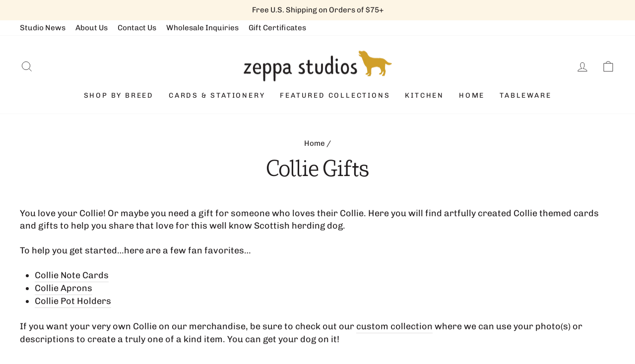

--- FILE ---
content_type: text/html; charset=utf-8
request_url: https://zeppastudios.com/collections/shop-by-breed-canine-c-d-collie-gifts
body_size: 48684
content:
<!doctype html>
<html class="no-js" lang="en" dir="ltr">
<head>
  <meta charset="utf-8">
  <meta http-equiv="X-UA-Compatible" content="IE=edge,chrome=1">
  <meta name="viewport" content="width=device-width,initial-scale=1">
  <meta name="theme-color" content="#132d52">
  <meta name="google-site-verification" content="7PuqtcfmhoH9FYMculsYMVJrCbdrb_d_auMqmX9CVlc" />
  <link rel="canonical" href="https://zeppastudios.com/collections/shop-by-breed-canine-c-d-collie-gifts">
  <link rel="preconnect" href="https://cdn.shopify.com" crossorigin>
  <link rel="preconnect" href="https://fonts.shopifycdn.com" crossorigin>
  <link rel="dns-prefetch" href="https://productreviews.shopifycdn.com">
  <link rel="dns-prefetch" href="https://ajax.googleapis.com">
  <link rel="dns-prefetch" href="https://maps.googleapis.com">
  <link rel="dns-prefetch" href="https://maps.gstatic.com"><link rel="shortcut icon" href="//zeppastudios.com/cdn/shop/files/favicon_32x32.png?v=1678221168" type="image/png" /><title>Buy Collie Dog Breed Note Cards and Gifts Online
&ndash; Zeppa Studios
</title>
<meta name="description" content="You love your Collie! Or maybe you need a gift for someone who loves their Collie. Here you will find artfully created Collie themed cards and gifts to help you share that love for this well know Scottish herding dog. To help you get started…here are a few fan favorites… Collie Note Cards Collie Aprons Collie Pot Holde"><meta property="og:site_name" content="Zeppa Studios">
  <meta property="og:url" content="https://zeppastudios.com/collections/shop-by-breed-canine-c-d-collie-gifts">
  <meta property="og:title" content="Buy Collie Dog Breed Note Cards and Gifts Online">
  <meta property="og:type" content="website">
  <meta property="og:description" content="You love your Collie! Or maybe you need a gift for someone who loves their Collie. Here you will find artfully created Collie themed cards and gifts to help you share that love for this well know Scottish herding dog. To help you get started…here are a few fan favorites… Collie Note Cards Collie Aprons Collie Pot Holde"><meta property="og:image" content="http://zeppastudios.com/cdn/shop/collections/col.jpg?v=1682276861">
    <meta property="og:image:secure_url" content="https://zeppastudios.com/cdn/shop/collections/col.jpg?v=1682276861">
    <meta property="og:image:width" content="1200">
    <meta property="og:image:height" content="1200"><meta name="twitter:site" content="@">
  <meta name="twitter:card" content="summary_large_image">
  <meta name="twitter:title" content="Buy Collie Dog Breed Note Cards and Gifts Online">
  <meta name="twitter:description" content="You love your Collie! Or maybe you need a gift for someone who loves their Collie. Here you will find artfully created Collie themed cards and gifts to help you share that love for this well know Scottish herding dog. To help you get started…here are a few fan favorites… Collie Note Cards Collie Aprons Collie Pot Holde">
<style data-shopify>@font-face {
  font-family: Arvo;
  font-weight: 400;
  font-style: normal;
  font-display: swap;
  src: url("//zeppastudios.com/cdn/fonts/arvo/arvo_n4.cf5897c91bef7f76bce9d45a5025155aa004d2c7.woff2") format("woff2"),
       url("//zeppastudios.com/cdn/fonts/arvo/arvo_n4.1700444de931e038b31bac25071cca458ea16547.woff") format("woff");
}

  @font-face {
  font-family: Chivo;
  font-weight: 400;
  font-style: normal;
  font-display: swap;
  src: url("//zeppastudios.com/cdn/fonts/chivo/chivo_n4.059fadbbf52d9f02350103459eb216e4b24c4661.woff2") format("woff2"),
       url("//zeppastudios.com/cdn/fonts/chivo/chivo_n4.f2f8fca8b7ff9f510fa7f09ffe5448b3504bccf5.woff") format("woff");
}


  @font-face {
  font-family: Chivo;
  font-weight: 600;
  font-style: normal;
  font-display: swap;
  src: url("//zeppastudios.com/cdn/fonts/chivo/chivo_n6.f9638c62d721d8e9a4edb2157536aca06555a2ef.woff2") format("woff2"),
       url("//zeppastudios.com/cdn/fonts/chivo/chivo_n6.e2c28a3a706d80ac835c3a5f137e27b4f07db7ec.woff") format("woff");
}

  @font-face {
  font-family: Chivo;
  font-weight: 400;
  font-style: italic;
  font-display: swap;
  src: url("//zeppastudios.com/cdn/fonts/chivo/chivo_i4.95e9c0ba514943a715970b2897b31bdfdc9132b8.woff2") format("woff2"),
       url("//zeppastudios.com/cdn/fonts/chivo/chivo_i4.31da6515f3970f86ac14321ace1609bd161f315f.woff") format("woff");
}

  @font-face {
  font-family: Chivo;
  font-weight: 600;
  font-style: italic;
  font-display: swap;
  src: url("//zeppastudios.com/cdn/fonts/chivo/chivo_i6.5767b197b8abe5b516960b7c1e7738b6d04fdebf.woff2") format("woff2"),
       url("//zeppastudios.com/cdn/fonts/chivo/chivo_i6.033221d07b29152a54db12ae33504526b58cfb0e.woff") format("woff");
}

</style><link href="//zeppastudios.com/cdn/shop/t/4/assets/theme.css?v=40689580850512592661712276319" rel="stylesheet" type="text/css" media="all" />
<style data-shopify>:root {
    --typeHeaderPrimary: Arvo;
    --typeHeaderFallback: serif;
    --typeHeaderSize: 45px;
    --typeHeaderWeight: 400;
    --typeHeaderLineHeight: 1.4;
    --typeHeaderSpacing: 0.0em;

    --typeBasePrimary:Chivo;
    --typeBaseFallback:sans-serif;
    --typeBaseSize: 18px;
    --typeBaseWeight: 400;
    --typeBaseSpacing: 0.0em;
    --typeBaseLineHeight: 1.4;

    --typeCollectionTitle: 20px;

    --iconWeight: 2px;
    --iconLinecaps: miter;

    
      --buttonRadius: 0px;
    

    --colorGridOverlayOpacity: 0.1;
  }

  .placeholder-content {
    background-image: linear-gradient(100deg, rgba(0,0,0,0) 40%, rgba(0, 0, 0, 0.0) 63%, rgba(0,0,0,0) 79%);
  }</style><link rel="stylesheet" href="//zeppastudios.com/cdn/shop/t/4/assets/custom.css?v=52924936089287989871683058358" media="print" onload="this.media='all'">
  <noscript><link href="//zeppastudios.com/cdn/shop/t/4/assets/custom.css?v=52924936089287989871683058358" rel="stylesheet" type="text/css" media="all" /></noscript>

  <script>
    document.documentElement.className = document.documentElement.className.replace('no-js', 'js');

    window.theme = window.theme || {};
    theme.routes = {
      home: "/",
      cart: "/cart.js",
      cartPage: "/cart",
      cartAdd: "/cart/add.js",
      cartChange: "/cart/change.js",
      search: "/search",
      predictive_url: "/search/suggest"
    };
    theme.strings = {
      soldOut: "Sold Out",
      unavailable: "Unavailable",
      inStockLabel: "In stock, ready to ship",
      oneStockLabel: "Low stock - [count] item left",
      otherStockLabel: "Low stock - [count] items left",
      willNotShipUntil: "Ready to ship [date]",
      willBeInStockAfter: "Back in stock [date]",
      waitingForStock: "Inventory on the way",
      savePrice: "Save [saved_amount]",
      cartEmpty: "Your cart is currently empty.",
      cartTermsConfirmation: "You must agree with the terms and conditions of sales to check out",
      searchCollections: "Collections:",
      searchPages: "Pages:",
      searchArticles: "Articles:",
      productFrom: "from ",
      maxQuantity: "You can only have [quantity] of [title] in your cart."
    };
    theme.settings = {
      cartType: "drawer",
      isCustomerTemplate: false,
      moneyFormat: "${{amount}}",
      saveType: "dollar",
      productImageSize: "natural",
      productImageCover: false,
      predictiveSearch: true,
      predictiveSearchType: "product,article,page,collection",
      predictiveSearchVendor: false,
      predictiveSearchPrice: false,
      quickView: false,
      themeName: 'Impulse',
      themeVersion: "7.2.0"
    };
  </script>

  <script>window.performance && window.performance.mark && window.performance.mark('shopify.content_for_header.start');</script><meta name="facebook-domain-verification" content="f9nbp8hc9xv5lktlbtyhixptqy1ukk">
<meta name="google-site-verification" content="_7SbIj_Vj3k6owt0xmYUtlZHUc3ajanTYBAq8bd8DDc">
<meta id="shopify-digital-wallet" name="shopify-digital-wallet" content="/70203408688/digital_wallets/dialog">
<meta name="shopify-checkout-api-token" content="48693a50958629e13d797ba665dc75e1">
<meta id="in-context-paypal-metadata" data-shop-id="70203408688" data-venmo-supported="false" data-environment="production" data-locale="en_US" data-paypal-v4="true" data-currency="USD">
<link rel="alternate" type="application/atom+xml" title="Feed" href="/collections/shop-by-breed-canine-c-d-collie-gifts.atom" />
<link rel="alternate" type="application/json+oembed" href="https://zeppastudios.com/collections/shop-by-breed-canine-c-d-collie-gifts.oembed">
<script async="async" src="/checkouts/internal/preloads.js?locale=en-US"></script>
<link rel="preconnect" href="https://shop.app" crossorigin="anonymous">
<script async="async" src="https://shop.app/checkouts/internal/preloads.js?locale=en-US&shop_id=70203408688" crossorigin="anonymous"></script>
<script id="apple-pay-shop-capabilities" type="application/json">{"shopId":70203408688,"countryCode":"US","currencyCode":"USD","merchantCapabilities":["supports3DS"],"merchantId":"gid:\/\/shopify\/Shop\/70203408688","merchantName":"Zeppa Studios","requiredBillingContactFields":["postalAddress","email"],"requiredShippingContactFields":["postalAddress","email"],"shippingType":"shipping","supportedNetworks":["visa","masterCard","amex","discover","elo","jcb"],"total":{"type":"pending","label":"Zeppa Studios","amount":"1.00"},"shopifyPaymentsEnabled":true,"supportsSubscriptions":true}</script>
<script id="shopify-features" type="application/json">{"accessToken":"48693a50958629e13d797ba665dc75e1","betas":["rich-media-storefront-analytics"],"domain":"zeppastudios.com","predictiveSearch":true,"shopId":70203408688,"locale":"en"}</script>
<script>var Shopify = Shopify || {};
Shopify.shop = "zeppa-studios.myshopify.com";
Shopify.locale = "en";
Shopify.currency = {"active":"USD","rate":"1.0"};
Shopify.country = "US";
Shopify.theme = {"name":"Zeppa Studios | Aeolidia | Main","id":145450271024,"schema_name":"Impulse","schema_version":"7.2.0","theme_store_id":null,"role":"main"};
Shopify.theme.handle = "null";
Shopify.theme.style = {"id":null,"handle":null};
Shopify.cdnHost = "zeppastudios.com/cdn";
Shopify.routes = Shopify.routes || {};
Shopify.routes.root = "/";</script>
<script type="module">!function(o){(o.Shopify=o.Shopify||{}).modules=!0}(window);</script>
<script>!function(o){function n(){var o=[];function n(){o.push(Array.prototype.slice.apply(arguments))}return n.q=o,n}var t=o.Shopify=o.Shopify||{};t.loadFeatures=n(),t.autoloadFeatures=n()}(window);</script>
<script>
  window.ShopifyPay = window.ShopifyPay || {};
  window.ShopifyPay.apiHost = "shop.app\/pay";
  window.ShopifyPay.redirectState = null;
</script>
<script id="shop-js-analytics" type="application/json">{"pageType":"collection"}</script>
<script defer="defer" async type="module" src="//zeppastudios.com/cdn/shopifycloud/shop-js/modules/v2/client.init-shop-cart-sync_BT-GjEfc.en.esm.js"></script>
<script defer="defer" async type="module" src="//zeppastudios.com/cdn/shopifycloud/shop-js/modules/v2/chunk.common_D58fp_Oc.esm.js"></script>
<script defer="defer" async type="module" src="//zeppastudios.com/cdn/shopifycloud/shop-js/modules/v2/chunk.modal_xMitdFEc.esm.js"></script>
<script type="module">
  await import("//zeppastudios.com/cdn/shopifycloud/shop-js/modules/v2/client.init-shop-cart-sync_BT-GjEfc.en.esm.js");
await import("//zeppastudios.com/cdn/shopifycloud/shop-js/modules/v2/chunk.common_D58fp_Oc.esm.js");
await import("//zeppastudios.com/cdn/shopifycloud/shop-js/modules/v2/chunk.modal_xMitdFEc.esm.js");

  window.Shopify.SignInWithShop?.initShopCartSync?.({"fedCMEnabled":true,"windoidEnabled":true});

</script>
<script>
  window.Shopify = window.Shopify || {};
  if (!window.Shopify.featureAssets) window.Shopify.featureAssets = {};
  window.Shopify.featureAssets['shop-js'] = {"shop-cart-sync":["modules/v2/client.shop-cart-sync_DZOKe7Ll.en.esm.js","modules/v2/chunk.common_D58fp_Oc.esm.js","modules/v2/chunk.modal_xMitdFEc.esm.js"],"init-fed-cm":["modules/v2/client.init-fed-cm_B6oLuCjv.en.esm.js","modules/v2/chunk.common_D58fp_Oc.esm.js","modules/v2/chunk.modal_xMitdFEc.esm.js"],"shop-cash-offers":["modules/v2/client.shop-cash-offers_D2sdYoxE.en.esm.js","modules/v2/chunk.common_D58fp_Oc.esm.js","modules/v2/chunk.modal_xMitdFEc.esm.js"],"shop-login-button":["modules/v2/client.shop-login-button_QeVjl5Y3.en.esm.js","modules/v2/chunk.common_D58fp_Oc.esm.js","modules/v2/chunk.modal_xMitdFEc.esm.js"],"pay-button":["modules/v2/client.pay-button_DXTOsIq6.en.esm.js","modules/v2/chunk.common_D58fp_Oc.esm.js","modules/v2/chunk.modal_xMitdFEc.esm.js"],"shop-button":["modules/v2/client.shop-button_DQZHx9pm.en.esm.js","modules/v2/chunk.common_D58fp_Oc.esm.js","modules/v2/chunk.modal_xMitdFEc.esm.js"],"avatar":["modules/v2/client.avatar_BTnouDA3.en.esm.js"],"init-windoid":["modules/v2/client.init-windoid_CR1B-cfM.en.esm.js","modules/v2/chunk.common_D58fp_Oc.esm.js","modules/v2/chunk.modal_xMitdFEc.esm.js"],"init-shop-for-new-customer-accounts":["modules/v2/client.init-shop-for-new-customer-accounts_C_vY_xzh.en.esm.js","modules/v2/client.shop-login-button_QeVjl5Y3.en.esm.js","modules/v2/chunk.common_D58fp_Oc.esm.js","modules/v2/chunk.modal_xMitdFEc.esm.js"],"init-shop-email-lookup-coordinator":["modules/v2/client.init-shop-email-lookup-coordinator_BI7n9ZSv.en.esm.js","modules/v2/chunk.common_D58fp_Oc.esm.js","modules/v2/chunk.modal_xMitdFEc.esm.js"],"init-shop-cart-sync":["modules/v2/client.init-shop-cart-sync_BT-GjEfc.en.esm.js","modules/v2/chunk.common_D58fp_Oc.esm.js","modules/v2/chunk.modal_xMitdFEc.esm.js"],"shop-toast-manager":["modules/v2/client.shop-toast-manager_DiYdP3xc.en.esm.js","modules/v2/chunk.common_D58fp_Oc.esm.js","modules/v2/chunk.modal_xMitdFEc.esm.js"],"init-customer-accounts":["modules/v2/client.init-customer-accounts_D9ZNqS-Q.en.esm.js","modules/v2/client.shop-login-button_QeVjl5Y3.en.esm.js","modules/v2/chunk.common_D58fp_Oc.esm.js","modules/v2/chunk.modal_xMitdFEc.esm.js"],"init-customer-accounts-sign-up":["modules/v2/client.init-customer-accounts-sign-up_iGw4briv.en.esm.js","modules/v2/client.shop-login-button_QeVjl5Y3.en.esm.js","modules/v2/chunk.common_D58fp_Oc.esm.js","modules/v2/chunk.modal_xMitdFEc.esm.js"],"shop-follow-button":["modules/v2/client.shop-follow-button_CqMgW2wH.en.esm.js","modules/v2/chunk.common_D58fp_Oc.esm.js","modules/v2/chunk.modal_xMitdFEc.esm.js"],"checkout-modal":["modules/v2/client.checkout-modal_xHeaAweL.en.esm.js","modules/v2/chunk.common_D58fp_Oc.esm.js","modules/v2/chunk.modal_xMitdFEc.esm.js"],"shop-login":["modules/v2/client.shop-login_D91U-Q7h.en.esm.js","modules/v2/chunk.common_D58fp_Oc.esm.js","modules/v2/chunk.modal_xMitdFEc.esm.js"],"lead-capture":["modules/v2/client.lead-capture_BJmE1dJe.en.esm.js","modules/v2/chunk.common_D58fp_Oc.esm.js","modules/v2/chunk.modal_xMitdFEc.esm.js"],"payment-terms":["modules/v2/client.payment-terms_Ci9AEqFq.en.esm.js","modules/v2/chunk.common_D58fp_Oc.esm.js","modules/v2/chunk.modal_xMitdFEc.esm.js"]};
</script>
<script>(function() {
  var isLoaded = false;
  function asyncLoad() {
    if (isLoaded) return;
    isLoaded = true;
    var urls = ["\/\/d1liekpayvooaz.cloudfront.net\/apps\/customizery\/customizery.js?shop=zeppa-studios.myshopify.com","\/\/d1liekpayvooaz.cloudfront.net\/apps\/uploadery\/uploadery.js?shop=zeppa-studios.myshopify.com"];
    for (var i = 0; i < urls.length; i++) {
      var s = document.createElement('script');
      s.type = 'text/javascript';
      s.async = true;
      s.src = urls[i];
      var x = document.getElementsByTagName('script')[0];
      x.parentNode.insertBefore(s, x);
    }
  };
  if(window.attachEvent) {
    window.attachEvent('onload', asyncLoad);
  } else {
    window.addEventListener('load', asyncLoad, false);
  }
})();</script>
<script id="__st">var __st={"a":70203408688,"offset":-18000,"reqid":"43126def-ff9a-464b-a9e4-0ce2b0e52053-1769204047","pageurl":"zeppastudios.com\/collections\/shop-by-breed-canine-c-d-collie-gifts","u":"42f7b94c1ce8","p":"collection","rtyp":"collection","rid":443029717296};</script>
<script>window.ShopifyPaypalV4VisibilityTracking = true;</script>
<script id="captcha-bootstrap">!function(){'use strict';const t='contact',e='account',n='new_comment',o=[[t,t],['blogs',n],['comments',n],[t,'customer']],c=[[e,'customer_login'],[e,'guest_login'],[e,'recover_customer_password'],[e,'create_customer']],r=t=>t.map((([t,e])=>`form[action*='/${t}']:not([data-nocaptcha='true']) input[name='form_type'][value='${e}']`)).join(','),a=t=>()=>t?[...document.querySelectorAll(t)].map((t=>t.form)):[];function s(){const t=[...o],e=r(t);return a(e)}const i='password',u='form_key',d=['recaptcha-v3-token','g-recaptcha-response','h-captcha-response',i],f=()=>{try{return window.sessionStorage}catch{return}},m='__shopify_v',_=t=>t.elements[u];function p(t,e,n=!1){try{const o=window.sessionStorage,c=JSON.parse(o.getItem(e)),{data:r}=function(t){const{data:e,action:n}=t;return t[m]||n?{data:e,action:n}:{data:t,action:n}}(c);for(const[e,n]of Object.entries(r))t.elements[e]&&(t.elements[e].value=n);n&&o.removeItem(e)}catch(o){console.error('form repopulation failed',{error:o})}}const l='form_type',E='cptcha';function T(t){t.dataset[E]=!0}const w=window,h=w.document,L='Shopify',v='ce_forms',y='captcha';let A=!1;((t,e)=>{const n=(g='f06e6c50-85a8-45c8-87d0-21a2b65856fe',I='https://cdn.shopify.com/shopifycloud/storefront-forms-hcaptcha/ce_storefront_forms_captcha_hcaptcha.v1.5.2.iife.js',D={infoText:'Protected by hCaptcha',privacyText:'Privacy',termsText:'Terms'},(t,e,n)=>{const o=w[L][v],c=o.bindForm;if(c)return c(t,g,e,D).then(n);var r;o.q.push([[t,g,e,D],n]),r=I,A||(h.body.append(Object.assign(h.createElement('script'),{id:'captcha-provider',async:!0,src:r})),A=!0)});var g,I,D;w[L]=w[L]||{},w[L][v]=w[L][v]||{},w[L][v].q=[],w[L][y]=w[L][y]||{},w[L][y].protect=function(t,e){n(t,void 0,e),T(t)},Object.freeze(w[L][y]),function(t,e,n,w,h,L){const[v,y,A,g]=function(t,e,n){const i=e?o:[],u=t?c:[],d=[...i,...u],f=r(d),m=r(i),_=r(d.filter((([t,e])=>n.includes(e))));return[a(f),a(m),a(_),s()]}(w,h,L),I=t=>{const e=t.target;return e instanceof HTMLFormElement?e:e&&e.form},D=t=>v().includes(t);t.addEventListener('submit',(t=>{const e=I(t);if(!e)return;const n=D(e)&&!e.dataset.hcaptchaBound&&!e.dataset.recaptchaBound,o=_(e),c=g().includes(e)&&(!o||!o.value);(n||c)&&t.preventDefault(),c&&!n&&(function(t){try{if(!f())return;!function(t){const e=f();if(!e)return;const n=_(t);if(!n)return;const o=n.value;o&&e.removeItem(o)}(t);const e=Array.from(Array(32),(()=>Math.random().toString(36)[2])).join('');!function(t,e){_(t)||t.append(Object.assign(document.createElement('input'),{type:'hidden',name:u})),t.elements[u].value=e}(t,e),function(t,e){const n=f();if(!n)return;const o=[...t.querySelectorAll(`input[type='${i}']`)].map((({name:t})=>t)),c=[...d,...o],r={};for(const[a,s]of new FormData(t).entries())c.includes(a)||(r[a]=s);n.setItem(e,JSON.stringify({[m]:1,action:t.action,data:r}))}(t,e)}catch(e){console.error('failed to persist form',e)}}(e),e.submit())}));const S=(t,e)=>{t&&!t.dataset[E]&&(n(t,e.some((e=>e===t))),T(t))};for(const o of['focusin','change'])t.addEventListener(o,(t=>{const e=I(t);D(e)&&S(e,y())}));const B=e.get('form_key'),M=e.get(l),P=B&&M;t.addEventListener('DOMContentLoaded',(()=>{const t=y();if(P)for(const e of t)e.elements[l].value===M&&p(e,B);[...new Set([...A(),...v().filter((t=>'true'===t.dataset.shopifyCaptcha))])].forEach((e=>S(e,t)))}))}(h,new URLSearchParams(w.location.search),n,t,e,['guest_login'])})(!0,!0)}();</script>
<script integrity="sha256-4kQ18oKyAcykRKYeNunJcIwy7WH5gtpwJnB7kiuLZ1E=" data-source-attribution="shopify.loadfeatures" defer="defer" src="//zeppastudios.com/cdn/shopifycloud/storefront/assets/storefront/load_feature-a0a9edcb.js" crossorigin="anonymous"></script>
<script crossorigin="anonymous" defer="defer" src="//zeppastudios.com/cdn/shopifycloud/storefront/assets/shopify_pay/storefront-65b4c6d7.js?v=20250812"></script>
<script data-source-attribution="shopify.dynamic_checkout.dynamic.init">var Shopify=Shopify||{};Shopify.PaymentButton=Shopify.PaymentButton||{isStorefrontPortableWallets:!0,init:function(){window.Shopify.PaymentButton.init=function(){};var t=document.createElement("script");t.src="https://zeppastudios.com/cdn/shopifycloud/portable-wallets/latest/portable-wallets.en.js",t.type="module",document.head.appendChild(t)}};
</script>
<script data-source-attribution="shopify.dynamic_checkout.buyer_consent">
  function portableWalletsHideBuyerConsent(e){var t=document.getElementById("shopify-buyer-consent"),n=document.getElementById("shopify-subscription-policy-button");t&&n&&(t.classList.add("hidden"),t.setAttribute("aria-hidden","true"),n.removeEventListener("click",e))}function portableWalletsShowBuyerConsent(e){var t=document.getElementById("shopify-buyer-consent"),n=document.getElementById("shopify-subscription-policy-button");t&&n&&(t.classList.remove("hidden"),t.removeAttribute("aria-hidden"),n.addEventListener("click",e))}window.Shopify?.PaymentButton&&(window.Shopify.PaymentButton.hideBuyerConsent=portableWalletsHideBuyerConsent,window.Shopify.PaymentButton.showBuyerConsent=portableWalletsShowBuyerConsent);
</script>
<script data-source-attribution="shopify.dynamic_checkout.cart.bootstrap">document.addEventListener("DOMContentLoaded",(function(){function t(){return document.querySelector("shopify-accelerated-checkout-cart, shopify-accelerated-checkout")}if(t())Shopify.PaymentButton.init();else{new MutationObserver((function(e,n){t()&&(Shopify.PaymentButton.init(),n.disconnect())})).observe(document.body,{childList:!0,subtree:!0})}}));
</script>
<link id="shopify-accelerated-checkout-styles" rel="stylesheet" media="screen" href="https://zeppastudios.com/cdn/shopifycloud/portable-wallets/latest/accelerated-checkout-backwards-compat.css" crossorigin="anonymous">
<style id="shopify-accelerated-checkout-cart">
        #shopify-buyer-consent {
  margin-top: 1em;
  display: inline-block;
  width: 100%;
}

#shopify-buyer-consent.hidden {
  display: none;
}

#shopify-subscription-policy-button {
  background: none;
  border: none;
  padding: 0;
  text-decoration: underline;
  font-size: inherit;
  cursor: pointer;
}

#shopify-subscription-policy-button::before {
  box-shadow: none;
}

      </style>

<script>window.performance && window.performance.mark && window.performance.mark('shopify.content_for_header.end');</script>

  <script src="//zeppastudios.com/cdn/shop/t/4/assets/vendor-scripts-v11.js" defer="defer"></script><script src="//zeppastudios.com/cdn/shop/t/4/assets/theme.js?v=95933296080004794351678194079" defer="defer"></script>
<!-- BEGIN app block: shopify://apps/judge-me-reviews/blocks/judgeme_core/61ccd3b1-a9f2-4160-9fe9-4fec8413e5d8 --><!-- Start of Judge.me Core -->






<link rel="dns-prefetch" href="https://cdn2.judge.me/cdn/widget_frontend">
<link rel="dns-prefetch" href="https://cdn.judge.me">
<link rel="dns-prefetch" href="https://cdn1.judge.me">
<link rel="dns-prefetch" href="https://api.judge.me">

<script data-cfasync='false' class='jdgm-settings-script'>window.jdgmSettings={"pagination":5,"disable_web_reviews":false,"badge_no_review_text":"No reviews","badge_n_reviews_text":"{{ n }} review/reviews","badge_star_color":"#d0a02a","hide_badge_preview_if_no_reviews":true,"badge_hide_text":false,"enforce_center_preview_badge":false,"widget_title":"Customer Reviews","widget_open_form_text":"Write a review","widget_close_form_text":"Cancel review","widget_refresh_page_text":"Refresh page","widget_summary_text":"Based on {{ number_of_reviews }} review/reviews","widget_no_review_text":"Be the first to write a review","widget_name_field_text":"Display name","widget_verified_name_field_text":"Verified Name (public)","widget_name_placeholder_text":"Display name","widget_required_field_error_text":"This field is required.","widget_email_field_text":"Email address","widget_verified_email_field_text":"Verified Email (private, can not be edited)","widget_email_placeholder_text":"Your email address","widget_email_field_error_text":"Please enter a valid email address.","widget_rating_field_text":"Rating","widget_review_title_field_text":"Review Title","widget_review_title_placeholder_text":"Give your review a title","widget_review_body_field_text":"Review content","widget_review_body_placeholder_text":"Start writing here...","widget_pictures_field_text":"Picture/Video (optional)","widget_submit_review_text":"Submit Review","widget_submit_verified_review_text":"Submit Verified Review","widget_submit_success_msg_with_auto_publish":"Thank you! Please refresh the page in a few moments to see your review. You can remove or edit your review by logging into \u003ca href='https://judge.me/login' target='_blank' rel='nofollow noopener'\u003eJudge.me\u003c/a\u003e","widget_submit_success_msg_no_auto_publish":"Thank you! Your review will be published as soon as it is approved by the shop admin. You can remove or edit your review by logging into \u003ca href='https://judge.me/login' target='_blank' rel='nofollow noopener'\u003eJudge.me\u003c/a\u003e","widget_show_default_reviews_out_of_total_text":"Showing {{ n_reviews_shown }} out of {{ n_reviews }} reviews.","widget_show_all_link_text":"Show all","widget_show_less_link_text":"Show less","widget_author_said_text":"{{ reviewer_name }} said:","widget_days_text":"{{ n }} days ago","widget_weeks_text":"{{ n }} week/weeks ago","widget_months_text":"{{ n }} month/months ago","widget_years_text":"{{ n }} year/years ago","widget_yesterday_text":"Yesterday","widget_today_text":"Today","widget_replied_text":"\u003e\u003e {{ shop_name }} replied:","widget_read_more_text":"Read more","widget_reviewer_name_as_initial":"","widget_rating_filter_color":"#fbcd0a","widget_rating_filter_see_all_text":"See all reviews","widget_sorting_most_recent_text":"Most Recent","widget_sorting_highest_rating_text":"Highest Rating","widget_sorting_lowest_rating_text":"Lowest Rating","widget_sorting_with_pictures_text":"Only Pictures","widget_sorting_most_helpful_text":"Most Helpful","widget_open_question_form_text":"Ask a question","widget_reviews_subtab_text":"Reviews","widget_questions_subtab_text":"Questions","widget_question_label_text":"Question","widget_answer_label_text":"Answer","widget_question_placeholder_text":"Write your question here","widget_submit_question_text":"Submit Question","widget_question_submit_success_text":"Thank you for your question! We will notify you once it gets answered.","widget_star_color":"#d0a02a","verified_badge_text":"Verified","verified_badge_bg_color":"","verified_badge_text_color":"","verified_badge_placement":"left-of-reviewer-name","widget_review_max_height":"","widget_hide_border":false,"widget_social_share":false,"widget_thumb":false,"widget_review_location_show":false,"widget_location_format":"","all_reviews_include_out_of_store_products":true,"all_reviews_out_of_store_text":"(out of store)","all_reviews_pagination":100,"all_reviews_product_name_prefix_text":"about","enable_review_pictures":true,"enable_question_anwser":false,"widget_theme":"default","review_date_format":"mm/dd/yyyy","default_sort_method":"most-recent","widget_product_reviews_subtab_text":"Product Reviews","widget_shop_reviews_subtab_text":"Shop Reviews","widget_other_products_reviews_text":"Reviews for other products","widget_store_reviews_subtab_text":"Store reviews","widget_no_store_reviews_text":"This store hasn't received any reviews yet","widget_web_restriction_product_reviews_text":"This product hasn't received any reviews yet","widget_no_items_text":"No items found","widget_show_more_text":"Show more","widget_write_a_store_review_text":"Write a Store Review","widget_other_languages_heading":"Reviews in Other Languages","widget_translate_review_text":"Translate review to {{ language }}","widget_translating_review_text":"Translating...","widget_show_original_translation_text":"Show original ({{ language }})","widget_translate_review_failed_text":"Review couldn't be translated.","widget_translate_review_retry_text":"Retry","widget_translate_review_try_again_later_text":"Try again later","show_product_url_for_grouped_product":false,"widget_sorting_pictures_first_text":"Pictures First","show_pictures_on_all_rev_page_mobile":false,"show_pictures_on_all_rev_page_desktop":false,"floating_tab_hide_mobile_install_preference":false,"floating_tab_button_name":"★ Reviews","floating_tab_title":"Let customers speak for us","floating_tab_button_color":"","floating_tab_button_background_color":"","floating_tab_url":"","floating_tab_url_enabled":false,"floating_tab_tab_style":"text","all_reviews_text_badge_text":"Customers rate us {{ shop.metafields.judgeme.all_reviews_rating | round: 1 }}/5 based on {{ shop.metafields.judgeme.all_reviews_count }} reviews.","all_reviews_text_badge_text_branded_style":"{{ shop.metafields.judgeme.all_reviews_rating | round: 1 }} out of 5 stars based on {{ shop.metafields.judgeme.all_reviews_count }} reviews","is_all_reviews_text_badge_a_link":false,"show_stars_for_all_reviews_text_badge":false,"all_reviews_text_badge_url":"","all_reviews_text_style":"text","all_reviews_text_color_style":"judgeme_brand_color","all_reviews_text_color":"#108474","all_reviews_text_show_jm_brand":true,"featured_carousel_show_header":true,"featured_carousel_title":"Wags \u0026 Brags","testimonials_carousel_title":"Customers are saying","videos_carousel_title":"Real customer stories","cards_carousel_title":"Customers are saying","featured_carousel_count_text":"from {{ n }} reviews","featured_carousel_add_link_to_all_reviews_page":false,"featured_carousel_url":"","featured_carousel_show_images":true,"featured_carousel_autoslide_interval":5,"featured_carousel_arrows_on_the_sides":false,"featured_carousel_height":250,"featured_carousel_width":80,"featured_carousel_image_size":0,"featured_carousel_image_height":250,"featured_carousel_arrow_color":"#eeeeee","verified_count_badge_style":"vintage","verified_count_badge_orientation":"horizontal","verified_count_badge_color_style":"judgeme_brand_color","verified_count_badge_color":"#108474","is_verified_count_badge_a_link":false,"verified_count_badge_url":"","verified_count_badge_show_jm_brand":true,"widget_rating_preset_default":5,"widget_first_sub_tab":"product-reviews","widget_show_histogram":true,"widget_histogram_use_custom_color":false,"widget_pagination_use_custom_color":false,"widget_star_use_custom_color":true,"widget_verified_badge_use_custom_color":false,"widget_write_review_use_custom_color":false,"picture_reminder_submit_button":"Upload Pictures","enable_review_videos":false,"mute_video_by_default":false,"widget_sorting_videos_first_text":"Videos First","widget_review_pending_text":"Pending","featured_carousel_items_for_large_screen":3,"social_share_options_order":"Facebook,Twitter","remove_microdata_snippet":true,"disable_json_ld":false,"enable_json_ld_products":false,"preview_badge_show_question_text":false,"preview_badge_no_question_text":"No questions","preview_badge_n_question_text":"{{ number_of_questions }} question/questions","qa_badge_show_icon":false,"qa_badge_position":"same-row","remove_judgeme_branding":false,"widget_add_search_bar":false,"widget_search_bar_placeholder":"Search","widget_sorting_verified_only_text":"Verified only","featured_carousel_theme":"default","featured_carousel_show_rating":true,"featured_carousel_show_title":true,"featured_carousel_show_body":true,"featured_carousel_show_date":false,"featured_carousel_show_reviewer":false,"featured_carousel_show_product":false,"featured_carousel_header_background_color":"#108474","featured_carousel_header_text_color":"#ffffff","featured_carousel_name_product_separator":"reviewed","featured_carousel_full_star_background":"#108474","featured_carousel_empty_star_background":"#dadada","featured_carousel_vertical_theme_background":"#f9fafb","featured_carousel_verified_badge_enable":true,"featured_carousel_verified_badge_color":"#108474","featured_carousel_border_style":"round","featured_carousel_review_line_length_limit":3,"featured_carousel_more_reviews_button_text":"Read more reviews","featured_carousel_view_product_button_text":"View product","all_reviews_page_load_reviews_on":"scroll","all_reviews_page_load_more_text":"Load More Reviews","disable_fb_tab_reviews":false,"enable_ajax_cdn_cache":false,"widget_advanced_speed_features":5,"widget_public_name_text":"displayed publicly like","default_reviewer_name":"John Smith","default_reviewer_name_has_non_latin":true,"widget_reviewer_anonymous":"Anonymous","medals_widget_title":"Judge.me Review Medals","medals_widget_background_color":"#f9fafb","medals_widget_position":"footer_all_pages","medals_widget_border_color":"#f9fafb","medals_widget_verified_text_position":"left","medals_widget_use_monochromatic_version":false,"medals_widget_elements_color":"#108474","show_reviewer_avatar":true,"widget_invalid_yt_video_url_error_text":"Not a YouTube video URL","widget_max_length_field_error_text":"Please enter no more than {0} characters.","widget_show_country_flag":false,"widget_show_collected_via_shop_app":true,"widget_verified_by_shop_badge_style":"light","widget_verified_by_shop_text":"Verified by Shop","widget_show_photo_gallery":false,"widget_load_with_code_splitting":true,"widget_ugc_install_preference":false,"widget_ugc_title":"Made by us, Shared by you","widget_ugc_subtitle":"Tag us to see your picture featured in our page","widget_ugc_arrows_color":"#ffffff","widget_ugc_primary_button_text":"Buy Now","widget_ugc_primary_button_background_color":"#108474","widget_ugc_primary_button_text_color":"#ffffff","widget_ugc_primary_button_border_width":"0","widget_ugc_primary_button_border_style":"none","widget_ugc_primary_button_border_color":"#108474","widget_ugc_primary_button_border_radius":"25","widget_ugc_secondary_button_text":"Load More","widget_ugc_secondary_button_background_color":"#ffffff","widget_ugc_secondary_button_text_color":"#108474","widget_ugc_secondary_button_border_width":"2","widget_ugc_secondary_button_border_style":"solid","widget_ugc_secondary_button_border_color":"#108474","widget_ugc_secondary_button_border_radius":"25","widget_ugc_reviews_button_text":"View Reviews","widget_ugc_reviews_button_background_color":"#ffffff","widget_ugc_reviews_button_text_color":"#108474","widget_ugc_reviews_button_border_width":"2","widget_ugc_reviews_button_border_style":"solid","widget_ugc_reviews_button_border_color":"#108474","widget_ugc_reviews_button_border_radius":"25","widget_ugc_reviews_button_link_to":"judgeme-reviews-page","widget_ugc_show_post_date":true,"widget_ugc_max_width":"800","widget_rating_metafield_value_type":true,"widget_primary_color":"#132d52","widget_enable_secondary_color":false,"widget_secondary_color":"#edf5f5","widget_summary_average_rating_text":"{{ average_rating }} out of 5","widget_media_grid_title":"Customer photos \u0026 videos","widget_media_grid_see_more_text":"See more","widget_round_style":false,"widget_show_product_medals":true,"widget_verified_by_judgeme_text":"Verified by Judge.me","widget_show_store_medals":true,"widget_verified_by_judgeme_text_in_store_medals":"Verified by Judge.me","widget_media_field_exceed_quantity_message":"Sorry, we can only accept {{ max_media }} for one review.","widget_media_field_exceed_limit_message":"{{ file_name }} is too large, please select a {{ media_type }} less than {{ size_limit }}MB.","widget_review_submitted_text":"Review Submitted!","widget_question_submitted_text":"Question Submitted!","widget_close_form_text_question":"Cancel","widget_write_your_answer_here_text":"Write your answer here","widget_enabled_branded_link":true,"widget_show_collected_by_judgeme":true,"widget_reviewer_name_color":"","widget_write_review_text_color":"","widget_write_review_bg_color":"","widget_collected_by_judgeme_text":"collected by Judge.me","widget_pagination_type":"standard","widget_load_more_text":"Load More","widget_load_more_color":"#108474","widget_full_review_text":"Full Review","widget_read_more_reviews_text":"Read More Reviews","widget_read_questions_text":"Read Questions","widget_questions_and_answers_text":"Questions \u0026 Answers","widget_verified_by_text":"Verified by","widget_verified_text":"Verified","widget_number_of_reviews_text":"{{ number_of_reviews }} reviews","widget_back_button_text":"Back","widget_next_button_text":"Next","widget_custom_forms_filter_button":"Filters","custom_forms_style":"vertical","widget_show_review_information":false,"how_reviews_are_collected":"How reviews are collected?","widget_show_review_keywords":false,"widget_gdpr_statement":"How we use your data: We'll only contact you about the review you left, and only if necessary. By submitting your review, you agree to Judge.me's \u003ca href='https://judge.me/terms' target='_blank' rel='nofollow noopener'\u003eterms\u003c/a\u003e, \u003ca href='https://judge.me/privacy' target='_blank' rel='nofollow noopener'\u003eprivacy\u003c/a\u003e and \u003ca href='https://judge.me/content-policy' target='_blank' rel='nofollow noopener'\u003econtent\u003c/a\u003e policies.","widget_multilingual_sorting_enabled":false,"widget_translate_review_content_enabled":false,"widget_translate_review_content_method":"manual","popup_widget_review_selection":"automatically_with_pictures","popup_widget_round_border_style":true,"popup_widget_show_title":true,"popup_widget_show_body":true,"popup_widget_show_reviewer":false,"popup_widget_show_product":true,"popup_widget_show_pictures":true,"popup_widget_use_review_picture":true,"popup_widget_show_on_home_page":true,"popup_widget_show_on_product_page":true,"popup_widget_show_on_collection_page":true,"popup_widget_show_on_cart_page":true,"popup_widget_position":"bottom_left","popup_widget_first_review_delay":5,"popup_widget_duration":5,"popup_widget_interval":5,"popup_widget_review_count":5,"popup_widget_hide_on_mobile":true,"review_snippet_widget_round_border_style":true,"review_snippet_widget_card_color":"#FFFFFF","review_snippet_widget_slider_arrows_background_color":"#FFFFFF","review_snippet_widget_slider_arrows_color":"#000000","review_snippet_widget_star_color":"#108474","show_product_variant":false,"all_reviews_product_variant_label_text":"Variant: ","widget_show_verified_branding":true,"widget_ai_summary_title":"Customers say","widget_ai_summary_disclaimer":"AI-powered review summary based on recent customer reviews","widget_show_ai_summary":false,"widget_show_ai_summary_bg":false,"widget_show_review_title_input":true,"redirect_reviewers_invited_via_email":"review_widget","request_store_review_after_product_review":false,"request_review_other_products_in_order":false,"review_form_color_scheme":"default","review_form_corner_style":"square","review_form_star_color":{},"review_form_text_color":"#333333","review_form_background_color":"#ffffff","review_form_field_background_color":"#fafafa","review_form_button_color":{},"review_form_button_text_color":"#ffffff","review_form_modal_overlay_color":"#000000","review_content_screen_title_text":"How would you rate this product?","review_content_introduction_text":"We would love it if you would share a bit about your experience.","store_review_form_title_text":"How would you rate this store?","store_review_form_introduction_text":"We would love it if you would share a bit about your experience.","show_review_guidance_text":true,"one_star_review_guidance_text":"Poor","five_star_review_guidance_text":"Great","customer_information_screen_title_text":"About you","customer_information_introduction_text":"Please tell us more about you.","custom_questions_screen_title_text":"Your experience in more detail","custom_questions_introduction_text":"Here are a few questions to help us understand more about your experience.","review_submitted_screen_title_text":"Thanks for your review!","review_submitted_screen_thank_you_text":"We are processing it and it will appear on the store soon.","review_submitted_screen_email_verification_text":"Please confirm your email by clicking the link we just sent you. This helps us keep reviews authentic.","review_submitted_request_store_review_text":"Would you like to share your experience of shopping with us?","review_submitted_review_other_products_text":"Would you like to review these products?","store_review_screen_title_text":"Would you like to share your experience of shopping with us?","store_review_introduction_text":"We value your feedback and use it to improve. Please share any thoughts or suggestions you have.","reviewer_media_screen_title_picture_text":"Share a picture","reviewer_media_introduction_picture_text":"Upload a photo to support your review.","reviewer_media_screen_title_video_text":"Share a video","reviewer_media_introduction_video_text":"Upload a video to support your review.","reviewer_media_screen_title_picture_or_video_text":"Share a picture or video","reviewer_media_introduction_picture_or_video_text":"Upload a photo or video to support your review.","reviewer_media_youtube_url_text":"Paste your Youtube URL here","advanced_settings_next_step_button_text":"Next","advanced_settings_close_review_button_text":"Close","modal_write_review_flow":false,"write_review_flow_required_text":"Required","write_review_flow_privacy_message_text":"We respect your privacy.","write_review_flow_anonymous_text":"Post review as anonymous","write_review_flow_visibility_text":"This won't be visible to other customers.","write_review_flow_multiple_selection_help_text":"Select as many as you like","write_review_flow_single_selection_help_text":"Select one option","write_review_flow_required_field_error_text":"This field is required","write_review_flow_invalid_email_error_text":"Please enter a valid email address","write_review_flow_max_length_error_text":"Max. {{ max_length }} characters.","write_review_flow_media_upload_text":"\u003cb\u003eClick to upload\u003c/b\u003e or drag and drop","write_review_flow_gdpr_statement":"We'll only contact you about your review if necessary. By submitting your review, you agree to our \u003ca href='https://judge.me/terms' target='_blank' rel='nofollow noopener'\u003eterms and conditions\u003c/a\u003e and \u003ca href='https://judge.me/privacy' target='_blank' rel='nofollow noopener'\u003eprivacy policy\u003c/a\u003e.","rating_only_reviews_enabled":false,"show_negative_reviews_help_screen":false,"new_review_flow_help_screen_rating_threshold":3,"negative_review_resolution_screen_title_text":"Tell us more","negative_review_resolution_text":"Your experience matters to us. If there were issues with your purchase, we're here to help. Feel free to reach out to us, we'd love the opportunity to make things right.","negative_review_resolution_button_text":"Contact us","negative_review_resolution_proceed_with_review_text":"Leave a review","negative_review_resolution_subject":"Issue with purchase from {{ shop_name }}.{{ order_name }}","preview_badge_collection_page_install_status":false,"widget_review_custom_css":"","preview_badge_custom_css":"","preview_badge_stars_count":"5-stars","featured_carousel_custom_css":"","floating_tab_custom_css":"","all_reviews_widget_custom_css":"","medals_widget_custom_css":"","verified_badge_custom_css":"","all_reviews_text_custom_css":"","transparency_badges_collected_via_store_invite":false,"transparency_badges_from_another_provider":false,"transparency_badges_collected_from_store_visitor":false,"transparency_badges_collected_by_verified_review_provider":false,"transparency_badges_earned_reward":false,"transparency_badges_collected_via_store_invite_text":"Review collected via store invitation","transparency_badges_from_another_provider_text":"Review collected from another provider","transparency_badges_collected_from_store_visitor_text":"Review collected from a store visitor","transparency_badges_written_in_google_text":"Review written in Google","transparency_badges_written_in_etsy_text":"Review written in Etsy","transparency_badges_written_in_shop_app_text":"Review written in Shop App","transparency_badges_earned_reward_text":"Review earned a reward for future purchase","product_review_widget_per_page":10,"widget_store_review_label_text":"Review about the store","checkout_comment_extension_title_on_product_page":"Customer Comments","checkout_comment_extension_num_latest_comment_show":5,"checkout_comment_extension_format":"name_and_timestamp","checkout_comment_customer_name":"last_initial","checkout_comment_comment_notification":true,"preview_badge_collection_page_install_preference":false,"preview_badge_home_page_install_preference":false,"preview_badge_product_page_install_preference":false,"review_widget_install_preference":"","review_carousel_install_preference":false,"floating_reviews_tab_install_preference":"none","verified_reviews_count_badge_install_preference":false,"all_reviews_text_install_preference":false,"review_widget_best_location":false,"judgeme_medals_install_preference":false,"review_widget_revamp_enabled":false,"review_widget_qna_enabled":false,"review_widget_header_theme":"minimal","review_widget_widget_title_enabled":true,"review_widget_header_text_size":"medium","review_widget_header_text_weight":"regular","review_widget_average_rating_style":"compact","review_widget_bar_chart_enabled":true,"review_widget_bar_chart_type":"numbers","review_widget_bar_chart_style":"standard","review_widget_expanded_media_gallery_enabled":false,"review_widget_reviews_section_theme":"standard","review_widget_image_style":"thumbnails","review_widget_review_image_ratio":"square","review_widget_stars_size":"medium","review_widget_verified_badge":"standard_text","review_widget_review_title_text_size":"medium","review_widget_review_text_size":"medium","review_widget_review_text_length":"medium","review_widget_number_of_columns_desktop":3,"review_widget_carousel_transition_speed":5,"review_widget_custom_questions_answers_display":"always","review_widget_button_text_color":"#FFFFFF","review_widget_text_color":"#000000","review_widget_lighter_text_color":"#7B7B7B","review_widget_corner_styling":"soft","review_widget_review_word_singular":"review","review_widget_review_word_plural":"reviews","review_widget_voting_label":"Helpful?","review_widget_shop_reply_label":"Reply from {{ shop_name }}:","review_widget_filters_title":"Filters","qna_widget_question_word_singular":"Question","qna_widget_question_word_plural":"Questions","qna_widget_answer_reply_label":"Answer from {{ answerer_name }}:","qna_content_screen_title_text":"Ask a question about this product","qna_widget_question_required_field_error_text":"Please enter your question.","qna_widget_flow_gdpr_statement":"We'll only contact you about your question if necessary. By submitting your question, you agree to our \u003ca href='https://judge.me/terms' target='_blank' rel='nofollow noopener'\u003eterms and conditions\u003c/a\u003e and \u003ca href='https://judge.me/privacy' target='_blank' rel='nofollow noopener'\u003eprivacy policy\u003c/a\u003e.","qna_widget_question_submitted_text":"Thanks for your question!","qna_widget_close_form_text_question":"Close","qna_widget_question_submit_success_text":"We’ll notify you by email when your question is answered.","all_reviews_widget_v2025_enabled":false,"all_reviews_widget_v2025_header_theme":"default","all_reviews_widget_v2025_widget_title_enabled":true,"all_reviews_widget_v2025_header_text_size":"medium","all_reviews_widget_v2025_header_text_weight":"regular","all_reviews_widget_v2025_average_rating_style":"compact","all_reviews_widget_v2025_bar_chart_enabled":true,"all_reviews_widget_v2025_bar_chart_type":"numbers","all_reviews_widget_v2025_bar_chart_style":"standard","all_reviews_widget_v2025_expanded_media_gallery_enabled":false,"all_reviews_widget_v2025_show_store_medals":true,"all_reviews_widget_v2025_show_photo_gallery":true,"all_reviews_widget_v2025_show_review_keywords":false,"all_reviews_widget_v2025_show_ai_summary":false,"all_reviews_widget_v2025_show_ai_summary_bg":false,"all_reviews_widget_v2025_add_search_bar":false,"all_reviews_widget_v2025_default_sort_method":"most-recent","all_reviews_widget_v2025_reviews_per_page":10,"all_reviews_widget_v2025_reviews_section_theme":"default","all_reviews_widget_v2025_image_style":"thumbnails","all_reviews_widget_v2025_review_image_ratio":"square","all_reviews_widget_v2025_stars_size":"medium","all_reviews_widget_v2025_verified_badge":"bold_badge","all_reviews_widget_v2025_review_title_text_size":"medium","all_reviews_widget_v2025_review_text_size":"medium","all_reviews_widget_v2025_review_text_length":"medium","all_reviews_widget_v2025_number_of_columns_desktop":3,"all_reviews_widget_v2025_carousel_transition_speed":5,"all_reviews_widget_v2025_custom_questions_answers_display":"always","all_reviews_widget_v2025_show_product_variant":false,"all_reviews_widget_v2025_show_reviewer_avatar":true,"all_reviews_widget_v2025_reviewer_name_as_initial":"","all_reviews_widget_v2025_review_location_show":false,"all_reviews_widget_v2025_location_format":"","all_reviews_widget_v2025_show_country_flag":false,"all_reviews_widget_v2025_verified_by_shop_badge_style":"light","all_reviews_widget_v2025_social_share":false,"all_reviews_widget_v2025_social_share_options_order":"Facebook,Twitter,LinkedIn,Pinterest","all_reviews_widget_v2025_pagination_type":"standard","all_reviews_widget_v2025_button_text_color":"#FFFFFF","all_reviews_widget_v2025_text_color":"#000000","all_reviews_widget_v2025_lighter_text_color":"#7B7B7B","all_reviews_widget_v2025_corner_styling":"soft","all_reviews_widget_v2025_title":"Customer reviews","all_reviews_widget_v2025_ai_summary_title":"Customers say about this store","all_reviews_widget_v2025_no_review_text":"Be the first to write a review","platform":"shopify","branding_url":"https://app.judge.me/reviews/stores/zeppastudios.com","branding_text":"Powered by Judge.me","locale":"en","reply_name":"Zeppa Studios","widget_version":"3.0","footer":true,"autopublish":true,"review_dates":true,"enable_custom_form":false,"shop_use_review_site":true,"shop_locale":"en","enable_multi_locales_translations":true,"show_review_title_input":true,"review_verification_email_status":"always","can_be_branded":true,"reply_name_text":"Zeppa Studios"};</script> <style class='jdgm-settings-style'>.jdgm-xx{left:0}:root{--jdgm-primary-color: #132d52;--jdgm-secondary-color: rgba(19,45,82,0.1);--jdgm-star-color: #d0a02a;--jdgm-write-review-text-color: white;--jdgm-write-review-bg-color: #132d52;--jdgm-paginate-color: #132d52;--jdgm-border-radius: 0;--jdgm-reviewer-name-color: #132d52}.jdgm-histogram__bar-content{background-color:#132d52}.jdgm-rev[data-verified-buyer=true] .jdgm-rev__icon.jdgm-rev__icon:after,.jdgm-rev__buyer-badge.jdgm-rev__buyer-badge{color:white;background-color:#132d52}.jdgm-review-widget--small .jdgm-gallery.jdgm-gallery .jdgm-gallery__thumbnail-link:nth-child(8) .jdgm-gallery__thumbnail-wrapper.jdgm-gallery__thumbnail-wrapper:before{content:"See more"}@media only screen and (min-width: 768px){.jdgm-gallery.jdgm-gallery .jdgm-gallery__thumbnail-link:nth-child(8) .jdgm-gallery__thumbnail-wrapper.jdgm-gallery__thumbnail-wrapper:before{content:"See more"}}.jdgm-preview-badge .jdgm-star.jdgm-star{color:#d0a02a}.jdgm-prev-badge[data-average-rating='0.00']{display:none !important}.jdgm-author-all-initials{display:none !important}.jdgm-author-last-initial{display:none !important}.jdgm-rev-widg__title{visibility:hidden}.jdgm-rev-widg__summary-text{visibility:hidden}.jdgm-prev-badge__text{visibility:hidden}.jdgm-rev__prod-link-prefix:before{content:'about'}.jdgm-rev__variant-label:before{content:'Variant: '}.jdgm-rev__out-of-store-text:before{content:'(out of store)'}@media only screen and (min-width: 768px){.jdgm-rev__pics .jdgm-rev_all-rev-page-picture-separator,.jdgm-rev__pics .jdgm-rev__product-picture{display:none}}@media only screen and (max-width: 768px){.jdgm-rev__pics .jdgm-rev_all-rev-page-picture-separator,.jdgm-rev__pics .jdgm-rev__product-picture{display:none}}.jdgm-preview-badge[data-template="product"]{display:none !important}.jdgm-preview-badge[data-template="collection"]{display:none !important}.jdgm-preview-badge[data-template="index"]{display:none !important}.jdgm-review-widget[data-from-snippet="true"]{display:none !important}.jdgm-verified-count-badget[data-from-snippet="true"]{display:none !important}.jdgm-carousel-wrapper[data-from-snippet="true"]{display:none !important}.jdgm-all-reviews-text[data-from-snippet="true"]{display:none !important}.jdgm-medals-section[data-from-snippet="true"]{display:none !important}.jdgm-ugc-media-wrapper[data-from-snippet="true"]{display:none !important}.jdgm-rev__transparency-badge[data-badge-type="review_collected_via_store_invitation"]{display:none !important}.jdgm-rev__transparency-badge[data-badge-type="review_collected_from_another_provider"]{display:none !important}.jdgm-rev__transparency-badge[data-badge-type="review_collected_from_store_visitor"]{display:none !important}.jdgm-rev__transparency-badge[data-badge-type="review_written_in_etsy"]{display:none !important}.jdgm-rev__transparency-badge[data-badge-type="review_written_in_google_business"]{display:none !important}.jdgm-rev__transparency-badge[data-badge-type="review_written_in_shop_app"]{display:none !important}.jdgm-rev__transparency-badge[data-badge-type="review_earned_for_future_purchase"]{display:none !important}.jdgm-review-snippet-widget .jdgm-rev-snippet-widget__cards-container .jdgm-rev-snippet-card{border-radius:8px;background:#fff}.jdgm-review-snippet-widget .jdgm-rev-snippet-widget__cards-container .jdgm-rev-snippet-card__rev-rating .jdgm-star{color:#108474}.jdgm-review-snippet-widget .jdgm-rev-snippet-widget__prev-btn,.jdgm-review-snippet-widget .jdgm-rev-snippet-widget__next-btn{border-radius:50%;background:#fff}.jdgm-review-snippet-widget .jdgm-rev-snippet-widget__prev-btn>svg,.jdgm-review-snippet-widget .jdgm-rev-snippet-widget__next-btn>svg{fill:#000}.jdgm-full-rev-modal.rev-snippet-widget .jm-mfp-container .jm-mfp-content,.jdgm-full-rev-modal.rev-snippet-widget .jm-mfp-container .jdgm-full-rev__icon,.jdgm-full-rev-modal.rev-snippet-widget .jm-mfp-container .jdgm-full-rev__pic-img,.jdgm-full-rev-modal.rev-snippet-widget .jm-mfp-container .jdgm-full-rev__reply{border-radius:8px}.jdgm-full-rev-modal.rev-snippet-widget .jm-mfp-container .jdgm-full-rev[data-verified-buyer="true"] .jdgm-full-rev__icon::after{border-radius:8px}.jdgm-full-rev-modal.rev-snippet-widget .jm-mfp-container .jdgm-full-rev .jdgm-rev__buyer-badge{border-radius:calc( 8px / 2 )}.jdgm-full-rev-modal.rev-snippet-widget .jm-mfp-container .jdgm-full-rev .jdgm-full-rev__replier::before{content:'Zeppa Studios'}.jdgm-full-rev-modal.rev-snippet-widget .jm-mfp-container .jdgm-full-rev .jdgm-full-rev__product-button{border-radius:calc( 8px * 6 )}
</style> <style class='jdgm-settings-style'></style>

  
  
  
  <style class='jdgm-miracle-styles'>
  @-webkit-keyframes jdgm-spin{0%{-webkit-transform:rotate(0deg);-ms-transform:rotate(0deg);transform:rotate(0deg)}100%{-webkit-transform:rotate(359deg);-ms-transform:rotate(359deg);transform:rotate(359deg)}}@keyframes jdgm-spin{0%{-webkit-transform:rotate(0deg);-ms-transform:rotate(0deg);transform:rotate(0deg)}100%{-webkit-transform:rotate(359deg);-ms-transform:rotate(359deg);transform:rotate(359deg)}}@font-face{font-family:'JudgemeStar';src:url("[data-uri]") format("woff");font-weight:normal;font-style:normal}.jdgm-star{font-family:'JudgemeStar';display:inline !important;text-decoration:none !important;padding:0 4px 0 0 !important;margin:0 !important;font-weight:bold;opacity:1;-webkit-font-smoothing:antialiased;-moz-osx-font-smoothing:grayscale}.jdgm-star:hover{opacity:1}.jdgm-star:last-of-type{padding:0 !important}.jdgm-star.jdgm--on:before{content:"\e000"}.jdgm-star.jdgm--off:before{content:"\e001"}.jdgm-star.jdgm--half:before{content:"\e002"}.jdgm-widget *{margin:0;line-height:1.4;-webkit-box-sizing:border-box;-moz-box-sizing:border-box;box-sizing:border-box;-webkit-overflow-scrolling:touch}.jdgm-hidden{display:none !important;visibility:hidden !important}.jdgm-temp-hidden{display:none}.jdgm-spinner{width:40px;height:40px;margin:auto;border-radius:50%;border-top:2px solid #eee;border-right:2px solid #eee;border-bottom:2px solid #eee;border-left:2px solid #ccc;-webkit-animation:jdgm-spin 0.8s infinite linear;animation:jdgm-spin 0.8s infinite linear}.jdgm-prev-badge{display:block !important}

</style>


  
  
   


<script data-cfasync='false' class='jdgm-script'>
!function(e){window.jdgm=window.jdgm||{},jdgm.CDN_HOST="https://cdn2.judge.me/cdn/widget_frontend/",jdgm.CDN_HOST_ALT="https://cdn2.judge.me/cdn/widget_frontend/",jdgm.API_HOST="https://api.judge.me/",jdgm.CDN_BASE_URL="https://cdn.shopify.com/extensions/019beb2a-7cf9-7238-9765-11a892117c03/judgeme-extensions-316/assets/",
jdgm.docReady=function(d){(e.attachEvent?"complete"===e.readyState:"loading"!==e.readyState)?
setTimeout(d,0):e.addEventListener("DOMContentLoaded",d)},jdgm.loadCSS=function(d,t,o,a){
!o&&jdgm.loadCSS.requestedUrls.indexOf(d)>=0||(jdgm.loadCSS.requestedUrls.push(d),
(a=e.createElement("link")).rel="stylesheet",a.class="jdgm-stylesheet",a.media="nope!",
a.href=d,a.onload=function(){this.media="all",t&&setTimeout(t)},e.body.appendChild(a))},
jdgm.loadCSS.requestedUrls=[],jdgm.loadJS=function(e,d){var t=new XMLHttpRequest;
t.onreadystatechange=function(){4===t.readyState&&(Function(t.response)(),d&&d(t.response))},
t.open("GET",e),t.onerror=function(){if(e.indexOf(jdgm.CDN_HOST)===0&&jdgm.CDN_HOST_ALT!==jdgm.CDN_HOST){var f=e.replace(jdgm.CDN_HOST,jdgm.CDN_HOST_ALT);jdgm.loadJS(f,d)}},t.send()},jdgm.docReady((function(){(window.jdgmLoadCSS||e.querySelectorAll(
".jdgm-widget, .jdgm-all-reviews-page").length>0)&&(jdgmSettings.widget_load_with_code_splitting?
parseFloat(jdgmSettings.widget_version)>=3?jdgm.loadCSS(jdgm.CDN_HOST+"widget_v3/base.css"):
jdgm.loadCSS(jdgm.CDN_HOST+"widget/base.css"):jdgm.loadCSS(jdgm.CDN_HOST+"shopify_v2.css"),
jdgm.loadJS(jdgm.CDN_HOST+"loa"+"der.js"))}))}(document);
</script>
<noscript><link rel="stylesheet" type="text/css" media="all" href="https://cdn2.judge.me/cdn/widget_frontend/shopify_v2.css"></noscript>

<!-- BEGIN app snippet: theme_fix_tags --><script>
  (function() {
    var jdgmThemeFixes = null;
    if (!jdgmThemeFixes) return;
    var thisThemeFix = jdgmThemeFixes[Shopify.theme.id];
    if (!thisThemeFix) return;

    if (thisThemeFix.html) {
      document.addEventListener("DOMContentLoaded", function() {
        var htmlDiv = document.createElement('div');
        htmlDiv.classList.add('jdgm-theme-fix-html');
        htmlDiv.innerHTML = thisThemeFix.html;
        document.body.append(htmlDiv);
      });
    };

    if (thisThemeFix.css) {
      var styleTag = document.createElement('style');
      styleTag.classList.add('jdgm-theme-fix-style');
      styleTag.innerHTML = thisThemeFix.css;
      document.head.append(styleTag);
    };

    if (thisThemeFix.js) {
      var scriptTag = document.createElement('script');
      scriptTag.classList.add('jdgm-theme-fix-script');
      scriptTag.innerHTML = thisThemeFix.js;
      document.head.append(scriptTag);
    };
  })();
</script>
<!-- END app snippet -->
<!-- End of Judge.me Core -->



<!-- END app block --><!-- BEGIN app block: shopify://apps/klaviyo-email-marketing-sms/blocks/klaviyo-onsite-embed/2632fe16-c075-4321-a88b-50b567f42507 -->












  <script async src="https://static.klaviyo.com/onsite/js/LeNtMH/klaviyo.js?company_id=LeNtMH"></script>
  <script>!function(){if(!window.klaviyo){window._klOnsite=window._klOnsite||[];try{window.klaviyo=new Proxy({},{get:function(n,i){return"push"===i?function(){var n;(n=window._klOnsite).push.apply(n,arguments)}:function(){for(var n=arguments.length,o=new Array(n),w=0;w<n;w++)o[w]=arguments[w];var t="function"==typeof o[o.length-1]?o.pop():void 0,e=new Promise((function(n){window._klOnsite.push([i].concat(o,[function(i){t&&t(i),n(i)}]))}));return e}}})}catch(n){window.klaviyo=window.klaviyo||[],window.klaviyo.push=function(){var n;(n=window._klOnsite).push.apply(n,arguments)}}}}();</script>

  




  <script>
    window.klaviyoReviewsProductDesignMode = false
  </script>







<!-- END app block --><script src="https://cdn.shopify.com/extensions/019beb2a-7cf9-7238-9765-11a892117c03/judgeme-extensions-316/assets/loader.js" type="text/javascript" defer="defer"></script>
<link href="https://monorail-edge.shopifysvc.com" rel="dns-prefetch">
<script>(function(){if ("sendBeacon" in navigator && "performance" in window) {try {var session_token_from_headers = performance.getEntriesByType('navigation')[0].serverTiming.find(x => x.name == '_s').description;} catch {var session_token_from_headers = undefined;}var session_cookie_matches = document.cookie.match(/_shopify_s=([^;]*)/);var session_token_from_cookie = session_cookie_matches && session_cookie_matches.length === 2 ? session_cookie_matches[1] : "";var session_token = session_token_from_headers || session_token_from_cookie || "";function handle_abandonment_event(e) {var entries = performance.getEntries().filter(function(entry) {return /monorail-edge.shopifysvc.com/.test(entry.name);});if (!window.abandonment_tracked && entries.length === 0) {window.abandonment_tracked = true;var currentMs = Date.now();var navigation_start = performance.timing.navigationStart;var payload = {shop_id: 70203408688,url: window.location.href,navigation_start,duration: currentMs - navigation_start,session_token,page_type: "collection"};window.navigator.sendBeacon("https://monorail-edge.shopifysvc.com/v1/produce", JSON.stringify({schema_id: "online_store_buyer_site_abandonment/1.1",payload: payload,metadata: {event_created_at_ms: currentMs,event_sent_at_ms: currentMs}}));}}window.addEventListener('pagehide', handle_abandonment_event);}}());</script>
<script id="web-pixels-manager-setup">(function e(e,d,r,n,o){if(void 0===o&&(o={}),!Boolean(null===(a=null===(i=window.Shopify)||void 0===i?void 0:i.analytics)||void 0===a?void 0:a.replayQueue)){var i,a;window.Shopify=window.Shopify||{};var t=window.Shopify;t.analytics=t.analytics||{};var s=t.analytics;s.replayQueue=[],s.publish=function(e,d,r){return s.replayQueue.push([e,d,r]),!0};try{self.performance.mark("wpm:start")}catch(e){}var l=function(){var e={modern:/Edge?\/(1{2}[4-9]|1[2-9]\d|[2-9]\d{2}|\d{4,})\.\d+(\.\d+|)|Firefox\/(1{2}[4-9]|1[2-9]\d|[2-9]\d{2}|\d{4,})\.\d+(\.\d+|)|Chrom(ium|e)\/(9{2}|\d{3,})\.\d+(\.\d+|)|(Maci|X1{2}).+ Version\/(15\.\d+|(1[6-9]|[2-9]\d|\d{3,})\.\d+)([,.]\d+|)( \(\w+\)|)( Mobile\/\w+|) Safari\/|Chrome.+OPR\/(9{2}|\d{3,})\.\d+\.\d+|(CPU[ +]OS|iPhone[ +]OS|CPU[ +]iPhone|CPU IPhone OS|CPU iPad OS)[ +]+(15[._]\d+|(1[6-9]|[2-9]\d|\d{3,})[._]\d+)([._]\d+|)|Android:?[ /-](13[3-9]|1[4-9]\d|[2-9]\d{2}|\d{4,})(\.\d+|)(\.\d+|)|Android.+Firefox\/(13[5-9]|1[4-9]\d|[2-9]\d{2}|\d{4,})\.\d+(\.\d+|)|Android.+Chrom(ium|e)\/(13[3-9]|1[4-9]\d|[2-9]\d{2}|\d{4,})\.\d+(\.\d+|)|SamsungBrowser\/([2-9]\d|\d{3,})\.\d+/,legacy:/Edge?\/(1[6-9]|[2-9]\d|\d{3,})\.\d+(\.\d+|)|Firefox\/(5[4-9]|[6-9]\d|\d{3,})\.\d+(\.\d+|)|Chrom(ium|e)\/(5[1-9]|[6-9]\d|\d{3,})\.\d+(\.\d+|)([\d.]+$|.*Safari\/(?![\d.]+ Edge\/[\d.]+$))|(Maci|X1{2}).+ Version\/(10\.\d+|(1[1-9]|[2-9]\d|\d{3,})\.\d+)([,.]\d+|)( \(\w+\)|)( Mobile\/\w+|) Safari\/|Chrome.+OPR\/(3[89]|[4-9]\d|\d{3,})\.\d+\.\d+|(CPU[ +]OS|iPhone[ +]OS|CPU[ +]iPhone|CPU IPhone OS|CPU iPad OS)[ +]+(10[._]\d+|(1[1-9]|[2-9]\d|\d{3,})[._]\d+)([._]\d+|)|Android:?[ /-](13[3-9]|1[4-9]\d|[2-9]\d{2}|\d{4,})(\.\d+|)(\.\d+|)|Mobile Safari.+OPR\/([89]\d|\d{3,})\.\d+\.\d+|Android.+Firefox\/(13[5-9]|1[4-9]\d|[2-9]\d{2}|\d{4,})\.\d+(\.\d+|)|Android.+Chrom(ium|e)\/(13[3-9]|1[4-9]\d|[2-9]\d{2}|\d{4,})\.\d+(\.\d+|)|Android.+(UC? ?Browser|UCWEB|U3)[ /]?(15\.([5-9]|\d{2,})|(1[6-9]|[2-9]\d|\d{3,})\.\d+)\.\d+|SamsungBrowser\/(5\.\d+|([6-9]|\d{2,})\.\d+)|Android.+MQ{2}Browser\/(14(\.(9|\d{2,})|)|(1[5-9]|[2-9]\d|\d{3,})(\.\d+|))(\.\d+|)|K[Aa][Ii]OS\/(3\.\d+|([4-9]|\d{2,})\.\d+)(\.\d+|)/},d=e.modern,r=e.legacy,n=navigator.userAgent;return n.match(d)?"modern":n.match(r)?"legacy":"unknown"}(),u="modern"===l?"modern":"legacy",c=(null!=n?n:{modern:"",legacy:""})[u],f=function(e){return[e.baseUrl,"/wpm","/b",e.hashVersion,"modern"===e.buildTarget?"m":"l",".js"].join("")}({baseUrl:d,hashVersion:r,buildTarget:u}),m=function(e){var d=e.version,r=e.bundleTarget,n=e.surface,o=e.pageUrl,i=e.monorailEndpoint;return{emit:function(e){var a=e.status,t=e.errorMsg,s=(new Date).getTime(),l=JSON.stringify({metadata:{event_sent_at_ms:s},events:[{schema_id:"web_pixels_manager_load/3.1",payload:{version:d,bundle_target:r,page_url:o,status:a,surface:n,error_msg:t},metadata:{event_created_at_ms:s}}]});if(!i)return console&&console.warn&&console.warn("[Web Pixels Manager] No Monorail endpoint provided, skipping logging."),!1;try{return self.navigator.sendBeacon.bind(self.navigator)(i,l)}catch(e){}var u=new XMLHttpRequest;try{return u.open("POST",i,!0),u.setRequestHeader("Content-Type","text/plain"),u.send(l),!0}catch(e){return console&&console.warn&&console.warn("[Web Pixels Manager] Got an unhandled error while logging to Monorail."),!1}}}}({version:r,bundleTarget:l,surface:e.surface,pageUrl:self.location.href,monorailEndpoint:e.monorailEndpoint});try{o.browserTarget=l,function(e){var d=e.src,r=e.async,n=void 0===r||r,o=e.onload,i=e.onerror,a=e.sri,t=e.scriptDataAttributes,s=void 0===t?{}:t,l=document.createElement("script"),u=document.querySelector("head"),c=document.querySelector("body");if(l.async=n,l.src=d,a&&(l.integrity=a,l.crossOrigin="anonymous"),s)for(var f in s)if(Object.prototype.hasOwnProperty.call(s,f))try{l.dataset[f]=s[f]}catch(e){}if(o&&l.addEventListener("load",o),i&&l.addEventListener("error",i),u)u.appendChild(l);else{if(!c)throw new Error("Did not find a head or body element to append the script");c.appendChild(l)}}({src:f,async:!0,onload:function(){if(!function(){var e,d;return Boolean(null===(d=null===(e=window.Shopify)||void 0===e?void 0:e.analytics)||void 0===d?void 0:d.initialized)}()){var d=window.webPixelsManager.init(e)||void 0;if(d){var r=window.Shopify.analytics;r.replayQueue.forEach((function(e){var r=e[0],n=e[1],o=e[2];d.publishCustomEvent(r,n,o)})),r.replayQueue=[],r.publish=d.publishCustomEvent,r.visitor=d.visitor,r.initialized=!0}}},onerror:function(){return m.emit({status:"failed",errorMsg:"".concat(f," has failed to load")})},sri:function(e){var d=/^sha384-[A-Za-z0-9+/=]+$/;return"string"==typeof e&&d.test(e)}(c)?c:"",scriptDataAttributes:o}),m.emit({status:"loading"})}catch(e){m.emit({status:"failed",errorMsg:(null==e?void 0:e.message)||"Unknown error"})}}})({shopId: 70203408688,storefrontBaseUrl: "https://zeppastudios.com",extensionsBaseUrl: "https://extensions.shopifycdn.com/cdn/shopifycloud/web-pixels-manager",monorailEndpoint: "https://monorail-edge.shopifysvc.com/unstable/produce_batch",surface: "storefront-renderer",enabledBetaFlags: ["2dca8a86"],webPixelsConfigList: [{"id":"1349681456","configuration":"{\"webPixelName\":\"Judge.me\"}","eventPayloadVersion":"v1","runtimeContext":"STRICT","scriptVersion":"34ad157958823915625854214640f0bf","type":"APP","apiClientId":683015,"privacyPurposes":["ANALYTICS"],"dataSharingAdjustments":{"protectedCustomerApprovalScopes":["read_customer_email","read_customer_name","read_customer_personal_data","read_customer_phone"]}},{"id":"1084096816","configuration":"{\"accountID\":\"LeNtMH\"}","eventPayloadVersion":"v1","runtimeContext":"STRICT","scriptVersion":"cbf4a80740670c5ae93d33dc67925b9a","type":"APP","apiClientId":123074,"privacyPurposes":["ANALYTICS","MARKETING"],"dataSharingAdjustments":{"protectedCustomerApprovalScopes":["read_customer_address","read_customer_email","read_customer_name","read_customer_personal_data","read_customer_phone"]}},{"id":"750256432","configuration":"{\"config\":\"{\\\"pixel_id\\\":\\\"G-L6GSX8F8Y0\\\",\\\"target_country\\\":\\\"US\\\",\\\"gtag_events\\\":[{\\\"type\\\":\\\"search\\\",\\\"action_label\\\":\\\"G-L6GSX8F8Y0\\\"},{\\\"type\\\":\\\"begin_checkout\\\",\\\"action_label\\\":\\\"G-L6GSX8F8Y0\\\"},{\\\"type\\\":\\\"view_item\\\",\\\"action_label\\\":[\\\"G-L6GSX8F8Y0\\\",\\\"MC-8BWBBZ9925\\\"]},{\\\"type\\\":\\\"purchase\\\",\\\"action_label\\\":[\\\"G-L6GSX8F8Y0\\\",\\\"MC-8BWBBZ9925\\\"]},{\\\"type\\\":\\\"page_view\\\",\\\"action_label\\\":[\\\"G-L6GSX8F8Y0\\\",\\\"MC-8BWBBZ9925\\\"]},{\\\"type\\\":\\\"add_payment_info\\\",\\\"action_label\\\":\\\"G-L6GSX8F8Y0\\\"},{\\\"type\\\":\\\"add_to_cart\\\",\\\"action_label\\\":\\\"G-L6GSX8F8Y0\\\"}],\\\"enable_monitoring_mode\\\":false}\"}","eventPayloadVersion":"v1","runtimeContext":"OPEN","scriptVersion":"b2a88bafab3e21179ed38636efcd8a93","type":"APP","apiClientId":1780363,"privacyPurposes":[],"dataSharingAdjustments":{"protectedCustomerApprovalScopes":["read_customer_address","read_customer_email","read_customer_name","read_customer_personal_data","read_customer_phone"]}},{"id":"410714416","configuration":"{\"pixel_id\":\"1015954675190278\",\"pixel_type\":\"facebook_pixel\",\"metaapp_system_user_token\":\"-\"}","eventPayloadVersion":"v1","runtimeContext":"OPEN","scriptVersion":"ca16bc87fe92b6042fbaa3acc2fbdaa6","type":"APP","apiClientId":2329312,"privacyPurposes":["ANALYTICS","MARKETING","SALE_OF_DATA"],"dataSharingAdjustments":{"protectedCustomerApprovalScopes":["read_customer_address","read_customer_email","read_customer_name","read_customer_personal_data","read_customer_phone"]}},{"id":"167149872","configuration":"{\"tagID\":\"2613708922695\"}","eventPayloadVersion":"v1","runtimeContext":"STRICT","scriptVersion":"18031546ee651571ed29edbe71a3550b","type":"APP","apiClientId":3009811,"privacyPurposes":["ANALYTICS","MARKETING","SALE_OF_DATA"],"dataSharingAdjustments":{"protectedCustomerApprovalScopes":["read_customer_address","read_customer_email","read_customer_name","read_customer_personal_data","read_customer_phone"]}},{"id":"shopify-app-pixel","configuration":"{}","eventPayloadVersion":"v1","runtimeContext":"STRICT","scriptVersion":"0450","apiClientId":"shopify-pixel","type":"APP","privacyPurposes":["ANALYTICS","MARKETING"]},{"id":"shopify-custom-pixel","eventPayloadVersion":"v1","runtimeContext":"LAX","scriptVersion":"0450","apiClientId":"shopify-pixel","type":"CUSTOM","privacyPurposes":["ANALYTICS","MARKETING"]}],isMerchantRequest: false,initData: {"shop":{"name":"Zeppa Studios","paymentSettings":{"currencyCode":"USD"},"myshopifyDomain":"zeppa-studios.myshopify.com","countryCode":"US","storefrontUrl":"https:\/\/zeppastudios.com"},"customer":null,"cart":null,"checkout":null,"productVariants":[],"purchasingCompany":null},},"https://zeppastudios.com/cdn","fcfee988w5aeb613cpc8e4bc33m6693e112",{"modern":"","legacy":""},{"shopId":"70203408688","storefrontBaseUrl":"https:\/\/zeppastudios.com","extensionBaseUrl":"https:\/\/extensions.shopifycdn.com\/cdn\/shopifycloud\/web-pixels-manager","surface":"storefront-renderer","enabledBetaFlags":"[\"2dca8a86\"]","isMerchantRequest":"false","hashVersion":"fcfee988w5aeb613cpc8e4bc33m6693e112","publish":"custom","events":"[[\"page_viewed\",{}],[\"collection_viewed\",{\"collection\":{\"id\":\"443029717296\",\"title\":\"Collie Gifts\",\"productVariants\":[{\"price\":{\"amount\":24.95,\"currencyCode\":\"USD\"},\"product\":{\"title\":\"Collie Note Cards\",\"vendor\":\"Zeppa Studios\",\"id\":\"8152898371888\",\"untranslatedTitle\":\"Collie Note Cards\",\"url\":\"\/products\/collie-note-cards\",\"type\":\"Note Cards\"},\"id\":\"44505893306672\",\"image\":{\"src\":\"\/\/zeppastudios.com\/cdn\/shop\/products\/colrsb_nc__41905.1437521023.1200.1200.jpg?v=1740061650\"},\"sku\":\"NC0405COLL-SAB-08\",\"title\":\"Collie, Rough Sable \/ Box of 8\",\"untranslatedTitle\":\"Collie, Rough Sable \/ Box of 8\"},{\"price\":{\"amount\":24.95,\"currencyCode\":\"USD\"},\"product\":{\"title\":\"Collie Christmas Cards\",\"vendor\":\"Zeppa Studios\",\"id\":\"8152909349168\",\"untranslatedTitle\":\"Collie Christmas Cards\",\"url\":\"\/products\/collie-christmas-cards\",\"type\":\"Christmas Cards\"},\"id\":\"44505983385904\",\"image\":{\"src\":\"\/\/zeppastudios.com\/cdn\/shop\/products\/22895_source_1587921835.jpg?v=1676077216\"},\"sku\":\"XC0405-COLL-SAB-08\",\"title\":\"Collie, Rough Sable \/ Box of 8 \/ Season's Greetings! (default)\",\"untranslatedTitle\":\"Collie, Rough Sable \/ Box of 8 \/ Season's Greetings! (default)\"},{\"price\":{\"amount\":17.95,\"currencyCode\":\"USD\"},\"product\":{\"title\":\"Collie Beverage Coasters\",\"vendor\":\"Zeppa Studios\",\"id\":\"8152928223536\",\"untranslatedTitle\":\"Collie Beverage Coasters\",\"url\":\"\/products\/collie-beverage-coasters\",\"type\":\"Plain Coasters\"},\"id\":\"44506107543856\",\"image\":{\"src\":\"\/\/zeppastudios.com\/cdn\/shop\/products\/21507_source_1587120722.jpg?v=1676077989\"},\"sku\":\"BC0404COLL-SAB-4\",\"title\":\"Collie, Rough Sable \/ Pack of 4\",\"untranslatedTitle\":\"Collie, Rough Sable \/ Pack of 4\"},{\"price\":{\"amount\":24.95,\"currencyCode\":\"USD\"},\"product\":{\"title\":\"Collie Scenic Mug\",\"vendor\":\"Zeppa Studios\",\"id\":\"8169205367088\",\"untranslatedTitle\":\"Collie Scenic Mug\",\"url\":\"\/products\/collie-scenic-mug\",\"type\":\"Scenic Mugs\"},\"id\":\"44562304368944\",\"image\":{\"src\":\"\/\/zeppastudios.com\/cdn\/shop\/products\/colrscenicmug__93080.1443893670.1200.1200_74286650-287f-435e-ae39-83f1549a9e4d.jpg?v=1677085918\"},\"sku\":\"MUGSCNCOLL-SAB-BB\",\"title\":\"Collie, Rough Sable \/ Beach\",\"untranslatedTitle\":\"Collie, Rough Sable \/ Beach\"},{\"price\":{\"amount\":29.99,\"currencyCode\":\"USD\"},\"product\":{\"title\":\"Collie Pot Holder Set\",\"vendor\":\"Zeppa Studios\",\"id\":\"8153203179824\",\"untranslatedTitle\":\"Collie Pot Holder Set\",\"url\":\"\/products\/collie-oven-mitt-and-pot-holder\",\"type\":\"Pot Holders\"},\"id\":\"44507396964656\",\"image\":{\"src\":\"\/\/zeppastudios.com\/cdn\/shop\/files\/COLRplainpotholders.jpg?v=1747492974\"},\"sku\":\"HOTPAWSETCOLL-SBL\",\"title\":\"Collie, Rough Sable\",\"untranslatedTitle\":\"Collie, Rough Sable\"},{\"price\":{\"amount\":15.95,\"currencyCode\":\"USD\"},\"product\":{\"title\":\"Collie Houndstooth Mouse Pad\",\"vendor\":\"Zeppa Studios\",\"id\":\"8153139446064\",\"untranslatedTitle\":\"Collie Houndstooth Mouse Pad\",\"url\":\"\/products\/collie-houndstooth-mouse-pad\",\"type\":\"Houndzstooth Mouse Pad\"},\"id\":\"44507147010352\",\"image\":{\"src\":\"\/\/zeppastudios.com\/cdn\/shop\/products\/19503_source_1580053820.jpg?v=1676083859\"},\"sku\":\"MP0709HTCOLL-SBL\",\"title\":\"Collie, Rough Sable\",\"untranslatedTitle\":\"Collie, Rough Sable\"},{\"price\":{\"amount\":29.95,\"currencyCode\":\"USD\"},\"product\":{\"title\":\"Collie Scenic Welcome Mat\",\"vendor\":\"Zeppa Studios\",\"id\":\"9761035125040\",\"untranslatedTitle\":\"Collie Scenic Welcome Mat\",\"url\":\"\/products\/collie-scenic-welcome-mat\",\"type\":\"Doormat\"},\"id\":\"49582455193904\",\"image\":{\"src\":\"\/\/zeppastudios.com\/cdn\/shop\/files\/CollieYardWelcomeMat.jpg?v=1740852138\"},\"sku\":\"DM-WL-COLL-SAB-YD\",\"title\":\"Collie, Rough Sable \/ Yard \/ Doormat Only\",\"untranslatedTitle\":\"Collie, Rough Sable \/ Yard \/ Doormat Only\"},{\"price\":{\"amount\":19.95,\"currencyCode\":\"USD\"},\"product\":{\"title\":\"Collie Ho Ho Ho Garden Flag\",\"vendor\":\"Zeppa Studios\",\"id\":\"9637582307632\",\"untranslatedTitle\":\"Collie Ho Ho Ho Garden Flag\",\"url\":\"\/products\/collie-hohoho-garden-flag\",\"type\":\"Garden Flag\"},\"id\":\"49196631753008\",\"image\":{\"src\":\"\/\/zeppastudios.com\/cdn\/shop\/files\/COLRGFHOHOR.jpg?v=1730070401\"},\"sku\":\"GF-HOHO-COLL-SAB-RED\",\"title\":\"Collie, Rough Sable \/ Christmas Red \/ Flag Only\",\"untranslatedTitle\":\"Collie, Rough Sable \/ Christmas Red \/ Flag Only\"},{\"price\":{\"amount\":59.95,\"currencyCode\":\"USD\"},\"product\":{\"title\":\"Collie Message Cutting Board\",\"vendor\":\"Zeppa Studios\",\"id\":\"8152919605552\",\"untranslatedTitle\":\"Collie Message Cutting Board\",\"url\":\"\/products\/collie-message-cutting-board-rectangular\",\"type\":\"Message Cutting Board\"},\"id\":\"44506067763504\",\"image\":{\"src\":\"\/\/zeppastudios.com\/cdn\/shop\/products\/colr-cb__38774.1440605421.1200.1200.jpg?v=1680647039\"},\"sku\":\"CB1215MSGCOLL-SAB-CHEF\",\"title\":\"Collie, Rough Sable \/ the chef is not responsible for dog hair in the food!\",\"untranslatedTitle\":\"Collie, Rough Sable \/ the chef is not responsible for dog hair in the food!\"},{\"price\":{\"amount\":29.95,\"currencyCode\":\"USD\"},\"product\":{\"title\":\"Collie Ho Ho Ho Door Mat\",\"vendor\":\"Zeppa Studios\",\"id\":\"9982264738096\",\"untranslatedTitle\":\"Collie Ho Ho Ho Door Mat\",\"url\":\"\/products\/collie-hohoho-door-mat\",\"type\":\"Door Mat\"},\"id\":\"50210210414896\",\"image\":{\"src\":\"\/\/zeppastudios.com\/cdn\/shop\/files\/WMA16-HOR-COLR_LFS.jpg?v=1761505028\"},\"sku\":\"DM-HOHO-COLL-SAB-RED\",\"title\":\"Collie, Rough Sable \/ Christmas Red \/ Doormat Only\",\"untranslatedTitle\":\"Collie, Rough Sable \/ Christmas Red \/ Doormat Only\"},{\"price\":{\"amount\":29.95,\"currencyCode\":\"USD\"},\"product\":{\"title\":\"Collie Happy HOWLoween Doormat\",\"vendor\":\"Zeppa Studios\",\"id\":\"9939075432752\",\"untranslatedTitle\":\"Collie Happy HOWLoween Doormat\",\"url\":\"\/products\/collie-happy-howloween-doormat\",\"type\":\"Happy HOWLoween Doormat\"},\"id\":\"50084036215088\",\"image\":{\"src\":\"\/\/zeppastudios.com\/cdn\/shop\/files\/CollieHHMat.jpg?v=1756501691\"},\"sku\":\"DM-HWLN-COLL-SAB\",\"title\":\"Collie, Rough Sable \/ Doormat Only\",\"untranslatedTitle\":\"Collie, Rough Sable \/ Doormat Only\"},{\"price\":{\"amount\":19.95,\"currencyCode\":\"USD\"},\"product\":{\"title\":\"Collie Americana Garden Flag\",\"vendor\":\"Zeppa Studios\",\"id\":\"9260284444976\",\"untranslatedTitle\":\"Collie Americana Garden Flag\",\"url\":\"\/products\/collie-americana-garden-flag\",\"type\":\"Americana Garden Flag\"},\"id\":\"48344572494128\",\"image\":{\"src\":\"\/\/zeppastudios.com\/cdn\/shop\/files\/AF-COLLIE_WEB.jpg?v=1715118988\"},\"sku\":\"GF-AM-COLL-SAB\",\"title\":\"Collie, Rough Sable \/ Flag Only\",\"untranslatedTitle\":\"Collie, Rough Sable \/ Flag Only\"},{\"price\":{\"amount\":19.95,\"currencyCode\":\"USD\"},\"product\":{\"title\":\"Collie Scenic Garden Flag\",\"vendor\":\"Zeppa Studios\",\"id\":\"8610529509680\",\"untranslatedTitle\":\"Collie Scenic Garden Flag\",\"url\":\"\/products\/collie-garden-flag\",\"type\":\"Garden Flag\"},\"id\":\"46530338193712\",\"image\":{\"src\":\"\/\/zeppastudios.com\/cdn\/shop\/files\/GF-WL-COLR-YD.jpg?v=1693083056\"},\"sku\":\"GF-WL-COLL-SAB-YD\",\"title\":\"Collie, Rough Sable \/ Yard \/ Flag Only\",\"untranslatedTitle\":\"Collie, Rough Sable \/ Yard \/ Flag Only\"},{\"price\":{\"amount\":24.95,\"currencyCode\":\"USD\"},\"product\":{\"title\":\"Collie Houndzstooth Mug\",\"vendor\":\"Zeppa Studios\",\"id\":\"8169205563696\",\"untranslatedTitle\":\"Collie Houndzstooth Mug\",\"url\":\"\/products\/collie-houndzstooth-mug\",\"type\":\"Houndzstooth Mugs\"},\"id\":\"44562305941808\",\"image\":{\"src\":\"\/\/zeppastudios.com\/cdn\/shop\/products\/colrhtmug.jpg?v=1680646694\"},\"sku\":\"MUGLHTCOLL-SAB\",\"title\":\"Collie, Rough Sable\",\"untranslatedTitle\":\"Collie, Rough Sable\"},{\"price\":{\"amount\":19.95,\"currencyCode\":\"USD\"},\"product\":{\"title\":\"Collie Kitchen Towel\",\"vendor\":\"Zeppa Studios\",\"id\":\"8153174671664\",\"untranslatedTitle\":\"Collie Kitchen Towel\",\"url\":\"\/products\/collie-tea-towel\",\"type\":\"Kitchen Towel\"},\"id\":\"44860800434480\",\"image\":{\"src\":\"\/\/zeppastudios.com\/cdn\/shop\/files\/COLLKitchenTowel.jpg?v=1711827824\"},\"sku\":\"TT2929COLL\",\"title\":\"Collie\",\"untranslatedTitle\":\"Collie\"},{\"price\":{\"amount\":15.95,\"currencyCode\":\"USD\"},\"product\":{\"title\":\"Collie Megabyte Mouse Pad\",\"vendor\":\"Zeppa Studios\",\"id\":\"8153158320432\",\"untranslatedTitle\":\"Collie Megabyte Mouse Pad\",\"url\":\"\/products\/collie-megabyte-mouse-pad\",\"type\":\"Megabyte Mouse Pads\"},\"id\":\"44507248689456\",\"image\":{\"src\":\"\/\/zeppastudios.com\/cdn\/shop\/products\/19611_source_1580132582.jpg?v=1676084312\"},\"sku\":\"MP0709MBCOLL-SBL\",\"title\":\"Collie, Rough Sable\",\"untranslatedTitle\":\"Collie, Rough Sable\"},{\"price\":{\"amount\":24.95,\"currencyCode\":\"USD\"},\"product\":{\"title\":\"Collie Christmas Ornament\",\"vendor\":\"Zeppa Studios\",\"id\":\"8153033933104\",\"untranslatedTitle\":\"Collie Christmas Ornament\",\"url\":\"\/products\/collie-christmas-ornament\",\"type\":\"Christmas Ornaments\"},\"id\":\"44506708312368\",\"image\":{\"src\":\"\/\/zeppastudios.com\/cdn\/shop\/products\/COL_XORN__33570.1631470468.1200.1200.jpg?v=1680646123\"},\"sku\":\"XORNR-COLL\",\"title\":\"Collie, Rough Sable \/ Happy Howl-idays \/ Round\",\"untranslatedTitle\":\"Collie, Rough Sable \/ Happy Howl-idays \/ Round\"},{\"price\":{\"amount\":17.95,\"currencyCode\":\"USD\"},\"product\":{\"title\":\"Collie Scenic Coasters\",\"vendor\":\"Zeppa Studios\",\"id\":\"8152938479920\",\"untranslatedTitle\":\"Collie Scenic Coasters\",\"url\":\"\/products\/collie-scenic-coasters\",\"type\":\"Scenic Coasters\"},\"id\":\"44506170196272\",\"image\":{\"src\":\"\/\/zeppastudios.com\/cdn\/shop\/products\/col-scn__89487.1443196636.1200.1200.jpg?v=1680647342\"},\"sku\":\"SC0404COLL-SAB-BB\",\"title\":\"Collie, Rough Sable \/ Beach \/ Pack of 4\",\"untranslatedTitle\":\"Collie, Rough Sable \/ Beach \/ Pack of 4\"},{\"price\":{\"amount\":24.95,\"currencyCode\":\"USD\"},\"product\":{\"title\":\"Collie Love Me Mug\",\"vendor\":\"Zeppa Studios\",\"id\":\"8169205465392\",\"untranslatedTitle\":\"Collie Love Me Mug\",\"url\":\"\/products\/collie-love-me-mug\",\"type\":\"Love Me Mugs\"},\"id\":\"44562305745200\",\"image\":{\"src\":\"\/\/zeppastudios.com\/cdn\/shop\/products\/colmsgmug.jpg?v=1680646904\"},\"sku\":\"MUGLUVCOLL-SAB\",\"title\":\"Collie, Rough Sable\",\"untranslatedTitle\":\"Collie, Rough Sable\"},{\"price\":{\"amount\":15.95,\"currencyCode\":\"USD\"},\"product\":{\"title\":\"Collie Scenic Mouse Pad\",\"vendor\":\"Zeppa Studios\",\"id\":\"8153117458736\",\"untranslatedTitle\":\"Collie Scenic Mouse Pad\",\"url\":\"\/products\/collie-scenic-mouse-pad\",\"type\":\"Scenic Mouse Pads\"},\"id\":\"44507009024304\",\"image\":{\"src\":\"\/\/zeppastudios.com\/cdn\/shop\/products\/colrscenicmp__17964.1499217765.500.500.jpg?v=1676083334\"},\"sku\":\"MP0709-SCN-COLL-BB\",\"title\":\"Collie, Rough Sable \/ Beach\",\"untranslatedTitle\":\"Collie, Rough Sable \/ Beach\"},{\"price\":{\"amount\":17.95,\"currencyCode\":\"USD\"},\"product\":{\"title\":\"Collie Houndzstooth Coasters\",\"vendor\":\"Zeppa Studios\",\"id\":\"8153070698800\",\"untranslatedTitle\":\"Collie Houndzstooth Coasters\",\"url\":\"\/products\/collie-houndzstooth-coasters\",\"type\":\"Houndzstooth Coasters\"},\"id\":\"44506851442992\",\"image\":{\"src\":\"\/\/zeppastudios.com\/cdn\/shop\/products\/22186_source_1468583834.jpg?v=1676082204\"},\"sku\":\"HT0404COLL-SAB-4\",\"title\":\"Collie, Rough Sable \/ Pack of 4\",\"untranslatedTitle\":\"Collie, Rough Sable \/ Pack of 4\"},{\"price\":{\"amount\":49.0,\"currencyCode\":\"USD\"},\"product\":{\"title\":\"Collie Santa Throw Pillow\",\"vendor\":\"Zeppa Studios\",\"id\":\"9978355777840\",\"untranslatedTitle\":\"Collie Santa Throw Pillow\",\"url\":\"\/products\/collie-santa-pillow\",\"type\":\"Santa Pillow\"},\"id\":\"50202105413936\",\"image\":{\"src\":\"\/\/zeppastudios.com\/cdn\/shop\/files\/colliepillowxmas.jpg?v=1760051418\"},\"sku\":\"XPIL1515COLL-COLR\",\"title\":\"Collie, Rough Sable\",\"untranslatedTitle\":\"Collie, Rough Sable\"},{\"price\":{\"amount\":19.95,\"currencyCode\":\"USD\"},\"product\":{\"title\":\"Collie Happy HOWLoween Garden Flag\",\"vendor\":\"Zeppa Studios\",\"id\":\"9939039781168\",\"untranslatedTitle\":\"Collie Happy HOWLoween Garden Flag\",\"url\":\"\/products\/collie-happy-howloween-garden-flag\",\"type\":\"Happy HOWLoween Garden Flag\"},\"id\":\"50083972481328\",\"image\":{\"src\":\"\/\/zeppastudios.com\/cdn\/shop\/files\/CollieHalloweenGF.jpg?v=1756055927\"},\"sku\":\"GF-HWLN-COLL-SAB\",\"title\":\"Collie, Rough Sable \/ Flag Only\",\"untranslatedTitle\":\"Collie, Rough Sable \/ Flag Only\"},{\"price\":{\"amount\":35.0,\"currencyCode\":\"USD\"},\"product\":{\"title\":\"Collie Americana Kitchen Towel Set\",\"vendor\":\"Zeppa Studios\",\"id\":\"9832763195696\",\"untranslatedTitle\":\"Collie Americana Kitchen Towel Set\",\"url\":\"\/products\/collie-americana-kitchen-towel-set\",\"type\":\"Americana Kitchen Towel Set\"},\"id\":\"49762987737392\",\"image\":{\"src\":\"\/\/zeppastudios.com\/cdn\/shop\/files\/CollieAmericanaTowelProductShot-KSA16-COLR-AMER.jpg?v=1745756817\"},\"sku\":\"KT-AM-COLL-SAB\",\"title\":\"Collie, Rough Sable\",\"untranslatedTitle\":\"Collie, Rough Sable\"},{\"price\":{\"amount\":24.95,\"currencyCode\":\"USD\"},\"product\":{\"title\":\"Collie FOTOFRISBY\",\"vendor\":\"Zeppa Studios\",\"id\":\"9082911195440\",\"untranslatedTitle\":\"Collie FOTOFRISBY\",\"url\":\"\/products\/collie-fotofrisby\",\"type\":\"FotoFrisby Dog Toy\"},\"id\":\"47911343587632\",\"image\":{\"src\":\"\/\/zeppastudios.com\/cdn\/shop\/files\/COLLIEFRISBYS.jpg?v=1711215777\"},\"sku\":\"FF-COLL-SAB-FT\",\"title\":\"Collie, Rough Sable \/ Fetch this\",\"untranslatedTitle\":\"Collie, Rough Sable \/ Fetch this\"},{\"price\":{\"amount\":35.0,\"currencyCode\":\"USD\"},\"product\":{\"title\":\"Collie Scenic Placemats\",\"vendor\":\"Zeppa Studios\",\"id\":\"8911660351792\",\"untranslatedTitle\":\"Collie Scenic Placemats\",\"url\":\"\/products\/collie-scenic-placemats\",\"type\":\"Scenic Placemats\"},\"id\":\"47421613506864\",\"image\":{\"src\":\"\/\/zeppastudios.com\/cdn\/shop\/files\/COLRPM1215.jpg?v=1705256986\"},\"sku\":\"PM-COLL-SAB-YD-2\",\"title\":\"Collie, Rough Sable \/ Yard \/ Set of 2\",\"untranslatedTitle\":\"Collie, Rough Sable \/ Yard \/ Set of 2\"},{\"price\":{\"amount\":35.0,\"currencyCode\":\"USD\"},\"product\":{\"title\":\"Collie Howliday Placemats\",\"vendor\":\"Zeppa Studios\",\"id\":\"8840924791088\",\"untranslatedTitle\":\"Collie Howliday Placemats\",\"url\":\"\/products\/collie-howliday-placemats\",\"type\":\"Christmas Placemats\"},\"id\":\"47138807382320\",\"image\":{\"src\":\"\/\/zeppastudios.com\/cdn\/shop\/files\/COLRhowlidayplacemats.jpg?v=1700355595\"},\"sku\":\"PM-HHCOLL-SAB-2\",\"title\":\"Collie, Rough Sable \/ Set of 2\",\"untranslatedTitle\":\"Collie, Rough Sable \/ Set of 2\"},{\"price\":{\"amount\":45.0,\"currencyCode\":\"USD\"},\"product\":{\"title\":\"Collie Slate Signs\",\"vendor\":\"Zeppa Studios\",\"id\":\"8169217196336\",\"untranslatedTitle\":\"Collie Slate Signs\",\"url\":\"\/products\/collie-slate-signs\",\"type\":\"Slate Signs\"},\"id\":\"44860910207280\",\"image\":{\"src\":\"\/\/zeppastudios.com\/cdn\/shop\/products\/collieslate.jpg?v=1680648289\"},\"sku\":\"TL0808-WP-COLL-YD\",\"title\":\"Collie \/ Wipe Your Paws \/ Yard\",\"untranslatedTitle\":\"Collie \/ Wipe Your Paws \/ Yard\"},{\"price\":{\"amount\":49.0,\"currencyCode\":\"USD\"},\"product\":{\"title\":\"Collie Throw Pillow\",\"vendor\":\"Zeppa Studios\",\"id\":\"8153191448880\",\"untranslatedTitle\":\"Collie Throw Pillow\",\"url\":\"\/products\/collie-throw-pillow\",\"type\":\"Throw Pillow\"},\"id\":\"44507370258736\",\"image\":{\"src\":\"\/\/zeppastudios.com\/cdn\/shop\/files\/collie_pillow.jpg?v=1738528794\"},\"sku\":\"PILL1515COLL-COLR\",\"title\":\"Collie, Rough Sable\",\"untranslatedTitle\":\"Collie, Rough Sable\"},{\"price\":{\"amount\":24.95,\"currencyCode\":\"USD\"},\"product\":{\"title\":\"Collie Christmas Mugs\",\"vendor\":\"Zeppa Studios\",\"id\":\"8153019482416\",\"untranslatedTitle\":\"Collie Christmas Mugs\",\"url\":\"\/products\/collie-christmas-mugs\",\"type\":\"Christmas Mugs\"},\"id\":\"44506659455280\",\"image\":{\"src\":\"\/\/zeppastudios.com\/cdn\/shop\/products\/colhowlidaymug.jpg?v=1680645956\"},\"sku\":\"MUGXMAS-COLL\",\"title\":\"Collie, Rough Sable \/ Green Handled Mug, Happy Howlidays\",\"untranslatedTitle\":\"Collie, Rough Sable \/ Green Handled Mug, Happy Howlidays\"},{\"price\":{\"amount\":17.95,\"currencyCode\":\"USD\"},\"product\":{\"title\":\"Collie Christmas Coasters\",\"vendor\":\"Zeppa Studios\",\"id\":\"8153003786544\",\"untranslatedTitle\":\"Collie Christmas Coasters\",\"url\":\"\/products\/collie-christmas-coasters\",\"type\":\"Christmas Coasters\"},\"id\":\"44506578387248\",\"image\":{\"src\":\"\/\/zeppastudios.com\/cdn\/shop\/products\/colhowlcoaster.jpg?v=1680645707\"},\"sku\":\"XC0404-COLL\",\"title\":\"Collie, Rough Sable \/ Happy Howl-idays \/ Pack of 4\",\"untranslatedTitle\":\"Collie, Rough Sable \/ Happy Howl-idays \/ Pack of 4\"},{\"price\":{\"amount\":59.95,\"currencyCode\":\"USD\"},\"product\":{\"title\":\"Collie Scenic Cutting Board\",\"vendor\":\"Zeppa Studios\",\"id\":\"8152948048176\",\"untranslatedTitle\":\"Collie Scenic Cutting Board\",\"url\":\"\/products\/collie-scenic-cutting-board-rectangular\",\"type\":\"Scenic Cutting Boards\"},\"id\":\"44506272596272\",\"image\":{\"src\":\"\/\/zeppastudios.com\/cdn\/shop\/products\/colrsceniccb__34609.1443633096.500.500.jpg?v=1676078776\"},\"sku\":\"CB1215-SCN-COLL-BB\",\"title\":\"Collie, Rough Sable \/ Beach\",\"untranslatedTitle\":\"Collie, Rough Sable \/ Beach\"}]}}]]"});</script><script>
  window.ShopifyAnalytics = window.ShopifyAnalytics || {};
  window.ShopifyAnalytics.meta = window.ShopifyAnalytics.meta || {};
  window.ShopifyAnalytics.meta.currency = 'USD';
  var meta = {"products":[{"id":8152898371888,"gid":"gid:\/\/shopify\/Product\/8152898371888","vendor":"Zeppa Studios","type":"Note Cards","handle":"collie-note-cards","variants":[{"id":44505893306672,"price":2495,"name":"Collie Note Cards - Collie, Rough Sable \/ Box of 8","public_title":"Collie, Rough Sable \/ Box of 8","sku":"NC0405COLL-SAB-08"},{"id":44505893339440,"price":2495,"name":"Collie Note Cards - Collie Rough Tri Colored \/ Box of 8","public_title":"Collie Rough Tri Colored \/ Box of 8","sku":"NC0405COLL-TRI-08"},{"id":44505893372208,"price":2495,"name":"Collie Note Cards - Collie, Smooth \/ Box of 8","public_title":"Collie, Smooth \/ Box of 8","sku":"NC0405COLL-SMO-08"},{"id":44505893404976,"price":4995,"name":"Collie Note Cards - Collie, Rough Sable \/ Box of 24","public_title":"Collie, Rough Sable \/ Box of 24","sku":"NC0405COLL-SAB-24"},{"id":44505893437744,"price":4995,"name":"Collie Note Cards - Collie Rough Tri Colored \/ Box of 24","public_title":"Collie Rough Tri Colored \/ Box of 24","sku":"NC0405COLL-TRI-24"},{"id":44505893470512,"price":4995,"name":"Collie Note Cards - Collie, Smooth \/ Box of 24","public_title":"Collie, Smooth \/ Box of 24","sku":"NC0405COLL-SMO-24"}],"remote":false},{"id":8152909349168,"gid":"gid:\/\/shopify\/Product\/8152909349168","vendor":"Zeppa Studios","type":"Christmas Cards","handle":"collie-christmas-cards","variants":[{"id":44505983385904,"price":2495,"name":"Collie Christmas Cards - Collie, Rough Sable \/ Box of 8 \/ Season's Greetings! (default)","public_title":"Collie, Rough Sable \/ Box of 8 \/ Season's Greetings! (default)","sku":"XC0405-COLL-SAB-08"},{"id":44505983418672,"price":2495,"name":"Collie Christmas Cards - Collie, Rough Sable \/ Box of 8 \/ We Woof You a Merry Christmas!","public_title":"Collie, Rough Sable \/ Box of 8 \/ We Woof You a Merry Christmas!","sku":"XC0405-WOOF-COLL-SAB-08"},{"id":44505983451440,"price":2495,"name":"Collie Christmas Cards - Collie, Rough Sable \/ Box of 8 \/ Happy Howl-idays!","public_title":"Collie, Rough Sable \/ Box of 8 \/ Happy Howl-idays!","sku":"XC0405-HOWL-COLL-SAB-08"},{"id":44505983484208,"price":2495,"name":"Collie Christmas Cards - Collie, Rough Sable \/ Box of 8 \/ I'll enter my own.","public_title":"Collie, Rough Sable \/ Box of 8 \/ I'll enter my own.","sku":"XC0405-PERS-COLL-SAB-08"},{"id":44505983516976,"price":2495,"name":"Collie Christmas Cards - Collie Rough Tri Colored \/ Box of 8 \/ Season's Greetings! (default)","public_title":"Collie Rough Tri Colored \/ Box of 8 \/ Season's Greetings! (default)","sku":"XC0405-COLL-TRI-08"},{"id":44505983549744,"price":2495,"name":"Collie Christmas Cards - Collie Rough Tri Colored \/ Box of 8 \/ We Woof You a Merry Christmas!","public_title":"Collie Rough Tri Colored \/ Box of 8 \/ We Woof You a Merry Christmas!","sku":"XC0405-WOOF-COLL-TRI-08"},{"id":44505983582512,"price":2495,"name":"Collie Christmas Cards - Collie Rough Tri Colored \/ Box of 8 \/ Happy Howl-idays!","public_title":"Collie Rough Tri Colored \/ Box of 8 \/ Happy Howl-idays!","sku":"XC0405-HOWL-COLL-TRI-08"},{"id":44505983615280,"price":2495,"name":"Collie Christmas Cards - Collie Rough Tri Colored \/ Box of 8 \/ I'll enter my own.","public_title":"Collie Rough Tri Colored \/ Box of 8 \/ I'll enter my own.","sku":"XC0405-PERS-COLL-TRI-08"},{"id":44505983648048,"price":2495,"name":"Collie Christmas Cards - Collie, Smooth \/ Box of 8 \/ Season's Greetings! (default)","public_title":"Collie, Smooth \/ Box of 8 \/ Season's Greetings! (default)","sku":"XC0405-COLL-SMO-08"},{"id":44505983680816,"price":2495,"name":"Collie Christmas Cards - Collie, Smooth \/ Box of 8 \/ We Woof You a Merry Christmas!","public_title":"Collie, Smooth \/ Box of 8 \/ We Woof You a Merry Christmas!","sku":"XC0405-WOOF-COLL-SMO-08"},{"id":44505983713584,"price":2495,"name":"Collie Christmas Cards - Collie, Smooth \/ Box of 8 \/ Happy Howl-idays!","public_title":"Collie, Smooth \/ Box of 8 \/ Happy Howl-idays!","sku":"XC0405-HOWL-COLL-SMO-08"},{"id":44505983746352,"price":2495,"name":"Collie Christmas Cards - Collie, Smooth \/ Box of 8 \/ I'll enter my own.","public_title":"Collie, Smooth \/ Box of 8 \/ I'll enter my own.","sku":"XC0405-PERS-COLL-SMO-08"},{"id":44505983779120,"price":5995,"name":"Collie Christmas Cards - Collie, Rough Sable \/ Box of 24 \/ Season's Greetings! (default)","public_title":"Collie, Rough Sable \/ Box of 24 \/ Season's Greetings! (default)","sku":"XC0405-COLL-SAB-24"},{"id":44505983811888,"price":5995,"name":"Collie Christmas Cards - Collie, Rough Sable \/ Box of 24 \/ We Woof You a Merry Christmas!","public_title":"Collie, Rough Sable \/ Box of 24 \/ We Woof You a Merry Christmas!","sku":"XC0405-WOOF-COLL-SAB-24"},{"id":44505983844656,"price":5995,"name":"Collie Christmas Cards - Collie, Rough Sable \/ Box of 24 \/ Happy Howl-idays!","public_title":"Collie, Rough Sable \/ Box of 24 \/ Happy Howl-idays!","sku":"XC0405-HOWL-COLL-SAB-24"},{"id":44505983877424,"price":5995,"name":"Collie Christmas Cards - Collie, Rough Sable \/ Box of 24 \/ I'll enter my own.","public_title":"Collie, Rough Sable \/ Box of 24 \/ I'll enter my own.","sku":"XC0405-PERS-COLL-SAB-24"},{"id":44505983910192,"price":5995,"name":"Collie Christmas Cards - Collie Rough Tri Colored \/ Box of 24 \/ Season's Greetings! (default)","public_title":"Collie Rough Tri Colored \/ Box of 24 \/ Season's Greetings! (default)","sku":"XC0405-COLL-TRI-24"},{"id":44505983942960,"price":5995,"name":"Collie Christmas Cards - Collie Rough Tri Colored \/ Box of 24 \/ We Woof You a Merry Christmas!","public_title":"Collie Rough Tri Colored \/ Box of 24 \/ We Woof You a Merry Christmas!","sku":"XC0405-WOOF-COLL-TRI-24"},{"id":44505983975728,"price":5995,"name":"Collie Christmas Cards - Collie Rough Tri Colored \/ Box of 24 \/ Happy Howl-idays!","public_title":"Collie Rough Tri Colored \/ Box of 24 \/ Happy Howl-idays!","sku":"XC0405-HOWL-COLL-TRI-24"},{"id":44505984008496,"price":5995,"name":"Collie Christmas Cards - Collie Rough Tri Colored \/ Box of 24 \/ I'll enter my own.","public_title":"Collie Rough Tri Colored \/ Box of 24 \/ I'll enter my own.","sku":"XC0405-PERS-COLL-TRI-24"},{"id":44505984041264,"price":5995,"name":"Collie Christmas Cards - Collie, Smooth \/ Box of 24 \/ Season's Greetings! (default)","public_title":"Collie, Smooth \/ Box of 24 \/ Season's Greetings! (default)","sku":"XC0405-COLL-SMO-24"},{"id":44505984139568,"price":5995,"name":"Collie Christmas Cards - Collie, Smooth \/ Box of 24 \/ We Woof You a Merry Christmas!","public_title":"Collie, Smooth \/ Box of 24 \/ We Woof You a Merry Christmas!","sku":"XC0405-WOOF-COLL-SMO-24"},{"id":44505984205104,"price":5995,"name":"Collie Christmas Cards - Collie, Smooth \/ Box of 24 \/ Happy Howl-idays!","public_title":"Collie, Smooth \/ Box of 24 \/ Happy Howl-idays!","sku":"XC0405-HOWL-COLL-SMO-24"},{"id":44505984270640,"price":5995,"name":"Collie Christmas Cards - Collie, Smooth \/ Box of 24 \/ I'll enter my own.","public_title":"Collie, Smooth \/ Box of 24 \/ I'll enter my own.","sku":"XC0405-PERS-COLL-SMO-24"}],"remote":false},{"id":8152928223536,"gid":"gid:\/\/shopify\/Product\/8152928223536","vendor":"Zeppa Studios","type":"Plain Coasters","handle":"collie-beverage-coasters","variants":[{"id":44506107543856,"price":1795,"name":"Collie Beverage Coasters - Collie, Rough Sable \/ Pack of 4","public_title":"Collie, Rough Sable \/ Pack of 4","sku":"BC0404COLL-SAB-4"},{"id":44506107576624,"price":1795,"name":"Collie Beverage Coasters - Collie Rough Tri Colored \/ Pack of 4","public_title":"Collie Rough Tri Colored \/ Pack of 4","sku":"BC0404COLL-TRI-4"},{"id":44506107609392,"price":1795,"name":"Collie Beverage Coasters - Collie, Smooth \/ Pack of 4","public_title":"Collie, Smooth \/ Pack of 4","sku":"BC0404COLL-SMO-4"},{"id":44506107642160,"price":2995,"name":"Collie Beverage Coasters - Collie, Rough Sable \/ Pack of 8","public_title":"Collie, Rough Sable \/ Pack of 8","sku":"BC0404COLL-SAB-8"},{"id":44506107674928,"price":2995,"name":"Collie Beverage Coasters - Collie Rough Tri Colored \/ Pack of 8","public_title":"Collie Rough Tri Colored \/ Pack of 8","sku":"BC0404COLL-TRI-8"},{"id":44506107707696,"price":2995,"name":"Collie Beverage Coasters - Collie, Smooth \/ Pack of 8","public_title":"Collie, Smooth \/ Pack of 8","sku":"BC0404COLL-SMO-8"}],"remote":false},{"id":8169205367088,"gid":"gid:\/\/shopify\/Product\/8169205367088","vendor":"Zeppa Studios","type":"Scenic Mugs","handle":"collie-scenic-mug","variants":[{"id":44562304368944,"price":2495,"name":"Collie Scenic Mug - Collie, Rough Sable \/ Beach","public_title":"Collie, Rough Sable \/ Beach","sku":"MUGSCNCOLL-SAB-BB"},{"id":44562304467248,"price":2495,"name":"Collie Scenic Mug - Collie, Rough Sable \/ Yard","public_title":"Collie, Rough Sable \/ Yard","sku":"MUGSCNCOLL-SAB-YD"},{"id":44562304565552,"price":2495,"name":"Collie Scenic Mug - Collie, Rough Sable \/ Lake","public_title":"Collie, Rough Sable \/ Lake","sku":"MUGSCNCOLL-SAB-LK"},{"id":44744398176560,"price":2495,"name":"Collie Scenic Mug - Collie, Rough Sable \/ Mountain","public_title":"Collie, Rough Sable \/ Mountain","sku":"MUGSCNCOLL-SAB-MT"},{"id":44744398209328,"price":2495,"name":"Collie Scenic Mug - Collie, Rough Sable \/ Field","public_title":"Collie, Rough Sable \/ Field","sku":"MUGSCNCOLL-SAB-FD"},{"id":44562304401712,"price":2495,"name":"Collie Scenic Mug - Collie Rough Tri Colored \/ Beach","public_title":"Collie Rough Tri Colored \/ Beach","sku":"MUGSCNCOLL-TRI-BB"},{"id":44562304500016,"price":2495,"name":"Collie Scenic Mug - Collie Rough Tri Colored \/ Yard","public_title":"Collie Rough Tri Colored \/ Yard","sku":"MUGSCNCOLL-TRI-YD"},{"id":44744398242096,"price":2495,"name":"Collie Scenic Mug - Collie Rough Tri Colored \/ Mountain","public_title":"Collie Rough Tri Colored \/ Mountain","sku":"MUGSCNCOLL-TRI-MT"},{"id":44744398274864,"price":2495,"name":"Collie Scenic Mug - Collie Rough Tri Colored \/ Field","public_title":"Collie Rough Tri Colored \/ Field","sku":"MUGSCNCOLL-TRI-FD"},{"id":44562304434480,"price":2495,"name":"Collie Scenic Mug - Collie, Smooth \/ Beach","public_title":"Collie, Smooth \/ Beach","sku":"MUGSCNCOLL-SMO-BB"},{"id":44562304532784,"price":2495,"name":"Collie Scenic Mug - Collie, Smooth \/ Yard","public_title":"Collie, Smooth \/ Yard","sku":"MUGSCNCOLL-SMO-YD"},{"id":44744398307632,"price":2495,"name":"Collie Scenic Mug - Collie, Smooth \/ Mountain","public_title":"Collie, Smooth \/ Mountain","sku":"MUGSCNCOLL-SMO-MT"},{"id":44744398340400,"price":2495,"name":"Collie Scenic Mug - Collie, Smooth \/ Field","public_title":"Collie, Smooth \/ Field","sku":"MUGSCNCOLL-SMO-FD"},{"id":44744399388976,"price":2495,"name":"Collie Scenic Mug - Collie Rough Tri Colored \/ Lake","public_title":"Collie Rough Tri Colored \/ Lake","sku":"MUGSCNCOLL-TRI-LK"},{"id":44744400896304,"price":2495,"name":"Collie Scenic Mug - Collie, Smooth \/ Lake","public_title":"Collie, Smooth \/ Lake","sku":"MUGSCNCOLL-SMO-LK"}],"remote":false},{"id":8153203179824,"gid":"gid:\/\/shopify\/Product\/8153203179824","vendor":"Zeppa Studios","type":"Pot Holders","handle":"collie-oven-mitt-and-pot-holder","variants":[{"id":44507396964656,"price":2999,"name":"Collie Pot Holder Set - Collie, Rough Sable","public_title":"Collie, Rough Sable","sku":"HOTPAWSETCOLL-SBL"},{"id":44507396997424,"price":2999,"name":"Collie Pot Holder Set - Collie Rough Tri Colored","public_title":"Collie Rough Tri Colored","sku":"HOTPAWSETCOLL-TRI"},{"id":44507397030192,"price":2999,"name":"Collie Pot Holder Set - Collie, Smooth","public_title":"Collie, Smooth","sku":"HOTPAWSETCOLL-SMO"}],"remote":false},{"id":8153139446064,"gid":"gid:\/\/shopify\/Product\/8153139446064","vendor":"Zeppa Studios","type":"Houndzstooth Mouse Pad","handle":"collie-houndstooth-mouse-pad","variants":[{"id":44507147010352,"price":1595,"name":"Collie Houndstooth Mouse Pad - Collie, Rough Sable","public_title":"Collie, Rough Sable","sku":"MP0709HTCOLL-SBL"},{"id":44507147043120,"price":1595,"name":"Collie Houndstooth Mouse Pad - Collie Rough Tri Colored","public_title":"Collie Rough Tri Colored","sku":"MP0709HTCOLL-TRI"},{"id":44507147075888,"price":1595,"name":"Collie Houndstooth Mouse Pad - Collie, Smooth","public_title":"Collie, Smooth","sku":"MP0709HTCOLL-SMM"}],"remote":false},{"id":9761035125040,"gid":"gid:\/\/shopify\/Product\/9761035125040","vendor":"Zeppa Studios","type":"Doormat","handle":"collie-scenic-welcome-mat","variants":[{"id":49582455193904,"price":2995,"name":"Collie Scenic Welcome Mat - Collie, Rough Sable \/ Yard \/ Doormat Only","public_title":"Collie, Rough Sable \/ Yard \/ Doormat Only","sku":"DM-WL-COLL-SAB-YD"},{"id":49582455226672,"price":5995,"name":"Collie Scenic Welcome Mat - Collie, Rough Sable \/ Yard \/ Doormat with Tray","public_title":"Collie, Rough Sable \/ Yard \/ Doormat with Tray","sku":"DM-WL-COLL-SAB-YD-WT"},{"id":49582455259440,"price":2995,"name":"Collie Scenic Welcome Mat - Collie, Rough Sable \/ Lake \/ Doormat Only","public_title":"Collie, Rough Sable \/ Lake \/ Doormat Only","sku":"DM-WL-COLL-SAB-LK"},{"id":49582455292208,"price":5995,"name":"Collie Scenic Welcome Mat - Collie, Rough Sable \/ Lake \/ Doormat with Tray","public_title":"Collie, Rough Sable \/ Lake \/ Doormat with Tray","sku":"DM-WL-COLL-SAB-LK-WT"},{"id":49582455324976,"price":2995,"name":"Collie Scenic Welcome Mat - Collie, Rough Sable \/ Mountain \/ Doormat Only","public_title":"Collie, Rough Sable \/ Mountain \/ Doormat Only","sku":"DM-WL-COLL-SAB-MT"},{"id":49582455357744,"price":5995,"name":"Collie Scenic Welcome Mat - Collie, Rough Sable \/ Mountain \/ Doormat with Tray","public_title":"Collie, Rough Sable \/ Mountain \/ Doormat with Tray","sku":"DM-WL-COLL-SAB-MT-WT"},{"id":49582455390512,"price":2995,"name":"Collie Scenic Welcome Mat - Collie, Rough Sable \/ Field \/ Doormat Only","public_title":"Collie, Rough Sable \/ Field \/ Doormat Only","sku":"DM-WL-COLL-SAB-FD"},{"id":49582455423280,"price":5995,"name":"Collie Scenic Welcome Mat - Collie, Rough Sable \/ Field \/ Doormat with Tray","public_title":"Collie, Rough Sable \/ Field \/ Doormat with Tray","sku":"DM-WL-COLL-SAB-FD-WT"},{"id":49582455456048,"price":2995,"name":"Collie Scenic Welcome Mat - Collie, Rough Sable \/ Beach \/ Doormat Only","public_title":"Collie, Rough Sable \/ Beach \/ Doormat Only","sku":"DM-WL-COLL-SAB-BB"},{"id":49582455488816,"price":5995,"name":"Collie Scenic Welcome Mat - Collie, Rough Sable \/ Beach \/ Doormat with Tray","public_title":"Collie, Rough Sable \/ Beach \/ Doormat with Tray","sku":"DM-WL-COLL-SAB-BB-WT"},{"id":49582455521584,"price":2995,"name":"Collie Scenic Welcome Mat - Collie Rough Tri Colored \/ Yard \/ Doormat Only","public_title":"Collie Rough Tri Colored \/ Yard \/ Doormat Only","sku":"DM-WL-COLL-TRI-YD"},{"id":49582455554352,"price":5995,"name":"Collie Scenic Welcome Mat - Collie Rough Tri Colored \/ Yard \/ Doormat with Tray","public_title":"Collie Rough Tri Colored \/ Yard \/ Doormat with Tray","sku":"DM-WL-COLL-TRI-YD-WT"},{"id":49582455587120,"price":2995,"name":"Collie Scenic Welcome Mat - Collie Rough Tri Colored \/ Lake \/ Doormat Only","public_title":"Collie Rough Tri Colored \/ Lake \/ Doormat Only","sku":"DM-WL-COLL-TRI-LK"},{"id":49582455619888,"price":5995,"name":"Collie Scenic Welcome Mat - Collie Rough Tri Colored \/ Lake \/ Doormat with Tray","public_title":"Collie Rough Tri Colored \/ Lake \/ Doormat with Tray","sku":"DM-WL-COLL-TRI-LK-WT"},{"id":49582455652656,"price":2995,"name":"Collie Scenic Welcome Mat - Collie Rough Tri Colored \/ Mountain \/ Doormat Only","public_title":"Collie Rough Tri Colored \/ Mountain \/ Doormat Only","sku":"DM-WL-COLL-TRI-MT"},{"id":49582455685424,"price":5995,"name":"Collie Scenic Welcome Mat - Collie Rough Tri Colored \/ Mountain \/ Doormat with Tray","public_title":"Collie Rough Tri Colored \/ Mountain \/ Doormat with Tray","sku":"DM-WL-COLL-TRI-MT-WT"},{"id":49582455718192,"price":2995,"name":"Collie Scenic Welcome Mat - Collie Rough Tri Colored \/ Field \/ Doormat Only","public_title":"Collie Rough Tri Colored \/ Field \/ Doormat Only","sku":"DM-WL-COLL-TRI-FD"},{"id":49582455750960,"price":5995,"name":"Collie Scenic Welcome Mat - Collie Rough Tri Colored \/ Field \/ Doormat with Tray","public_title":"Collie Rough Tri Colored \/ Field \/ Doormat with Tray","sku":"DM-WL-COLL-TRI-FD-WT"},{"id":49582455783728,"price":2995,"name":"Collie Scenic Welcome Mat - Collie Rough Tri Colored \/ Beach \/ Doormat Only","public_title":"Collie Rough Tri Colored \/ Beach \/ Doormat Only","sku":"DM-WL-COLL-TRI-BB"},{"id":49582455816496,"price":5995,"name":"Collie Scenic Welcome Mat - Collie Rough Tri Colored \/ Beach \/ Doormat with Tray","public_title":"Collie Rough Tri Colored \/ Beach \/ Doormat with Tray","sku":"DM-WL-COLL-TRI-BB-WT"},{"id":49582455849264,"price":2995,"name":"Collie Scenic Welcome Mat - Collie, Smooth \/ Yard \/ Doormat Only","public_title":"Collie, Smooth \/ Yard \/ Doormat Only","sku":"DM-WL-COLL-SMO-YD"},{"id":49582455882032,"price":5995,"name":"Collie Scenic Welcome Mat - Collie, Smooth \/ Yard \/ Doormat with Tray","public_title":"Collie, Smooth \/ Yard \/ Doormat with Tray","sku":"DM-WL-COLL-SMO-YD-WT"},{"id":49582455914800,"price":2995,"name":"Collie Scenic Welcome Mat - Collie, Smooth \/ Lake \/ Doormat Only","public_title":"Collie, Smooth \/ Lake \/ Doormat Only","sku":"DM-WL-COLL-SMO-LK"},{"id":49582455947568,"price":5995,"name":"Collie Scenic Welcome Mat - Collie, Smooth \/ Lake \/ Doormat with Tray","public_title":"Collie, Smooth \/ Lake \/ Doormat with Tray","sku":"DM-WL-COLL-SMO-LK-WT"},{"id":49582455980336,"price":2995,"name":"Collie Scenic Welcome Mat - Collie, Smooth \/ Mountain \/ Doormat Only","public_title":"Collie, Smooth \/ Mountain \/ Doormat Only","sku":"DM-WL-COLL-SMO-MT"},{"id":49582456013104,"price":5995,"name":"Collie Scenic Welcome Mat - Collie, Smooth \/ Mountain \/ Doormat with Tray","public_title":"Collie, Smooth \/ Mountain \/ Doormat with Tray","sku":"DM-WL-COLL-SMO-MT-WT"},{"id":49582456045872,"price":2995,"name":"Collie Scenic Welcome Mat - Collie, Smooth \/ Field \/ Doormat Only","public_title":"Collie, Smooth \/ Field \/ Doormat Only","sku":"DM-WL-COLL-SMO-FD"},{"id":49582456078640,"price":5995,"name":"Collie Scenic Welcome Mat - Collie, Smooth \/ Field \/ Doormat with Tray","public_title":"Collie, Smooth \/ Field \/ Doormat with Tray","sku":"DM-WL-COLL-SMO-FD-WT"},{"id":49582456111408,"price":2995,"name":"Collie Scenic Welcome Mat - Collie, Smooth \/ Beach \/ Doormat Only","public_title":"Collie, Smooth \/ Beach \/ Doormat Only","sku":"DM-WL-COLL-SMO-BB"},{"id":49582456144176,"price":5995,"name":"Collie Scenic Welcome Mat - Collie, Smooth \/ Beach \/ Doormat with Tray","public_title":"Collie, Smooth \/ Beach \/ Doormat with Tray","sku":"DM-WL-COLL-SMO-BB-WT"}],"remote":false},{"id":9637582307632,"gid":"gid:\/\/shopify\/Product\/9637582307632","vendor":"Zeppa Studios","type":"Garden Flag","handle":"collie-hohoho-garden-flag","variants":[{"id":49196631753008,"price":1995,"name":"Collie Ho Ho Ho Garden Flag - Collie, Rough Sable \/ Christmas Red \/ Flag Only","public_title":"Collie, Rough Sable \/ Christmas Red \/ Flag Only","sku":"GF-HOHO-COLL-SAB-RED"},{"id":49196631785776,"price":3500,"name":"Collie Ho Ho Ho Garden Flag - Collie, Rough Sable \/ Christmas Red \/ Flag and Stand","public_title":"Collie, Rough Sable \/ Christmas Red \/ Flag and Stand","sku":"GF-HOHO-COLL-SAB-RED-WS"},{"id":49196631818544,"price":1995,"name":"Collie Ho Ho Ho Garden Flag - Collie, Rough Sable \/ Winter Grey \/ Flag Only","public_title":"Collie, Rough Sable \/ Winter Grey \/ Flag Only","sku":"GF-HOHO-COLL-SAB-GREY"},{"id":49196631851312,"price":3500,"name":"Collie Ho Ho Ho Garden Flag - Collie, Rough Sable \/ Winter Grey \/ Flag and Stand","public_title":"Collie, Rough Sable \/ Winter Grey \/ Flag and Stand","sku":"GF-HOHO-COLL-SAB-GREY-WS"},{"id":49196631884080,"price":1995,"name":"Collie Ho Ho Ho Garden Flag - Collie Rough Tri Colored \/ Christmas Red \/ Flag Only","public_title":"Collie Rough Tri Colored \/ Christmas Red \/ Flag Only","sku":"GF-HOHO-COLL-TRI-RED"},{"id":49196631916848,"price":3500,"name":"Collie Ho Ho Ho Garden Flag - Collie Rough Tri Colored \/ Christmas Red \/ Flag and Stand","public_title":"Collie Rough Tri Colored \/ Christmas Red \/ Flag and Stand","sku":"GF-HOHO-COLL-TRI-RED-WS"},{"id":49196631949616,"price":1995,"name":"Collie Ho Ho Ho Garden Flag - Collie Rough Tri Colored \/ Winter Grey \/ Flag Only","public_title":"Collie Rough Tri Colored \/ Winter Grey \/ Flag Only","sku":"GF-HOHO-COLL-TRI-GREY"},{"id":49196631982384,"price":3500,"name":"Collie Ho Ho Ho Garden Flag - Collie Rough Tri Colored \/ Winter Grey \/ Flag and Stand","public_title":"Collie Rough Tri Colored \/ Winter Grey \/ Flag and Stand","sku":"GF-HOHO-COLL-TRI-GREY-WS"},{"id":49196632015152,"price":1995,"name":"Collie Ho Ho Ho Garden Flag - Collie, Smooth \/ Christmas Red \/ Flag Only","public_title":"Collie, Smooth \/ Christmas Red \/ Flag Only","sku":"GF-HOHO-COLL-SMO-RED"},{"id":49196632047920,"price":3500,"name":"Collie Ho Ho Ho Garden Flag - Collie, Smooth \/ Christmas Red \/ Flag and Stand","public_title":"Collie, Smooth \/ Christmas Red \/ Flag and Stand","sku":"GF-HOHO-COLL-SMO-RED-WS"},{"id":49196632080688,"price":1995,"name":"Collie Ho Ho Ho Garden Flag - Collie, Smooth \/ Winter Grey \/ Flag Only","public_title":"Collie, Smooth \/ Winter Grey \/ Flag Only","sku":"GF-HOHO-COLL-SMO-GREY"},{"id":49196632113456,"price":3500,"name":"Collie Ho Ho Ho Garden Flag - Collie, Smooth \/ Winter Grey \/ Flag and Stand","public_title":"Collie, Smooth \/ Winter Grey \/ Flag and Stand","sku":"GF-HOHO-COLL-SMO-GREY-WS"}],"remote":false},{"id":8152919605552,"gid":"gid:\/\/shopify\/Product\/8152919605552","vendor":"Zeppa Studios","type":"Message Cutting Board","handle":"collie-message-cutting-board-rectangular","variants":[{"id":44506067763504,"price":5995,"name":"Collie Message Cutting Board - Collie, Rough Sable \/ the chef is not responsible for dog hair in the food!","public_title":"Collie, Rough Sable \/ the chef is not responsible for dog hair in the food!","sku":"CB1215MSGCOLL-SAB-CHEF"},{"id":44506067960112,"price":5995,"name":"Collie Message Cutting Board - Collie, Rough Sable \/ in our house dog hair is considered a condiment!","public_title":"Collie, Rough Sable \/ in our house dog hair is considered a condiment!","sku":"CB1215MSGCOLL-SAB-COND"},{"id":44506068091184,"price":5995,"name":"Collie Message Cutting Board - Collie, Rough Sable \/ love me, love my....","public_title":"Collie, Rough Sable \/ love me, love my....","sku":"CB1215MSGCOLL-SAB-LOVE"},{"id":44506067829040,"price":5995,"name":"Collie Message Cutting Board - Collie Rough Tri Colored \/ the chef is not responsible for dog hair in the food!","public_title":"Collie Rough Tri Colored \/ the chef is not responsible for dog hair in the food!","sku":"CB1215MSGCOLL-TRI-CHEF"},{"id":44506068025648,"price":5995,"name":"Collie Message Cutting Board - Collie Rough Tri Colored \/ in our house dog hair is considered a condiment!","public_title":"Collie Rough Tri Colored \/ in our house dog hair is considered a condiment!","sku":"CB1215MSGCOLL-TRI-COND"},{"id":44506068123952,"price":5995,"name":"Collie Message Cutting Board - Collie Rough Tri Colored \/ love me, love my....","public_title":"Collie Rough Tri Colored \/ love me, love my....","sku":"CB1215MSGCOLL-TRI-LOVE"},{"id":44506067894576,"price":5995,"name":"Collie Message Cutting Board - Collie, Smooth \/ the chef is not responsible for dog hair in the food!","public_title":"Collie, Smooth \/ the chef is not responsible for dog hair in the food!","sku":"CB1215MSGCOLL-SMO-CHEF"},{"id":44506068058416,"price":5995,"name":"Collie Message Cutting Board - Collie, Smooth \/ in our house dog hair is considered a condiment!","public_title":"Collie, Smooth \/ in our house dog hair is considered a condiment!","sku":"CB1215MSGCOLL-SMO-COND"},{"id":44506068156720,"price":5995,"name":"Collie Message Cutting Board - Collie, Smooth \/ love me, love my....","public_title":"Collie, Smooth \/ love me, love my....","sku":"CB1215MSGCOLL-SMO-LOVE"}],"remote":false},{"id":9982264738096,"gid":"gid:\/\/shopify\/Product\/9982264738096","vendor":"Zeppa Studios","type":"Door Mat","handle":"collie-hohoho-door-mat","variants":[{"id":50210210414896,"price":2995,"name":"Collie Ho Ho Ho Door Mat - Collie, Rough Sable \/ Christmas Red \/ Doormat Only","public_title":"Collie, Rough Sable \/ Christmas Red \/ Doormat Only","sku":"DM-HOHO-COLL-SAB-RED"},{"id":50210210447664,"price":5995,"name":"Collie Ho Ho Ho Door Mat - Collie, Rough Sable \/ Christmas Red \/ Doormat with Tray","public_title":"Collie, Rough Sable \/ Christmas Red \/ Doormat with Tray","sku":"DM-HOHO-COLL-SAB-RED-WT"},{"id":50210210480432,"price":2995,"name":"Collie Ho Ho Ho Door Mat - Collie, Rough Sable \/ Winter Grey \/ Doormat Only","public_title":"Collie, Rough Sable \/ Winter Grey \/ Doormat Only","sku":"DM-HOHO-COLL-SAB-GREY"},{"id":50210210513200,"price":5995,"name":"Collie Ho Ho Ho Door Mat - Collie, Rough Sable \/ Winter Grey \/ Doormat with Tray","public_title":"Collie, Rough Sable \/ Winter Grey \/ Doormat with Tray","sku":"DM-HOHO-COLL-SAB-GREY-WT"},{"id":50210210545968,"price":2995,"name":"Collie Ho Ho Ho Door Mat - Collie Rough Tri Colored \/ Christmas Red \/ Doormat Only","public_title":"Collie Rough Tri Colored \/ Christmas Red \/ Doormat Only","sku":"DM-HOHO-COLL-TRI-RED"},{"id":50210210578736,"price":5995,"name":"Collie Ho Ho Ho Door Mat - Collie Rough Tri Colored \/ Christmas Red \/ Doormat with Tray","public_title":"Collie Rough Tri Colored \/ Christmas Red \/ Doormat with Tray","sku":"DM-HOHO-COLL-TRI-RED-WT"},{"id":50210210611504,"price":2995,"name":"Collie Ho Ho Ho Door Mat - Collie Rough Tri Colored \/ Winter Grey \/ Doormat Only","public_title":"Collie Rough Tri Colored \/ Winter Grey \/ Doormat Only","sku":"DM-HOHO-COLL-TRI-GREY"},{"id":50210210644272,"price":5995,"name":"Collie Ho Ho Ho Door Mat - Collie Rough Tri Colored \/ Winter Grey \/ Doormat with Tray","public_title":"Collie Rough Tri Colored \/ Winter Grey \/ Doormat with Tray","sku":"DM-HOHO-COLL-TRI-GREY-WT"},{"id":50210210677040,"price":2995,"name":"Collie Ho Ho Ho Door Mat - Collie, Smooth \/ Christmas Red \/ Doormat Only","public_title":"Collie, Smooth \/ Christmas Red \/ Doormat Only","sku":"DM-HOHO-COLL-SMO-RED"},{"id":50210210709808,"price":5995,"name":"Collie Ho Ho Ho Door Mat - Collie, Smooth \/ Christmas Red \/ Doormat with Tray","public_title":"Collie, Smooth \/ Christmas Red \/ Doormat with Tray","sku":"DM-HOHO-COLL-SMO-RED-WT"},{"id":50210210742576,"price":2995,"name":"Collie Ho Ho Ho Door Mat - Collie, Smooth \/ Winter Grey \/ Doormat Only","public_title":"Collie, Smooth \/ Winter Grey \/ Doormat Only","sku":"DM-HOHO-COLL-SMO-GREY"},{"id":50210210775344,"price":5995,"name":"Collie Ho Ho Ho Door Mat - Collie, Smooth \/ Winter Grey \/ Doormat with Tray","public_title":"Collie, Smooth \/ Winter Grey \/ Doormat with Tray","sku":"DM-HOHO-COLL-SMO-GREY-WT"}],"remote":false},{"id":9939075432752,"gid":"gid:\/\/shopify\/Product\/9939075432752","vendor":"Zeppa Studios","type":"Happy HOWLoween Doormat","handle":"collie-happy-howloween-doormat","variants":[{"id":50084036215088,"price":2995,"name":"Collie Happy HOWLoween Doormat - Collie, Rough Sable \/ Doormat Only","public_title":"Collie, Rough Sable \/ Doormat Only","sku":"DM-HWLN-COLL-SAB"},{"id":50084036247856,"price":2995,"name":"Collie Happy HOWLoween Doormat - Collie Rough Tri Colored \/ Doormat Only","public_title":"Collie Rough Tri Colored \/ Doormat Only","sku":"DM-HWLN-COLL-TRI"},{"id":50084036280624,"price":2995,"name":"Collie Happy HOWLoween Doormat - Collie, Smooth \/ Doormat Only","public_title":"Collie, Smooth \/ Doormat Only","sku":"DM-HWLN-COLL-SMO"},{"id":50084036313392,"price":5995,"name":"Collie Happy HOWLoween Doormat - Collie, Rough Sable \/ Doormat with tray","public_title":"Collie, Rough Sable \/ Doormat with tray","sku":"DM-HWLN-COLL-SAB-WT"},{"id":50084036346160,"price":5995,"name":"Collie Happy HOWLoween Doormat - Collie Rough Tri Colored \/ Doormat with tray","public_title":"Collie Rough Tri Colored \/ Doormat with tray","sku":"DM-HWLN-COLL-TRI-WT"},{"id":50084036378928,"price":5995,"name":"Collie Happy HOWLoween Doormat - Collie, Smooth \/ Doormat with tray","public_title":"Collie, Smooth \/ Doormat with tray","sku":"DM-HWLN-COLL-SMO-WT"}],"remote":false},{"id":9260284444976,"gid":"gid:\/\/shopify\/Product\/9260284444976","vendor":"Zeppa Studios","type":"Americana Garden Flag","handle":"collie-americana-garden-flag","variants":[{"id":48344572494128,"price":1995,"name":"Collie Americana Garden Flag - Collie, Rough Sable \/ Flag Only","public_title":"Collie, Rough Sable \/ Flag Only","sku":"GF-AM-COLL-SAB"},{"id":48344572526896,"price":1995,"name":"Collie Americana Garden Flag - Collie Rough Tri Colored \/ Flag Only","public_title":"Collie Rough Tri Colored \/ Flag Only","sku":"GF-AM-COLL-TRI"},{"id":48344572559664,"price":1995,"name":"Collie Americana Garden Flag - Collie, Smooth \/ Flag Only","public_title":"Collie, Smooth \/ Flag Only","sku":"GF-AM-COLL-SMO"},{"id":48344572592432,"price":3500,"name":"Collie Americana Garden Flag - Collie, Rough Sable \/ Flag with Stand","public_title":"Collie, Rough Sable \/ Flag with Stand","sku":"GF-AM-COLL-SAB-WS"},{"id":48344572657968,"price":3500,"name":"Collie Americana Garden Flag - Collie Rough Tri Colored \/ Flag with Stand","public_title":"Collie Rough Tri Colored \/ Flag with Stand","sku":"GF-AM-COLL-TRI-WS"},{"id":48344572690736,"price":3500,"name":"Collie Americana Garden Flag - Collie, Smooth \/ Flag with Stand","public_title":"Collie, Smooth \/ Flag with Stand","sku":"GF-AM-COLL-SMO-WS"}],"remote":false},{"id":8610529509680,"gid":"gid:\/\/shopify\/Product\/8610529509680","vendor":"Zeppa Studios","type":"Garden Flag","handle":"collie-garden-flag","variants":[{"id":46530338193712,"price":1995,"name":"Collie Scenic Garden Flag - Collie, Rough Sable \/ Yard \/ Flag Only","public_title":"Collie, Rough Sable \/ Yard \/ Flag Only","sku":"GF-WL-COLL-SAB-YD"},{"id":46530338226480,"price":3500,"name":"Collie Scenic Garden Flag - Collie, Rough Sable \/ Yard \/ Flag and Stand","public_title":"Collie, Rough Sable \/ Yard \/ Flag and Stand","sku":"GF-WL-COLL-SAB-YD-WS"},{"id":46530338390320,"price":1995,"name":"Collie Scenic Garden Flag - Collie, Rough Sable \/ Lake \/ Flag Only","public_title":"Collie, Rough Sable \/ Lake \/ Flag Only","sku":"GF-WL-COLL-SAB-LK"},{"id":46530338423088,"price":3500,"name":"Collie Scenic Garden Flag - Collie, Rough Sable \/ Lake \/ Flag and Stand","public_title":"Collie, Rough Sable \/ Lake \/ Flag and Stand","sku":"GF-WL-COLL-SAB-LK-WS"},{"id":46530338816304,"price":1995,"name":"Collie Scenic Garden Flag - Collie, Rough Sable \/ Mountain \/ Flag Only","public_title":"Collie, Rough Sable \/ Mountain \/ Flag Only","sku":"GF-WL-COLL-SAB-MT"},{"id":46530338849072,"price":3500,"name":"Collie Scenic Garden Flag - Collie, Rough Sable \/ Mountain \/ Flag and Stand","public_title":"Collie, Rough Sable \/ Mountain \/ Flag and Stand","sku":"GF-WL-COLL-SAB-MT-WS"},{"id":46530338586928,"price":1995,"name":"Collie Scenic Garden Flag - Collie, Rough Sable \/ Field \/ Flag Only","public_title":"Collie, Rough Sable \/ Field \/ Flag Only","sku":"GF-WL-COLL-SAB-FD"},{"id":46530338619696,"price":3500,"name":"Collie Scenic Garden Flag - Collie, Rough Sable \/ Field \/ Flag and Stand","public_title":"Collie, Rough Sable \/ Field \/ Flag and Stand","sku":"GF-WL-COLL-SAB-FD-WS"},{"id":46530337997104,"price":1995,"name":"Collie Scenic Garden Flag - Collie, Rough Sable \/ Beach \/ Flag Only","public_title":"Collie, Rough Sable \/ Beach \/ Flag Only","sku":"GF-WL-COLL-SAB-BB"},{"id":46530338029872,"price":3500,"name":"Collie Scenic Garden Flag - Collie, Rough Sable \/ Beach \/ Flag and Stand","public_title":"Collie, Rough Sable \/ Beach \/ Flag and Stand","sku":"GF-WL-COLL-SAB-BB-WS"},{"id":46530338259248,"price":1995,"name":"Collie Scenic Garden Flag - Collie Rough Tri Colored \/ Yard \/ Flag Only","public_title":"Collie Rough Tri Colored \/ Yard \/ Flag Only","sku":"GF-WL-COLL-TRI-YD"},{"id":46530338292016,"price":3500,"name":"Collie Scenic Garden Flag - Collie Rough Tri Colored \/ Yard \/ Flag and Stand","public_title":"Collie Rough Tri Colored \/ Yard \/ Flag and Stand","sku":"GF-WL-COLL-TRI-YD-WS"},{"id":46530338455856,"price":1995,"name":"Collie Scenic Garden Flag - Collie Rough Tri Colored \/ Lake \/ Flag Only","public_title":"Collie Rough Tri Colored \/ Lake \/ Flag Only","sku":"GF-WL-COLL-TRI-LK"},{"id":46530338488624,"price":3500,"name":"Collie Scenic Garden Flag - Collie Rough Tri Colored \/ Lake \/ Flag and Stand","public_title":"Collie Rough Tri Colored \/ Lake \/ Flag and Stand","sku":"GF-WL-COLL-TRI-LK-WS"},{"id":46530338881840,"price":1995,"name":"Collie Scenic Garden Flag - Collie Rough Tri Colored \/ Mountain \/ Flag Only","public_title":"Collie Rough Tri Colored \/ Mountain \/ Flag Only","sku":"GF-WL-COLL-TRI-MT"},{"id":46530338914608,"price":3500,"name":"Collie Scenic Garden Flag - Collie Rough Tri Colored \/ Mountain \/ Flag and Stand","public_title":"Collie Rough Tri Colored \/ Mountain \/ Flag and Stand","sku":"GF-WL-COLL-TRI-MT-WS"},{"id":46530338652464,"price":1995,"name":"Collie Scenic Garden Flag - Collie Rough Tri Colored \/ Field \/ Flag Only","public_title":"Collie Rough Tri Colored \/ Field \/ Flag Only","sku":"GF-WL-COLL-TRI-FD"},{"id":46530338718000,"price":3500,"name":"Collie Scenic Garden Flag - Collie Rough Tri Colored \/ Field \/ Flag and Stand","public_title":"Collie Rough Tri Colored \/ Field \/ Flag and Stand","sku":"GF-WL-COLL-TRI-FD-WS"},{"id":46530338062640,"price":1995,"name":"Collie Scenic Garden Flag - Collie Rough Tri Colored \/ Beach \/ Flag Only","public_title":"Collie Rough Tri Colored \/ Beach \/ Flag Only","sku":"GF-WL-COLL-TRI-BB"},{"id":46530338095408,"price":3500,"name":"Collie Scenic Garden Flag - Collie Rough Tri Colored \/ Beach \/ Flag and Stand","public_title":"Collie Rough Tri Colored \/ Beach \/ Flag and Stand","sku":"GF-WL-COLL-TRI-BB-WS"},{"id":46530338324784,"price":1995,"name":"Collie Scenic Garden Flag - Collie, Smooth \/ Yard \/ Flag Only","public_title":"Collie, Smooth \/ Yard \/ Flag Only","sku":"GF-WL-COLL-SMO-YD"},{"id":46530338357552,"price":3500,"name":"Collie Scenic Garden Flag - Collie, Smooth \/ Yard \/ Flag and Stand","public_title":"Collie, Smooth \/ Yard \/ Flag and Stand","sku":"GF-WL-COLL-SMO-YD-WS"},{"id":46530338521392,"price":1995,"name":"Collie Scenic Garden Flag - Collie, Smooth \/ Lake \/ Flag Only","public_title":"Collie, Smooth \/ Lake \/ Flag Only","sku":"GF-WL-COLL-SMO-LK"},{"id":46530338554160,"price":3500,"name":"Collie Scenic Garden Flag - Collie, Smooth \/ Lake \/ Flag and Stand","public_title":"Collie, Smooth \/ Lake \/ Flag and Stand","sku":"GF-WL-COLL-SMO-LK-WS"},{"id":46530338947376,"price":1995,"name":"Collie Scenic Garden Flag - Collie, Smooth \/ Mountain \/ Flag Only","public_title":"Collie, Smooth \/ Mountain \/ Flag Only","sku":"GF-WL-COLL-SMO-MT"},{"id":46530338980144,"price":3500,"name":"Collie Scenic Garden Flag - Collie, Smooth \/ Mountain \/ Flag and Stand","public_title":"Collie, Smooth \/ Mountain \/ Flag and Stand","sku":"GF-WL-COLL-SMO-MT-WS"},{"id":46530338750768,"price":1995,"name":"Collie Scenic Garden Flag - Collie, Smooth \/ Field \/ Flag Only","public_title":"Collie, Smooth \/ Field \/ Flag Only","sku":"GF-WL-COLL-SMO-FD"},{"id":46530338783536,"price":3500,"name":"Collie Scenic Garden Flag - Collie, Smooth \/ Field \/ Flag and Stand","public_title":"Collie, Smooth \/ Field \/ Flag and Stand","sku":"GF-WL-COLL-SMO-FD-WS"},{"id":46530338128176,"price":1995,"name":"Collie Scenic Garden Flag - Collie, Smooth \/ Beach \/ Flag Only","public_title":"Collie, Smooth \/ Beach \/ Flag Only","sku":"GF-WL-COLL-SMO-BB"},{"id":46530338160944,"price":3500,"name":"Collie Scenic Garden Flag - Collie, Smooth \/ Beach \/ Flag and Stand","public_title":"Collie, Smooth \/ Beach \/ Flag and Stand","sku":"GF-WL-COLL-SMO-BB-WS"}],"remote":false},{"id":8169205563696,"gid":"gid:\/\/shopify\/Product\/8169205563696","vendor":"Zeppa Studios","type":"Houndzstooth Mugs","handle":"collie-houndzstooth-mug","variants":[{"id":44562305941808,"price":2495,"name":"Collie Houndzstooth Mug - Collie, Rough Sable","public_title":"Collie, Rough Sable","sku":"MUGLHTCOLL-SAB"},{"id":44562305974576,"price":2495,"name":"Collie Houndzstooth Mug - Collie Rough Tri Colored","public_title":"Collie Rough Tri Colored","sku":"MUGLHTCOLL-TRI"},{"id":44562306007344,"price":2495,"name":"Collie Houndzstooth Mug - Collie, Smooth","public_title":"Collie, Smooth","sku":"MUGLHTCOLL-SMO"}],"remote":false},{"id":8153174671664,"gid":"gid:\/\/shopify\/Product\/8153174671664","vendor":"Zeppa Studios","type":"Kitchen Towel","handle":"collie-tea-towel","variants":[{"id":44860800434480,"price":1995,"name":"Collie Kitchen Towel - Collie","public_title":"Collie","sku":"TT2929COLL"},{"id":44860800467248,"price":1995,"name":"Collie Kitchen Towel - Collie Tri Color","public_title":"Collie Tri Color","sku":"TT2929COLL-TRI"},{"id":44860800500016,"price":1995,"name":"Collie Kitchen Towel - Collie Smooth","public_title":"Collie Smooth","sku":"TT2929COLL-SM"}],"remote":false},{"id":8153158320432,"gid":"gid:\/\/shopify\/Product\/8153158320432","vendor":"Zeppa Studios","type":"Megabyte Mouse Pads","handle":"collie-megabyte-mouse-pad","variants":[{"id":44507248689456,"price":1595,"name":"Collie Megabyte Mouse Pad - Collie, Rough Sable","public_title":"Collie, Rough Sable","sku":"MP0709MBCOLL-SBL"},{"id":44507248722224,"price":1595,"name":"Collie Megabyte Mouse Pad - Collie Rough Tri Colored","public_title":"Collie Rough Tri Colored","sku":"MP0709MBCOLL-TRI"},{"id":44507248754992,"price":1595,"name":"Collie Megabyte Mouse Pad - Collie, Smooth","public_title":"Collie, Smooth","sku":"MP0709MBCOLL-SMM"}],"remote":false},{"id":8153033933104,"gid":"gid:\/\/shopify\/Product\/8153033933104","vendor":"Zeppa Studios","type":"Christmas Ornaments","handle":"collie-christmas-ornament","variants":[{"id":44506708312368,"price":2495,"name":"Collie Christmas Ornament - Collie, Rough Sable \/ Happy Howl-idays \/ Round","public_title":"Collie, Rough Sable \/ Happy Howl-idays \/ Round","sku":"XORNR-COLL"},{"id":44506708345136,"price":2495,"name":"Collie Christmas Ornament - Collie, Rough Sable \/ Happy Howl-idays \/ Diamond","public_title":"Collie, Rough Sable \/ Happy Howl-idays \/ Diamond","sku":"XORND-COLL"},{"id":44506708377904,"price":2495,"name":"Collie Christmas Ornament - Collie, Rough Sable \/ Ho, Ho, Ho \/ Round","public_title":"Collie, Rough Sable \/ Ho, Ho, Ho \/ Round","sku":"XORNR-HOHO-COLL"},{"id":44506708410672,"price":2495,"name":"Collie Christmas Ornament - Collie, Rough Sable \/ Ho, Ho, Ho \/ Diamond","public_title":"Collie, Rough Sable \/ Ho, Ho, Ho \/ Diamond","sku":"XORND-HOHO-COLL"},{"id":44506708443440,"price":2495,"name":"Collie Christmas Ornament - Collie, Rough Sable \/ Red and Green Houndzstooth \/ Round","public_title":"Collie, Rough Sable \/ Red and Green Houndzstooth \/ Round","sku":"XORNR-HT-COLL"},{"id":44506708476208,"price":2495,"name":"Collie Christmas Ornament - Collie, Rough Sable \/ Red and Green Houndzstooth \/ Diamond","public_title":"Collie, Rough Sable \/ Red and Green Houndzstooth \/ Diamond","sku":"XORND-HT-COLL"},{"id":44506708508976,"price":2495,"name":"Collie Christmas Ornament - Collie Rough Tri Colored \/ Happy Howl-idays \/ Round","public_title":"Collie Rough Tri Colored \/ Happy Howl-idays \/ Round","sku":"XORNR-COLLTRI"},{"id":44506708541744,"price":2495,"name":"Collie Christmas Ornament - Collie Rough Tri Colored \/ Happy Howl-idays \/ Diamond","public_title":"Collie Rough Tri Colored \/ Happy Howl-idays \/ Diamond","sku":"XORND-COLLTRI"},{"id":44506708574512,"price":2495,"name":"Collie Christmas Ornament - Collie Rough Tri Colored \/ Ho, Ho, Ho \/ Round","public_title":"Collie Rough Tri Colored \/ Ho, Ho, Ho \/ Round","sku":"XORNR-HOHO-COLLTRI"},{"id":44506708607280,"price":2495,"name":"Collie Christmas Ornament - Collie Rough Tri Colored \/ Ho, Ho, Ho \/ Diamond","public_title":"Collie Rough Tri Colored \/ Ho, Ho, Ho \/ Diamond","sku":"XORND-HOHO-COLLTRI"},{"id":44506708640048,"price":2495,"name":"Collie Christmas Ornament - Collie Rough Tri Colored \/ Red and Green Houndzstooth \/ Round","public_title":"Collie Rough Tri Colored \/ Red and Green Houndzstooth \/ Round","sku":"XORNR-HT-COLLTRI"},{"id":44506708672816,"price":2495,"name":"Collie Christmas Ornament - Collie Rough Tri Colored \/ Red and Green Houndzstooth \/ Diamond","public_title":"Collie Rough Tri Colored \/ Red and Green Houndzstooth \/ Diamond","sku":"XORND-HT-COLLTRI"},{"id":44506708705584,"price":2495,"name":"Collie Christmas Ornament - Collie, Smooth \/ Happy Howl-idays \/ Round","public_title":"Collie, Smooth \/ Happy Howl-idays \/ Round","sku":"XORNR-COLLSM"},{"id":44506708738352,"price":2495,"name":"Collie Christmas Ornament - Collie, Smooth \/ Happy Howl-idays \/ Diamond","public_title":"Collie, Smooth \/ Happy Howl-idays \/ Diamond","sku":"XORNR-COLLSM"},{"id":44506708771120,"price":2495,"name":"Collie Christmas Ornament - Collie, Smooth \/ Ho, Ho, Ho \/ Round","public_title":"Collie, Smooth \/ Ho, Ho, Ho \/ Round","sku":"XORNR-HOHO-COLLSM"},{"id":44506708803888,"price":2495,"name":"Collie Christmas Ornament - Collie, Smooth \/ Ho, Ho, Ho \/ Diamond","public_title":"Collie, Smooth \/ Ho, Ho, Ho \/ Diamond","sku":"XORNR-HOHO-COLLSM"},{"id":44506708836656,"price":2495,"name":"Collie Christmas Ornament - Collie, Smooth \/ Red and Green Houndzstooth \/ Round","public_title":"Collie, Smooth \/ Red and Green Houndzstooth \/ Round","sku":"XORNR-HT-COLLSM"},{"id":44506708869424,"price":2495,"name":"Collie Christmas Ornament - Collie, Smooth \/ Red and Green Houndzstooth \/ Diamond","public_title":"Collie, Smooth \/ Red and Green Houndzstooth \/ Diamond","sku":"XORNR-HT-COLLSM"}],"remote":false},{"id":8152938479920,"gid":"gid:\/\/shopify\/Product\/8152938479920","vendor":"Zeppa Studios","type":"Scenic Coasters","handle":"collie-scenic-coasters","variants":[{"id":44506170196272,"price":1795,"name":"Collie Scenic Coasters - Collie, Rough Sable \/ Beach \/ Pack of 4","public_title":"Collie, Rough Sable \/ Beach \/ Pack of 4","sku":"SC0404COLL-SAB-BB"},{"id":44506170261808,"price":2995,"name":"Collie Scenic Coasters - Collie, Rough Sable \/ Beach \/ Pack of 8","public_title":"Collie, Rough Sable \/ Beach \/ Pack of 8","sku":"SC0404COLL-SAB-BB-8"},{"id":44506170327344,"price":1795,"name":"Collie Scenic Coasters - Collie Rough Tri Colored \/ Beach \/ Pack of 4","public_title":"Collie Rough Tri Colored \/ Beach \/ Pack of 4","sku":"SC0404COLL-TRI-BB"},{"id":44506170360112,"price":2995,"name":"Collie Scenic Coasters - Collie Rough Tri Colored \/ Beach \/ Pack of 8","public_title":"Collie Rough Tri Colored \/ Beach \/ Pack of 8","sku":"SC0404COLL-TRI-BB-8"},{"id":44506170425648,"price":1795,"name":"Collie Scenic Coasters - Collie, Smooth \/ Beach \/ Pack of 4","public_title":"Collie, Smooth \/ Beach \/ Pack of 4","sku":"SC0404COLL-SMO-BB"},{"id":44506170491184,"price":2995,"name":"Collie Scenic Coasters - Collie, Smooth \/ Beach \/ Pack of 8","public_title":"Collie, Smooth \/ Beach \/ Pack of 8","sku":"SC0404COLL-SMO-BB-8"},{"id":44506170523952,"price":1795,"name":"Collie Scenic Coasters - Collie, Rough Sable \/ Yard \/ Pack of 4","public_title":"Collie, Rough Sable \/ Yard \/ Pack of 4","sku":"SC0404COLL-SAB-YD"},{"id":44506170556720,"price":2995,"name":"Collie Scenic Coasters - Collie, Rough Sable \/ Yard \/ Pack of 8","public_title":"Collie, Rough Sable \/ Yard \/ Pack of 8","sku":"SC0404COLL-SAB-YD-8"},{"id":44506170589488,"price":1795,"name":"Collie Scenic Coasters - Collie Rough Tri Colored \/ Yard \/ Pack of 4","public_title":"Collie Rough Tri Colored \/ Yard \/ Pack of 4","sku":"SC0404COLL-TRI-YD"},{"id":44506170622256,"price":2995,"name":"Collie Scenic Coasters - Collie Rough Tri Colored \/ Yard \/ Pack of 8","public_title":"Collie Rough Tri Colored \/ Yard \/ Pack of 8","sku":"SC0404COLL-TRI-YD-8"},{"id":44506170655024,"price":1795,"name":"Collie Scenic Coasters - Collie, Smooth \/ Yard \/ Pack of 4","public_title":"Collie, Smooth \/ Yard \/ Pack of 4","sku":"SC0404COLL-SMO-YD"},{"id":44506170687792,"price":2995,"name":"Collie Scenic Coasters - Collie, Smooth \/ Yard \/ Pack of 8","public_title":"Collie, Smooth \/ Yard \/ Pack of 8","sku":"SC0404COLL-SMO-YD-8"},{"id":44506170720560,"price":1795,"name":"Collie Scenic Coasters - Collie, Rough Sable \/ Lake \/ Pack of 4","public_title":"Collie, Rough Sable \/ Lake \/ Pack of 4","sku":"SC0404COLL-SAB-LK"},{"id":44506170753328,"price":2995,"name":"Collie Scenic Coasters - Collie, Rough Sable \/ Lake \/ Pack of 8","public_title":"Collie, Rough Sable \/ Lake \/ Pack of 8","sku":"SC0404COLL-SAB-LK-8"},{"id":44506170786096,"price":1795,"name":"Collie Scenic Coasters - Collie Rough Tri Colored \/ Lake \/ Pack of 4","public_title":"Collie Rough Tri Colored \/ Lake \/ Pack of 4","sku":"SC0404COLL-TRI-LK"},{"id":44506170818864,"price":2995,"name":"Collie Scenic Coasters - Collie Rough Tri Colored \/ Lake \/ Pack of 8","public_title":"Collie Rough Tri Colored \/ Lake \/ Pack of 8","sku":"SC0404COLL-TRI-LK-8"},{"id":44506170851632,"price":1795,"name":"Collie Scenic Coasters - Collie, Smooth \/ Lake \/ Pack of 4","public_title":"Collie, Smooth \/ Lake \/ Pack of 4","sku":"SC0404COLL-SMO-LK"},{"id":44506170884400,"price":2995,"name":"Collie Scenic Coasters - Collie, Smooth \/ Lake \/ Pack of 8","public_title":"Collie, Smooth \/ Lake \/ Pack of 8","sku":"SC0404COLL-SMO-LK-8"},{"id":44506170917168,"price":1795,"name":"Collie Scenic Coasters - Collie, Rough Sable \/ Field \/ Pack of 4","public_title":"Collie, Rough Sable \/ Field \/ Pack of 4","sku":"SC0404COLL-SAB-FD"},{"id":44506170949936,"price":2995,"name":"Collie Scenic Coasters - Collie, Rough Sable \/ Field \/ Pack of 8","public_title":"Collie, Rough Sable \/ Field \/ Pack of 8","sku":"SC0404COLL-SAB-FD-8"},{"id":44506170982704,"price":1795,"name":"Collie Scenic Coasters - Collie Rough Tri Colored \/ Field \/ Pack of 4","public_title":"Collie Rough Tri Colored \/ Field \/ Pack of 4","sku":"SC0404COLL-TRI-FD"},{"id":44506171015472,"price":2995,"name":"Collie Scenic Coasters - Collie Rough Tri Colored \/ Field \/ Pack of 8","public_title":"Collie Rough Tri Colored \/ Field \/ Pack of 8","sku":"SC0404COLL-TRI-FD-8"},{"id":44506171048240,"price":1795,"name":"Collie Scenic Coasters - Collie, Smooth \/ Field \/ Pack of 4","public_title":"Collie, Smooth \/ Field \/ Pack of 4","sku":"SC0404COLL-SMO-FD"},{"id":44506171081008,"price":2995,"name":"Collie Scenic Coasters - Collie, Smooth \/ Field \/ Pack of 8","public_title":"Collie, Smooth \/ Field \/ Pack of 8","sku":"SC0404COLL-SMO-FD-8"},{"id":44506171113776,"price":1795,"name":"Collie Scenic Coasters - Collie, Rough Sable \/ Mountain \/ Pack of 4","public_title":"Collie, Rough Sable \/ Mountain \/ Pack of 4","sku":"SC0404COLL-SAB-MT"},{"id":44506171146544,"price":2995,"name":"Collie Scenic Coasters - Collie, Rough Sable \/ Mountain \/ Pack of 8","public_title":"Collie, Rough Sable \/ Mountain \/ Pack of 8","sku":"SC0404COLL-SAB-MT-8"},{"id":44506171179312,"price":1795,"name":"Collie Scenic Coasters - Collie Rough Tri Colored \/ Mountain \/ Pack of 4","public_title":"Collie Rough Tri Colored \/ Mountain \/ Pack of 4","sku":"SC0404COLL-TRI-MT"},{"id":44506171212080,"price":2995,"name":"Collie Scenic Coasters - Collie Rough Tri Colored \/ Mountain \/ Pack of 8","public_title":"Collie Rough Tri Colored \/ Mountain \/ Pack of 8","sku":"SC0404COLL-TRI-MT-8"},{"id":44506171244848,"price":1795,"name":"Collie Scenic Coasters - Collie, Smooth \/ Mountain \/ Pack of 4","public_title":"Collie, Smooth \/ Mountain \/ Pack of 4","sku":"SC0404COLL-SMO-MT"},{"id":44506171277616,"price":2995,"name":"Collie Scenic Coasters - Collie, Smooth \/ Mountain \/ Pack of 8","public_title":"Collie, Smooth \/ Mountain \/ Pack of 8","sku":"SC0404COLL-SMO-MT-8"}],"remote":false},{"id":8169205465392,"gid":"gid:\/\/shopify\/Product\/8169205465392","vendor":"Zeppa Studios","type":"Love Me Mugs","handle":"collie-love-me-mug","variants":[{"id":44562305745200,"price":2495,"name":"Collie Love Me Mug - Collie, Rough Sable","public_title":"Collie, Rough Sable","sku":"MUGLUVCOLL-SAB"},{"id":44562305777968,"price":2495,"name":"Collie Love Me Mug - Collie Rough Tri Colored","public_title":"Collie Rough Tri Colored","sku":"MUGLUVCOLL-TRI"},{"id":44562305810736,"price":2495,"name":"Collie Love Me Mug - Collie, Smooth","public_title":"Collie, Smooth","sku":"MUGLUVCOLL-SMO"}],"remote":false},{"id":8153117458736,"gid":"gid:\/\/shopify\/Product\/8153117458736","vendor":"Zeppa Studios","type":"Scenic Mouse Pads","handle":"collie-scenic-mouse-pad","variants":[{"id":44507009024304,"price":1595,"name":"Collie Scenic Mouse Pad - Collie, Rough Sable \/ Beach","public_title":"Collie, Rough Sable \/ Beach","sku":"MP0709-SCN-COLL-BB"},{"id":44507009057072,"price":1595,"name":"Collie Scenic Mouse Pad - Collie, Rough Sable \/ Yard","public_title":"Collie, Rough Sable \/ Yard","sku":"MP0709-SCN-COLL-YD"},{"id":44507009089840,"price":1595,"name":"Collie Scenic Mouse Pad - Collie, Rough Sable \/ Lake","public_title":"Collie, Rough Sable \/ Lake","sku":"MP0709-SCN-COLL-LK"},{"id":44507009122608,"price":1595,"name":"Collie Scenic Mouse Pad - Collie, Rough Sable \/ Field","public_title":"Collie, Rough Sable \/ Field","sku":"MP0709-SCN-COLL-FD"},{"id":44507009155376,"price":1595,"name":"Collie Scenic Mouse Pad - Collie, Rough Sable \/ Mountain","public_title":"Collie, Rough Sable \/ Mountain","sku":"MP0709-SCN-COLL-MT"},{"id":44507009188144,"price":1595,"name":"Collie Scenic Mouse Pad - Collie, Rough Sable \/ Plain Beige","public_title":"Collie, Rough Sable \/ Plain Beige","sku":"MP0709-SCN-COLL-PB"},{"id":44507009220912,"price":1595,"name":"Collie Scenic Mouse Pad - Collie Rough Tri Colored \/ Beach","public_title":"Collie Rough Tri Colored \/ Beach","sku":"MP0709-SCN-COLLTRI-BB"},{"id":44507009253680,"price":1595,"name":"Collie Scenic Mouse Pad - Collie Rough Tri Colored \/ Yard","public_title":"Collie Rough Tri Colored \/ Yard","sku":"MP0709-SCN-COLLTRI-YD"},{"id":44507009286448,"price":1595,"name":"Collie Scenic Mouse Pad - Collie Rough Tri Colored \/ Lake","public_title":"Collie Rough Tri Colored \/ Lake","sku":"MP0709-SCN-COLLTRI-LK"},{"id":44507009319216,"price":1595,"name":"Collie Scenic Mouse Pad - Collie Rough Tri Colored \/ Field","public_title":"Collie Rough Tri Colored \/ Field","sku":"MP0709-SCN-COLLTRI-FD"},{"id":44507009351984,"price":1595,"name":"Collie Scenic Mouse Pad - Collie Rough Tri Colored \/ Mountain","public_title":"Collie Rough Tri Colored \/ Mountain","sku":"MP0709-SCN-COLLTRI-MT"},{"id":44507009384752,"price":1595,"name":"Collie Scenic Mouse Pad - Collie Rough Tri Colored \/ Plain Beige","public_title":"Collie Rough Tri Colored \/ Plain Beige","sku":"MP0709-SCN-COLLTRI-PB"},{"id":44507009417520,"price":1595,"name":"Collie Scenic Mouse Pad - Collie, Smooth \/ Beach","public_title":"Collie, Smooth \/ Beach","sku":"MP0709-SCN-COLLSM-BB"},{"id":44507009450288,"price":1595,"name":"Collie Scenic Mouse Pad - Collie, Smooth \/ Yard","public_title":"Collie, Smooth \/ Yard","sku":"MP0709-SCN-COLLSM-YD"},{"id":44507009483056,"price":1595,"name":"Collie Scenic Mouse Pad - Collie, Smooth \/ Lake","public_title":"Collie, Smooth \/ Lake","sku":"MP0709-SCN-COLLSM-LK"},{"id":44507009515824,"price":1595,"name":"Collie Scenic Mouse Pad - Collie, Smooth \/ Field","public_title":"Collie, Smooth \/ Field","sku":"MP0709-SCN-COLLSM-FD"},{"id":44507009548592,"price":1595,"name":"Collie Scenic Mouse Pad - Collie, Smooth \/ Mountain","public_title":"Collie, Smooth \/ Mountain","sku":"MP0709-SCN-COLLSM-MT"},{"id":44507009581360,"price":1595,"name":"Collie Scenic Mouse Pad - Collie, Smooth \/ Plain Beige","public_title":"Collie, Smooth \/ Plain Beige","sku":"MP0709-SCN-COLLSM-PB"}],"remote":false},{"id":8153070698800,"gid":"gid:\/\/shopify\/Product\/8153070698800","vendor":"Zeppa Studios","type":"Houndzstooth Coasters","handle":"collie-houndzstooth-coasters","variants":[{"id":44506851442992,"price":1795,"name":"Collie Houndzstooth Coasters - Collie, Rough Sable \/ Pack of 4","public_title":"Collie, Rough Sable \/ Pack of 4","sku":"HT0404COLL-SAB-4"},{"id":44506851475760,"price":1795,"name":"Collie Houndzstooth Coasters - Collie Rough Tri Colored \/ Pack of 4","public_title":"Collie Rough Tri Colored \/ Pack of 4","sku":"HT0404COLL-TRI-4"},{"id":44506851508528,"price":1795,"name":"Collie Houndzstooth Coasters - Collie, Smooth \/ Pack of 4","public_title":"Collie, Smooth \/ Pack of 4","sku":"HT0404COLL-SMO-4"},{"id":44506851541296,"price":2995,"name":"Collie Houndzstooth Coasters - Collie, Rough Sable \/ Pack of 8","public_title":"Collie, Rough Sable \/ Pack of 8","sku":"HT0404COLL-SAB-8"},{"id":44506851574064,"price":2995,"name":"Collie Houndzstooth Coasters - Collie Rough Tri Colored \/ Pack of 8","public_title":"Collie Rough Tri Colored \/ Pack of 8","sku":"HT0404COLL-TRI-8"},{"id":44506851606832,"price":2995,"name":"Collie Houndzstooth Coasters - Collie, Smooth \/ Pack of 8","public_title":"Collie, Smooth \/ Pack of 8","sku":"HT0404COLL-SMO-8"}],"remote":false},{"id":9978355777840,"gid":"gid:\/\/shopify\/Product\/9978355777840","vendor":"Zeppa Studios","type":"Santa Pillow","handle":"collie-santa-pillow","variants":[{"id":50202105413936,"price":4900,"name":"Collie Santa Throw Pillow - Collie, Rough Sable","public_title":"Collie, Rough Sable","sku":"XPIL1515COLL-COLR"},{"id":50202105446704,"price":4900,"name":"Collie Santa Throw Pillow - Collie Rough Tri Colored","public_title":"Collie Rough Tri Colored","sku":"XPIL1515COLL-COLT"},{"id":50202105479472,"price":4900,"name":"Collie Santa Throw Pillow - Collie, Smooth","public_title":"Collie, Smooth","sku":"XPIL1515COLL-COLS"}],"remote":false},{"id":9939039781168,"gid":"gid:\/\/shopify\/Product\/9939039781168","vendor":"Zeppa Studios","type":"Happy HOWLoween Garden Flag","handle":"collie-happy-howloween-garden-flag","variants":[{"id":50083972481328,"price":1995,"name":"Collie Happy HOWLoween Garden Flag - Collie, Rough Sable \/ Flag Only","public_title":"Collie, Rough Sable \/ Flag Only","sku":"GF-HWLN-COLL-SAB"},{"id":50083972514096,"price":1995,"name":"Collie Happy HOWLoween Garden Flag - Collie Rough Tri Colored \/ Flag Only","public_title":"Collie Rough Tri Colored \/ Flag Only","sku":"GF-HWLN-COLL-TRI"},{"id":50083972546864,"price":1995,"name":"Collie Happy HOWLoween Garden Flag - Collie, Smooth \/ Flag Only","public_title":"Collie, Smooth \/ Flag Only","sku":"GF-HWLN-COLL-SMO"},{"id":50083972579632,"price":3500,"name":"Collie Happy HOWLoween Garden Flag - Collie, Rough Sable \/ Flag with Stand","public_title":"Collie, Rough Sable \/ Flag with Stand","sku":"GF-HWLN-COLL-SAB-WS"},{"id":50083972612400,"price":3500,"name":"Collie Happy HOWLoween Garden Flag - Collie Rough Tri Colored \/ Flag with Stand","public_title":"Collie Rough Tri Colored \/ Flag with Stand","sku":"GF-HWLN-COLL-TRI-WS"},{"id":50083972645168,"price":3500,"name":"Collie Happy HOWLoween Garden Flag - Collie, Smooth \/ Flag with Stand","public_title":"Collie, Smooth \/ Flag with Stand","sku":"GF-HWLN-COLL-SMO-WS"}],"remote":false},{"id":9832763195696,"gid":"gid:\/\/shopify\/Product\/9832763195696","vendor":"Zeppa Studios","type":"Americana Kitchen Towel Set","handle":"collie-americana-kitchen-towel-set","variants":[{"id":49762987737392,"price":3500,"name":"Collie Americana Kitchen Towel Set - Collie, Rough Sable","public_title":"Collie, Rough Sable","sku":"KT-AM-COLL-SAB"},{"id":49762987770160,"price":3500,"name":"Collie Americana Kitchen Towel Set - Collie Rough Tri Colored","public_title":"Collie Rough Tri Colored","sku":"KT-AM-COLL-TRI"},{"id":49762987802928,"price":3500,"name":"Collie Americana Kitchen Towel Set - Collie, Smooth","public_title":"Collie, Smooth","sku":"KT-AM-COLL-SMO"}],"remote":false},{"id":9082911195440,"gid":"gid:\/\/shopify\/Product\/9082911195440","vendor":"Zeppa Studios","type":"FotoFrisby Dog Toy","handle":"collie-fotofrisby","variants":[{"id":47911343587632,"price":2495,"name":"Collie FOTOFRISBY - Collie, Rough Sable \/ Fetch this","public_title":"Collie, Rough Sable \/ Fetch this","sku":"FF-COLL-SAB-FT"},{"id":47911343620400,"price":2495,"name":"Collie FOTOFRISBY - Collie Rough Tri Colored \/ Fetch this","public_title":"Collie Rough Tri Colored \/ Fetch this","sku":"FF-COLL-TRI-FT"},{"id":47911343653168,"price":2495,"name":"Collie FOTOFRISBY - Collie, Smooth \/ Fetch this","public_title":"Collie, Smooth \/ Fetch this","sku":"FF-COLL-SMO-FT"},{"id":47911343685936,"price":2495,"name":"Collie FOTOFRISBY - Collie, Rough Sable \/ Sky Blue","public_title":"Collie, Rough Sable \/ Sky Blue","sku":"FF-COLL-SAB-BS"},{"id":47911343718704,"price":2495,"name":"Collie FOTOFRISBY - Collie Rough Tri Colored \/ Sky Blue","public_title":"Collie Rough Tri Colored \/ Sky Blue","sku":"FF-COLL-TRI-BS"},{"id":47911343751472,"price":2495,"name":"Collie FOTOFRISBY - Collie, Smooth \/ Sky Blue","public_title":"Collie, Smooth \/ Sky Blue","sku":"FF-COLL-SMO-BS"}],"remote":false},{"id":8911660351792,"gid":"gid:\/\/shopify\/Product\/8911660351792","vendor":"Zeppa Studios","type":"Scenic Placemats","handle":"collie-scenic-placemats","variants":[{"id":47421613506864,"price":3500,"name":"Collie Scenic Placemats - Collie, Rough Sable \/ Yard \/ Set of 2","public_title":"Collie, Rough Sable \/ Yard \/ Set of 2","sku":"PM-COLL-SAB-YD-2"},{"id":47421613539632,"price":5000,"name":"Collie Scenic Placemats - Collie, Rough Sable \/ Yard \/ Set of 4","public_title":"Collie, Rough Sable \/ Yard \/ Set of 4","sku":"PM-COLL-SAB-YD-4"},{"id":47421613572400,"price":3500,"name":"Collie Scenic Placemats - Collie, Rough Sable \/ Lake \/ Set of 2","public_title":"Collie, Rough Sable \/ Lake \/ Set of 2","sku":"PM-COLL-SAB-LK-2"},{"id":47421613605168,"price":5000,"name":"Collie Scenic Placemats - Collie, Rough Sable \/ Lake \/ Set of 4","public_title":"Collie, Rough Sable \/ Lake \/ Set of 4","sku":"PM-COLL-SAB-LK-4"},{"id":47421613637936,"price":3500,"name":"Collie Scenic Placemats - Collie, Rough Sable \/ Mountain \/ Set of 2","public_title":"Collie, Rough Sable \/ Mountain \/ Set of 2","sku":"PM-COLL-SAB-MT-2"},{"id":47421613670704,"price":5000,"name":"Collie Scenic Placemats - Collie, Rough Sable \/ Mountain \/ Set of 4","public_title":"Collie, Rough Sable \/ Mountain \/ Set of 4","sku":"PM-COLL-SAB-MT-4"},{"id":47421613703472,"price":3500,"name":"Collie Scenic Placemats - Collie, Rough Sable \/ Field \/ Set of 2","public_title":"Collie, Rough Sable \/ Field \/ Set of 2","sku":"PM-COLL-SAB-FD-2"},{"id":47421613736240,"price":5000,"name":"Collie Scenic Placemats - Collie, Rough Sable \/ Field \/ Set of 4","public_title":"Collie, Rough Sable \/ Field \/ Set of 4","sku":"PM-COLL-SAB-FD-4"},{"id":47421613769008,"price":3500,"name":"Collie Scenic Placemats - Collie, Rough Sable \/ Beach \/ Set of 2","public_title":"Collie, Rough Sable \/ Beach \/ Set of 2","sku":"PM-COLL-SAB-BB-2"},{"id":47421613801776,"price":5000,"name":"Collie Scenic Placemats - Collie, Rough Sable \/ Beach \/ Set of 4","public_title":"Collie, Rough Sable \/ Beach \/ Set of 4","sku":"PM-COLL-SAB-BB-4"},{"id":47421613834544,"price":3500,"name":"Collie Scenic Placemats - Collie Rough Tri Colored \/ Yard \/ Set of 2","public_title":"Collie Rough Tri Colored \/ Yard \/ Set of 2","sku":"PM-COLL-TRI-YD-2"},{"id":47421613867312,"price":5000,"name":"Collie Scenic Placemats - Collie Rough Tri Colored \/ Yard \/ Set of 4","public_title":"Collie Rough Tri Colored \/ Yard \/ Set of 4","sku":"PM-COLL-TRI-YD-4"},{"id":47421613900080,"price":3500,"name":"Collie Scenic Placemats - Collie Rough Tri Colored \/ Lake \/ Set of 2","public_title":"Collie Rough Tri Colored \/ Lake \/ Set of 2","sku":"PM-COLL-TRI-LK-2"},{"id":47421613932848,"price":5000,"name":"Collie Scenic Placemats - Collie Rough Tri Colored \/ Lake \/ Set of 4","public_title":"Collie Rough Tri Colored \/ Lake \/ Set of 4","sku":"PM-COLL-TRI-LK-4"},{"id":47421613965616,"price":3500,"name":"Collie Scenic Placemats - Collie Rough Tri Colored \/ Mountain \/ Set of 2","public_title":"Collie Rough Tri Colored \/ Mountain \/ Set of 2","sku":"PM-COLL-TRI-MT-2"},{"id":47421613998384,"price":5000,"name":"Collie Scenic Placemats - Collie Rough Tri Colored \/ Mountain \/ Set of 4","public_title":"Collie Rough Tri Colored \/ Mountain \/ Set of 4","sku":"PM-COLL-TRI-MT-4"},{"id":47421614031152,"price":3500,"name":"Collie Scenic Placemats - Collie Rough Tri Colored \/ Field \/ Set of 2","public_title":"Collie Rough Tri Colored \/ Field \/ Set of 2","sku":"PM-COLL-TRI-FD-2"},{"id":47421614063920,"price":5000,"name":"Collie Scenic Placemats - Collie Rough Tri Colored \/ Field \/ Set of 4","public_title":"Collie Rough Tri Colored \/ Field \/ Set of 4","sku":"PM-COLL-TRI-FD-4"},{"id":47421614096688,"price":3500,"name":"Collie Scenic Placemats - Collie Rough Tri Colored \/ Beach \/ Set of 2","public_title":"Collie Rough Tri Colored \/ Beach \/ Set of 2","sku":"PM-COLL-TRI-BB-2"},{"id":47421614129456,"price":5000,"name":"Collie Scenic Placemats - Collie Rough Tri Colored \/ Beach \/ Set of 4","public_title":"Collie Rough Tri Colored \/ Beach \/ Set of 4","sku":"PM-COLL-TRI-BB-4"},{"id":47421614162224,"price":3500,"name":"Collie Scenic Placemats - Collie, Smooth \/ Yard \/ Set of 2","public_title":"Collie, Smooth \/ Yard \/ Set of 2","sku":"PM-COLL-SMO-YD-2"},{"id":47421614194992,"price":5000,"name":"Collie Scenic Placemats - Collie, Smooth \/ Yard \/ Set of 4","public_title":"Collie, Smooth \/ Yard \/ Set of 4","sku":"PM-COLL-SMO-YD-4"},{"id":47421614227760,"price":3500,"name":"Collie Scenic Placemats - Collie, Smooth \/ Lake \/ Set of 2","public_title":"Collie, Smooth \/ Lake \/ Set of 2","sku":"PM-COLL-SMO-LK-2"},{"id":47421614260528,"price":5000,"name":"Collie Scenic Placemats - Collie, Smooth \/ Lake \/ Set of 4","public_title":"Collie, Smooth \/ Lake \/ Set of 4","sku":"PM-COLL-SMO-LK-4"},{"id":47421614293296,"price":3500,"name":"Collie Scenic Placemats - Collie, Smooth \/ Mountain \/ Set of 2","public_title":"Collie, Smooth \/ Mountain \/ Set of 2","sku":"PM-COLL-SMO-MT-2"},{"id":47421614326064,"price":5000,"name":"Collie Scenic Placemats - Collie, Smooth \/ Mountain \/ Set of 4","public_title":"Collie, Smooth \/ Mountain \/ Set of 4","sku":"PM-COLL-SMO-MT-4"},{"id":47421614358832,"price":3500,"name":"Collie Scenic Placemats - Collie, Smooth \/ Field \/ Set of 2","public_title":"Collie, Smooth \/ Field \/ Set of 2","sku":"PM-COLL-SMO-FD-2"},{"id":47421614391600,"price":5000,"name":"Collie Scenic Placemats - Collie, Smooth \/ Field \/ Set of 4","public_title":"Collie, Smooth \/ Field \/ Set of 4","sku":"PM-COLL-SMO-FD-4"},{"id":47421614424368,"price":3500,"name":"Collie Scenic Placemats - Collie, Smooth \/ Beach \/ Set of 2","public_title":"Collie, Smooth \/ Beach \/ Set of 2","sku":"PM-COLL-SMO-BB-2"},{"id":47421614457136,"price":5000,"name":"Collie Scenic Placemats - Collie, Smooth \/ Beach \/ Set of 4","public_title":"Collie, Smooth \/ Beach \/ Set of 4","sku":"PM-COLL-SMO-BB-4"}],"remote":false},{"id":8840924791088,"gid":"gid:\/\/shopify\/Product\/8840924791088","vendor":"Zeppa Studios","type":"Christmas Placemats","handle":"collie-howliday-placemats","variants":[{"id":47138807382320,"price":3500,"name":"Collie Howliday Placemats - Collie, Rough Sable \/ Set of 2","public_title":"Collie, Rough Sable \/ Set of 2","sku":"PM-HHCOLL-SAB-2"},{"id":47138807415088,"price":3500,"name":"Collie Howliday Placemats - Collie Rough Tri Colored \/ Set of 2","public_title":"Collie Rough Tri Colored \/ Set of 2","sku":"PM-HHCOLL-TRI-2"},{"id":47138807447856,"price":3500,"name":"Collie Howliday Placemats - Collie, Smooth \/ Set of 2","public_title":"Collie, Smooth \/ Set of 2","sku":"PM-HHCOLL-SMO-2"},{"id":47138807480624,"price":5000,"name":"Collie Howliday Placemats - Collie, Rough Sable \/ Set of 4","public_title":"Collie, Rough Sable \/ Set of 4","sku":"PM-HHCOLL-SAB-4"},{"id":47138807513392,"price":5000,"name":"Collie Howliday Placemats - Collie Rough Tri Colored \/ Set of 4","public_title":"Collie Rough Tri Colored \/ Set of 4","sku":"PM-HHCOLL-TRI-4"},{"id":47138807546160,"price":5000,"name":"Collie Howliday Placemats - Collie, Smooth \/ Set of 4","public_title":"Collie, Smooth \/ Set of 4","sku":"PM-HHCOLL-SMO-4"}],"remote":false},{"id":8169217196336,"gid":"gid:\/\/shopify\/Product\/8169217196336","vendor":"Zeppa Studios","type":"Slate Signs","handle":"collie-slate-signs","variants":[{"id":44860910207280,"price":4500,"name":"Collie Slate Signs - Collie \/ Wipe Your Paws \/ Yard","public_title":"Collie \/ Wipe Your Paws \/ Yard","sku":"TL0808-WP-COLL-YD"},{"id":44860910240048,"price":4500,"name":"Collie Slate Signs - Collie \/ Wipe Your Paws \/ Beach","public_title":"Collie \/ Wipe Your Paws \/ Beach","sku":"TL0808-WP-COLL-BB"},{"id":44860910272816,"price":4500,"name":"Collie Slate Signs - Collie \/ Wipe Your Paws \/ Lake","public_title":"Collie \/ Wipe Your Paws \/ Lake","sku":"TL0808-WP-COLL-LK"},{"id":44860910305584,"price":4500,"name":"Collie Slate Signs - Collie \/ Wipe Your Paws \/ Mountain","public_title":"Collie \/ Wipe Your Paws \/ Mountain","sku":"TL0808-WP-COLL-MT"},{"id":44860910338352,"price":4500,"name":"Collie Slate Signs - Collie \/ Wipe Your Paws \/ Field","public_title":"Collie \/ Wipe Your Paws \/ Field","sku":"TL0808-WP-COLL-FD"},{"id":44860910371120,"price":4500,"name":"Collie Slate Signs - Collie \/ Welcome \/ Yard","public_title":"Collie \/ Welcome \/ Yard","sku":"TL0808-WL-COLL-YD"},{"id":44860910403888,"price":4500,"name":"Collie Slate Signs - Collie \/ Welcome \/ Beach","public_title":"Collie \/ Welcome \/ Beach","sku":"TL0808-WL-COLL-BB"},{"id":44860910436656,"price":4500,"name":"Collie Slate Signs - Collie \/ Welcome \/ Lake","public_title":"Collie \/ Welcome \/ Lake","sku":"TL0808-WL-COLL-LK"},{"id":44860910469424,"price":4500,"name":"Collie Slate Signs - Collie \/ Welcome \/ Mountain","public_title":"Collie \/ Welcome \/ Mountain","sku":"TL0808-WL-COLL-MT"},{"id":44860910502192,"price":4500,"name":"Collie Slate Signs - Collie \/ Welcome \/ Field","public_title":"Collie \/ Welcome \/ Field","sku":"TL0808-WL-COLL-FD"},{"id":44860910534960,"price":4500,"name":"Collie Slate Signs - Collie \/ I'll enter my own. \/ Yard","public_title":"Collie \/ I'll enter my own. \/ Yard","sku":"TL0808-PERS-COLL-YD"},{"id":44860910567728,"price":4500,"name":"Collie Slate Signs - Collie \/ I'll enter my own. \/ Beach","public_title":"Collie \/ I'll enter my own. \/ Beach","sku":"TL0808-PERS-COLL-BB"},{"id":44860910600496,"price":4500,"name":"Collie Slate Signs - Collie \/ I'll enter my own. \/ Lake","public_title":"Collie \/ I'll enter my own. \/ Lake","sku":"TL0808-PERS-COLL-LK"},{"id":44860910633264,"price":4500,"name":"Collie Slate Signs - Collie \/ I'll enter my own. \/ Mountain","public_title":"Collie \/ I'll enter my own. \/ Mountain","sku":"TL0808-PERS-COLL-MT"},{"id":44860910666032,"price":4500,"name":"Collie Slate Signs - Collie \/ I'll enter my own. \/ Field","public_title":"Collie \/ I'll enter my own. \/ Field","sku":"TL0808-PERS-COLL-FD"},{"id":44860911681840,"price":4500,"name":"Collie Slate Signs - Collie Tri \/ Wipe Your Paws \/ Yard","public_title":"Collie Tri \/ Wipe Your Paws \/ Yard","sku":"TL0808-WP-COLLTRI-YD"},{"id":44860911714608,"price":4500,"name":"Collie Slate Signs - Collie Tri \/ Wipe Your Paws \/ Beach","public_title":"Collie Tri \/ Wipe Your Paws \/ Beach","sku":"TL0808-WP-COLLTRI-BB"},{"id":44860911747376,"price":4500,"name":"Collie Slate Signs - Collie Tri \/ Wipe Your Paws \/ Lake","public_title":"Collie Tri \/ Wipe Your Paws \/ Lake","sku":"TL0808-WP-COLLTRI-LK"},{"id":44860911780144,"price":4500,"name":"Collie Slate Signs - Collie Tri \/ Wipe Your Paws \/ Mountain","public_title":"Collie Tri \/ Wipe Your Paws \/ Mountain","sku":"TL0808-WP-COLLTRI-MT"},{"id":44860911812912,"price":4500,"name":"Collie Slate Signs - Collie Tri \/ Wipe Your Paws \/ Field","public_title":"Collie Tri \/ Wipe Your Paws \/ Field","sku":"TL0808-WP-COLLTRI-FD"},{"id":44860911845680,"price":4500,"name":"Collie Slate Signs - Collie Tri \/ Welcome \/ Yard","public_title":"Collie Tri \/ Welcome \/ Yard","sku":"TL0808-WL-COLLTRI-YD"},{"id":44860911878448,"price":4500,"name":"Collie Slate Signs - Collie Tri \/ Welcome \/ Beach","public_title":"Collie Tri \/ Welcome \/ Beach","sku":"TL0808-WP-COLLTRI-BB"},{"id":44860911911216,"price":4500,"name":"Collie Slate Signs - Collie Tri \/ Welcome \/ Lake","public_title":"Collie Tri \/ Welcome \/ Lake","sku":"TL0808-WP-COLLTRI-LK"},{"id":44860911943984,"price":4500,"name":"Collie Slate Signs - Collie Tri \/ Welcome \/ Mountain","public_title":"Collie Tri \/ Welcome \/ Mountain","sku":"TL0808-WP-COLLTRI-MT"},{"id":44860911976752,"price":4500,"name":"Collie Slate Signs - Collie Tri \/ Welcome \/ Field","public_title":"Collie Tri \/ Welcome \/ Field","sku":"TL0808-WP-COLLTRI-FD"},{"id":44860912009520,"price":4500,"name":"Collie Slate Signs - Collie Tri \/ I'll enter my own. \/ Yard","public_title":"Collie Tri \/ I'll enter my own. \/ Yard","sku":"TL0808-PERS-COLLTRI-YD"},{"id":44860912042288,"price":4500,"name":"Collie Slate Signs - Collie Tri \/ I'll enter my own. \/ Beach","public_title":"Collie Tri \/ I'll enter my own. \/ Beach","sku":"TL0808-PERS-COLLTRI-BB"},{"id":44860912075056,"price":4500,"name":"Collie Slate Signs - Collie Tri \/ I'll enter my own. \/ Lake","public_title":"Collie Tri \/ I'll enter my own. \/ Lake","sku":"TL0808-PERS-COLLTRI-LK"},{"id":44860912107824,"price":4500,"name":"Collie Slate Signs - Collie Tri \/ I'll enter my own. \/ Mountain","public_title":"Collie Tri \/ I'll enter my own. \/ Mountain","sku":"TL0808-PERS-COLLTRI-MT"},{"id":44860912140592,"price":4500,"name":"Collie Slate Signs - Collie Tri \/ I'll enter my own. \/ Field","public_title":"Collie Tri \/ I'll enter my own. \/ Field","sku":"TL0808-PERS-COLLTRI-FD"},{"id":44860912173360,"price":4500,"name":"Collie Slate Signs - Collie Smooth \/ Wipe Your Paws \/ Yard","public_title":"Collie Smooth \/ Wipe Your Paws \/ Yard","sku":"TL0808-WP-COLLSM-YD"},{"id":44860912206128,"price":4500,"name":"Collie Slate Signs - Collie Smooth \/ Wipe Your Paws \/ Beach","public_title":"Collie Smooth \/ Wipe Your Paws \/ Beach","sku":"TL0808-WP-COLLSM-BB"},{"id":44860912238896,"price":4500,"name":"Collie Slate Signs - Collie Smooth \/ Wipe Your Paws \/ Lake","public_title":"Collie Smooth \/ Wipe Your Paws \/ Lake","sku":"TL0808-WP-COLLSM-LK"},{"id":44860912271664,"price":4500,"name":"Collie Slate Signs - Collie Smooth \/ Wipe Your Paws \/ Mountain","public_title":"Collie Smooth \/ Wipe Your Paws \/ Mountain","sku":"TL0808-WP-COLLSM-MT"},{"id":44860912304432,"price":4500,"name":"Collie Slate Signs - Collie Smooth \/ Wipe Your Paws \/ Field","public_title":"Collie Smooth \/ Wipe Your Paws \/ Field","sku":"TL0808-WP-COLLSM-FD"},{"id":44860912337200,"price":4500,"name":"Collie Slate Signs - Collie Smooth \/ Welcome \/ Yard","public_title":"Collie Smooth \/ Welcome \/ Yard","sku":"TL0808-WL-COLLSM-YD"},{"id":44860912369968,"price":4500,"name":"Collie Slate Signs - Collie Smooth \/ Welcome \/ Beach","public_title":"Collie Smooth \/ Welcome \/ Beach","sku":"TL0808-WL-COLLSM-BB"},{"id":44860912402736,"price":4500,"name":"Collie Slate Signs - Collie Smooth \/ Welcome \/ Lake","public_title":"Collie Smooth \/ Welcome \/ Lake","sku":"TL0808-WL-COLLSM-LK"},{"id":44860912435504,"price":4500,"name":"Collie Slate Signs - Collie Smooth \/ Welcome \/ Mountain","public_title":"Collie Smooth \/ Welcome \/ Mountain","sku":"TL0808-WL-COLLSM-MT"},{"id":44860912468272,"price":4500,"name":"Collie Slate Signs - Collie Smooth \/ Welcome \/ Field","public_title":"Collie Smooth \/ Welcome \/ Field","sku":"TL0808-WL-COLLSM-FD"},{"id":44860912501040,"price":4500,"name":"Collie Slate Signs - Collie Smooth \/ I'll enter my own. \/ Yard","public_title":"Collie Smooth \/ I'll enter my own. \/ Yard","sku":"TL0808-PERS-COLLSM-YD"},{"id":44860912533808,"price":4500,"name":"Collie Slate Signs - Collie Smooth \/ I'll enter my own. \/ Beach","public_title":"Collie Smooth \/ I'll enter my own. \/ Beach","sku":"TL0808-PERS-COLLSM-BB"},{"id":44860912566576,"price":4500,"name":"Collie Slate Signs - Collie Smooth \/ I'll enter my own. \/ Lake","public_title":"Collie Smooth \/ I'll enter my own. \/ Lake","sku":"TL0808-PERS-COLLSM-LK"},{"id":44860912599344,"price":4500,"name":"Collie Slate Signs - Collie Smooth \/ I'll enter my own. \/ Mountain","public_title":"Collie Smooth \/ I'll enter my own. \/ Mountain","sku":"TL0808-PERS-COLLSM-MT"},{"id":44860912632112,"price":4500,"name":"Collie Slate Signs - Collie Smooth \/ I'll enter my own. \/ Field","public_title":"Collie Smooth \/ I'll enter my own. \/ Field","sku":"TL0808-PERS-COLLSM-FD"}],"remote":false},{"id":8153191448880,"gid":"gid:\/\/shopify\/Product\/8153191448880","vendor":"Zeppa Studios","type":"Throw Pillow","handle":"collie-throw-pillow","variants":[{"id":44507370258736,"price":4900,"name":"Collie Throw Pillow - Collie, Rough Sable","public_title":"Collie, Rough Sable","sku":"PILL1515COLL-COLR"},{"id":44507370291504,"price":4900,"name":"Collie Throw Pillow - Collie Rough Tri Colored","public_title":"Collie Rough Tri Colored","sku":"PILL1515COLL-COLT"},{"id":44507370324272,"price":4900,"name":"Collie Throw Pillow - Collie, Smooth","public_title":"Collie, Smooth","sku":"PILL1515COLL-COLS"}],"remote":false},{"id":8153019482416,"gid":"gid:\/\/shopify\/Product\/8153019482416","vendor":"Zeppa Studios","type":"Christmas Mugs","handle":"collie-christmas-mugs","variants":[{"id":44506659455280,"price":2495,"name":"Collie Christmas Mugs - Collie, Rough Sable \/ Green Handled Mug, Happy Howlidays","public_title":"Collie, Rough Sable \/ Green Handled Mug, Happy Howlidays","sku":"MUGXMAS-COLL"},{"id":44506659488048,"price":2495,"name":"Collie Christmas Mugs - Collie, Rough Sable \/ Black Handled Mug, Ho Ho Ho","public_title":"Collie, Rough Sable \/ Black Handled Mug, Ho Ho Ho","sku":"MUGXMAS-HOHO-COLL"},{"id":44506659520816,"price":2495,"name":"Collie Christmas Mugs - Collie Rough Tri Colored \/ Green Handled Mug, Happy Howlidays","public_title":"Collie Rough Tri Colored \/ Green Handled Mug, Happy Howlidays","sku":"MUGXMAS-COLLTRI"},{"id":44506659553584,"price":2495,"name":"Collie Christmas Mugs - Collie Rough Tri Colored \/ Black Handled Mug, Ho Ho Ho","public_title":"Collie Rough Tri Colored \/ Black Handled Mug, Ho Ho Ho","sku":"MUGXMAS-HOHO-COLLTRI"},{"id":44506659586352,"price":2495,"name":"Collie Christmas Mugs - Collie, Smooth \/ Green Handled Mug, Happy Howlidays","public_title":"Collie, Smooth \/ Green Handled Mug, Happy Howlidays","sku":"MUGXMAS-COLLSM"},{"id":44506659619120,"price":2495,"name":"Collie Christmas Mugs - Collie, Smooth \/ Black Handled Mug, Ho Ho Ho","public_title":"Collie, Smooth \/ Black Handled Mug, Ho Ho Ho","sku":"MUGXMAS-HOHO-COLLSM"}],"remote":false},{"id":8153003786544,"gid":"gid:\/\/shopify\/Product\/8153003786544","vendor":"Zeppa Studios","type":"Christmas Coasters","handle":"collie-christmas-coasters","variants":[{"id":44506578387248,"price":1795,"name":"Collie Christmas Coasters - Collie, Rough Sable \/ Happy Howl-idays \/ Pack of 4","public_title":"Collie, Rough Sable \/ Happy Howl-idays \/ Pack of 4","sku":"XC0404-COLL"},{"id":44506578420016,"price":2995,"name":"Collie Christmas Coasters - Collie, Rough Sable \/ Happy Howl-idays \/ Pack of 8","public_title":"Collie, Rough Sable \/ Happy Howl-idays \/ Pack of 8","sku":"XC0404-COLL-8"},{"id":44506578452784,"price":1795,"name":"Collie Christmas Coasters - Collie, Rough Sable \/ Ho, Ho, Ho \/ Pack of 4","public_title":"Collie, Rough Sable \/ Ho, Ho, Ho \/ Pack of 4","sku":"XC0404-HOHO-COLL"},{"id":44506578485552,"price":2995,"name":"Collie Christmas Coasters - Collie, Rough Sable \/ Ho, Ho, Ho \/ Pack of 8","public_title":"Collie, Rough Sable \/ Ho, Ho, Ho \/ Pack of 8","sku":"XC0404-HOHO-COLL-8"},{"id":44506578583856,"price":1795,"name":"Collie Christmas Coasters - Collie Rough Tri Colored \/ Happy Howl-idays \/ Pack of 4","public_title":"Collie Rough Tri Colored \/ Happy Howl-idays \/ Pack of 4","sku":"XC0404-COLLTRI"},{"id":44506578616624,"price":2995,"name":"Collie Christmas Coasters - Collie Rough Tri Colored \/ Happy Howl-idays \/ Pack of 8","public_title":"Collie Rough Tri Colored \/ Happy Howl-idays \/ Pack of 8","sku":"XC0404-COLLTRI-8"},{"id":44506578649392,"price":1795,"name":"Collie Christmas Coasters - Collie Rough Tri Colored \/ Ho, Ho, Ho \/ Pack of 4","public_title":"Collie Rough Tri Colored \/ Ho, Ho, Ho \/ Pack of 4","sku":"XC0404-HOHO-COLLTRI"},{"id":44506578682160,"price":2995,"name":"Collie Christmas Coasters - Collie Rough Tri Colored \/ Ho, Ho, Ho \/ Pack of 8","public_title":"Collie Rough Tri Colored \/ Ho, Ho, Ho \/ Pack of 8","sku":"XC0404-HOHO-COLLTRI-8"},{"id":44506578813232,"price":1795,"name":"Collie Christmas Coasters - Collie, Smooth \/ Happy Howl-idays \/ Pack of 4","public_title":"Collie, Smooth \/ Happy Howl-idays \/ Pack of 4","sku":"XC0404-COLLSM"},{"id":44506578846000,"price":2995,"name":"Collie Christmas Coasters - Collie, Smooth \/ Happy Howl-idays \/ Pack of 8","public_title":"Collie, Smooth \/ Happy Howl-idays \/ Pack of 8","sku":"XC0404-COLLSM-8"},{"id":44506578878768,"price":1795,"name":"Collie Christmas Coasters - Collie, Smooth \/ Ho, Ho, Ho \/ Pack of 4","public_title":"Collie, Smooth \/ Ho, Ho, Ho \/ Pack of 4","sku":"XC0404-HOHO-COLLSM"},{"id":44506578911536,"price":2995,"name":"Collie Christmas Coasters - Collie, Smooth \/ Ho, Ho, Ho \/ Pack of 8","public_title":"Collie, Smooth \/ Ho, Ho, Ho \/ Pack of 8","sku":"XC0404-HOHO-COLLSM-8"}],"remote":false},{"id":8152948048176,"gid":"gid:\/\/shopify\/Product\/8152948048176","vendor":"Zeppa Studios","type":"Scenic Cutting Boards","handle":"collie-scenic-cutting-board-rectangular","variants":[{"id":44506272596272,"price":5995,"name":"Collie Scenic Cutting Board - Collie, Rough Sable \/ Beach","public_title":"Collie, Rough Sable \/ Beach","sku":"CB1215-SCN-COLL-BB"},{"id":44506272629040,"price":5995,"name":"Collie Scenic Cutting Board - Collie, Rough Sable \/ Yard","public_title":"Collie, Rough Sable \/ Yard","sku":"CB1215-SCN-COLL-YD"},{"id":44506272661808,"price":5995,"name":"Collie Scenic Cutting Board - Collie, Rough Sable \/ Lake","public_title":"Collie, Rough Sable \/ Lake","sku":"CB1215-SCN-COLL-LK"},{"id":44506272694576,"price":5995,"name":"Collie Scenic Cutting Board - Collie, Rough Sable \/ Field","public_title":"Collie, Rough Sable \/ Field","sku":"CB1215-SCN-COLL-FD"},{"id":44506272760112,"price":5995,"name":"Collie Scenic Cutting Board - Collie, Rough Sable \/ Mountain","public_title":"Collie, Rough Sable \/ Mountain","sku":"CB1215-SCN-COLL-MT"},{"id":44506272825648,"price":5995,"name":"Collie Scenic Cutting Board - Collie, Rough Sable \/ Plain Beige","public_title":"Collie, Rough Sable \/ Plain Beige","sku":"CB1215-SCN-COLL-PB"},{"id":44506272891184,"price":5995,"name":"Collie Scenic Cutting Board - Collie Rough Tri Colored \/ Beach","public_title":"Collie Rough Tri Colored \/ Beach","sku":"CB1215-SCN-COLLTRI-BB"},{"id":44506273022256,"price":5995,"name":"Collie Scenic Cutting Board - Collie Rough Tri Colored \/ Yard","public_title":"Collie Rough Tri Colored \/ Yard","sku":"CB1215-SCN-COLLTRI-YD"},{"id":44506273120560,"price":5995,"name":"Collie Scenic Cutting Board - Collie Rough Tri Colored \/ Lake","public_title":"Collie Rough Tri Colored \/ Lake","sku":"CB1215-SCN-COLLTRI-LK"},{"id":44506273186096,"price":5995,"name":"Collie Scenic Cutting Board - Collie Rough Tri Colored \/ Field","public_title":"Collie Rough Tri Colored \/ Field","sku":"CB1215-SCN-COLLTRI-FD"},{"id":44506273251632,"price":5995,"name":"Collie Scenic Cutting Board - Collie Rough Tri Colored \/ Mountain","public_title":"Collie Rough Tri Colored \/ Mountain","sku":"CB1215-SCN-COLLTRI-MT"},{"id":44506273284400,"price":5995,"name":"Collie Scenic Cutting Board - Collie Rough Tri Colored \/ Plain Beige","public_title":"Collie Rough Tri Colored \/ Plain Beige","sku":"CB1215-SCN-COLLTRI-PB"},{"id":44506273317168,"price":5995,"name":"Collie Scenic Cutting Board - Collie, Smooth \/ Beach","public_title":"Collie, Smooth \/ Beach","sku":"CB1215-SCN-COLLSM-BB"},{"id":44506273349936,"price":5995,"name":"Collie Scenic Cutting Board - Collie, Smooth \/ Yard","public_title":"Collie, Smooth \/ Yard","sku":"CB1215-SCN-COLLSM-YD"},{"id":44506273382704,"price":5995,"name":"Collie Scenic Cutting Board - Collie, Smooth \/ Lake","public_title":"Collie, Smooth \/ Lake","sku":"CB1215-SCN-COLLSM-LK"},{"id":44506273415472,"price":5995,"name":"Collie Scenic Cutting Board - Collie, Smooth \/ Field","public_title":"Collie, Smooth \/ Field","sku":"CB1215-SCN-COLLSM-FD"},{"id":44506273448240,"price":5995,"name":"Collie Scenic Cutting Board - Collie, Smooth \/ Mountain","public_title":"Collie, Smooth \/ Mountain","sku":"CB1215-SCN-COLLSM-MT"},{"id":44506273481008,"price":5995,"name":"Collie Scenic Cutting Board - Collie, Smooth \/ Plain Beige","public_title":"Collie, Smooth \/ Plain Beige","sku":"CB1215-SCN-COLLSM-PB"}],"remote":false}],"page":{"pageType":"collection","resourceType":"collection","resourceId":443029717296,"requestId":"43126def-ff9a-464b-a9e4-0ce2b0e52053-1769204047"}};
  for (var attr in meta) {
    window.ShopifyAnalytics.meta[attr] = meta[attr];
  }
</script>
<script class="analytics">
  (function () {
    var customDocumentWrite = function(content) {
      var jquery = null;

      if (window.jQuery) {
        jquery = window.jQuery;
      } else if (window.Checkout && window.Checkout.$) {
        jquery = window.Checkout.$;
      }

      if (jquery) {
        jquery('body').append(content);
      }
    };

    var hasLoggedConversion = function(token) {
      if (token) {
        return document.cookie.indexOf('loggedConversion=' + token) !== -1;
      }
      return false;
    }

    var setCookieIfConversion = function(token) {
      if (token) {
        var twoMonthsFromNow = new Date(Date.now());
        twoMonthsFromNow.setMonth(twoMonthsFromNow.getMonth() + 2);

        document.cookie = 'loggedConversion=' + token + '; expires=' + twoMonthsFromNow;
      }
    }

    var trekkie = window.ShopifyAnalytics.lib = window.trekkie = window.trekkie || [];
    if (trekkie.integrations) {
      return;
    }
    trekkie.methods = [
      'identify',
      'page',
      'ready',
      'track',
      'trackForm',
      'trackLink'
    ];
    trekkie.factory = function(method) {
      return function() {
        var args = Array.prototype.slice.call(arguments);
        args.unshift(method);
        trekkie.push(args);
        return trekkie;
      };
    };
    for (var i = 0; i < trekkie.methods.length; i++) {
      var key = trekkie.methods[i];
      trekkie[key] = trekkie.factory(key);
    }
    trekkie.load = function(config) {
      trekkie.config = config || {};
      trekkie.config.initialDocumentCookie = document.cookie;
      var first = document.getElementsByTagName('script')[0];
      var script = document.createElement('script');
      script.type = 'text/javascript';
      script.onerror = function(e) {
        var scriptFallback = document.createElement('script');
        scriptFallback.type = 'text/javascript';
        scriptFallback.onerror = function(error) {
                var Monorail = {
      produce: function produce(monorailDomain, schemaId, payload) {
        var currentMs = new Date().getTime();
        var event = {
          schema_id: schemaId,
          payload: payload,
          metadata: {
            event_created_at_ms: currentMs,
            event_sent_at_ms: currentMs
          }
        };
        return Monorail.sendRequest("https://" + monorailDomain + "/v1/produce", JSON.stringify(event));
      },
      sendRequest: function sendRequest(endpointUrl, payload) {
        // Try the sendBeacon API
        if (window && window.navigator && typeof window.navigator.sendBeacon === 'function' && typeof window.Blob === 'function' && !Monorail.isIos12()) {
          var blobData = new window.Blob([payload], {
            type: 'text/plain'
          });

          if (window.navigator.sendBeacon(endpointUrl, blobData)) {
            return true;
          } // sendBeacon was not successful

        } // XHR beacon

        var xhr = new XMLHttpRequest();

        try {
          xhr.open('POST', endpointUrl);
          xhr.setRequestHeader('Content-Type', 'text/plain');
          xhr.send(payload);
        } catch (e) {
          console.log(e);
        }

        return false;
      },
      isIos12: function isIos12() {
        return window.navigator.userAgent.lastIndexOf('iPhone; CPU iPhone OS 12_') !== -1 || window.navigator.userAgent.lastIndexOf('iPad; CPU OS 12_') !== -1;
      }
    };
    Monorail.produce('monorail-edge.shopifysvc.com',
      'trekkie_storefront_load_errors/1.1',
      {shop_id: 70203408688,
      theme_id: 145450271024,
      app_name: "storefront",
      context_url: window.location.href,
      source_url: "//zeppastudios.com/cdn/s/trekkie.storefront.8d95595f799fbf7e1d32231b9a28fd43b70c67d3.min.js"});

        };
        scriptFallback.async = true;
        scriptFallback.src = '//zeppastudios.com/cdn/s/trekkie.storefront.8d95595f799fbf7e1d32231b9a28fd43b70c67d3.min.js';
        first.parentNode.insertBefore(scriptFallback, first);
      };
      script.async = true;
      script.src = '//zeppastudios.com/cdn/s/trekkie.storefront.8d95595f799fbf7e1d32231b9a28fd43b70c67d3.min.js';
      first.parentNode.insertBefore(script, first);
    };
    trekkie.load(
      {"Trekkie":{"appName":"storefront","development":false,"defaultAttributes":{"shopId":70203408688,"isMerchantRequest":null,"themeId":145450271024,"themeCityHash":"3612118795019386514","contentLanguage":"en","currency":"USD","eventMetadataId":"8d2b2c8d-af45-41fa-9777-d895885faa9c"},"isServerSideCookieWritingEnabled":true,"monorailRegion":"shop_domain","enabledBetaFlags":["65f19447"]},"Session Attribution":{},"S2S":{"facebookCapiEnabled":true,"source":"trekkie-storefront-renderer","apiClientId":580111}}
    );

    var loaded = false;
    trekkie.ready(function() {
      if (loaded) return;
      loaded = true;

      window.ShopifyAnalytics.lib = window.trekkie;

      var originalDocumentWrite = document.write;
      document.write = customDocumentWrite;
      try { window.ShopifyAnalytics.merchantGoogleAnalytics.call(this); } catch(error) {};
      document.write = originalDocumentWrite;

      window.ShopifyAnalytics.lib.page(null,{"pageType":"collection","resourceType":"collection","resourceId":443029717296,"requestId":"43126def-ff9a-464b-a9e4-0ce2b0e52053-1769204047","shopifyEmitted":true});

      var match = window.location.pathname.match(/checkouts\/(.+)\/(thank_you|post_purchase)/)
      var token = match? match[1]: undefined;
      if (!hasLoggedConversion(token)) {
        setCookieIfConversion(token);
        window.ShopifyAnalytics.lib.track("Viewed Product Category",{"currency":"USD","category":"Collection: shop-by-breed-canine-c-d-collie-gifts","collectionName":"shop-by-breed-canine-c-d-collie-gifts","collectionId":443029717296,"nonInteraction":true},undefined,undefined,{"shopifyEmitted":true});
      }
    });


        var eventsListenerScript = document.createElement('script');
        eventsListenerScript.async = true;
        eventsListenerScript.src = "//zeppastudios.com/cdn/shopifycloud/storefront/assets/shop_events_listener-3da45d37.js";
        document.getElementsByTagName('head')[0].appendChild(eventsListenerScript);

})();</script>
  <script>
  if (!window.ga || (window.ga && typeof window.ga !== 'function')) {
    window.ga = function ga() {
      (window.ga.q = window.ga.q || []).push(arguments);
      if (window.Shopify && window.Shopify.analytics && typeof window.Shopify.analytics.publish === 'function') {
        window.Shopify.analytics.publish("ga_stub_called", {}, {sendTo: "google_osp_migration"});
      }
      console.error("Shopify's Google Analytics stub called with:", Array.from(arguments), "\nSee https://help.shopify.com/manual/promoting-marketing/pixels/pixel-migration#google for more information.");
    };
    if (window.Shopify && window.Shopify.analytics && typeof window.Shopify.analytics.publish === 'function') {
      window.Shopify.analytics.publish("ga_stub_initialized", {}, {sendTo: "google_osp_migration"});
    }
  }
</script>
<script
  defer
  src="https://zeppastudios.com/cdn/shopifycloud/perf-kit/shopify-perf-kit-3.0.4.min.js"
  data-application="storefront-renderer"
  data-shop-id="70203408688"
  data-render-region="gcp-us-central1"
  data-page-type="collection"
  data-theme-instance-id="145450271024"
  data-theme-name="Impulse"
  data-theme-version="7.2.0"
  data-monorail-region="shop_domain"
  data-resource-timing-sampling-rate="10"
  data-shs="true"
  data-shs-beacon="true"
  data-shs-export-with-fetch="true"
  data-shs-logs-sample-rate="1"
  data-shs-beacon-endpoint="https://zeppastudios.com/api/collect"
></script>
</head>

<body class="template-collection buy-collie-dog-breed-note-cards-and-gifts-online" data-center-text="true" data-button_style="square" data-type_header_capitalize="false" data-type_headers_align_text="true" data-type_product_capitalize="false" data-swatch_style="round" >

  <a class="in-page-link visually-hidden skip-link" href="#MainContent">Skip to content</a>

  <div id="PageContainer" class="page-container">
    <div class="transition-body"><!-- BEGIN sections: header-group -->
<div id="shopify-section-sections--18261613084976__announcement" class="shopify-section shopify-section-group-header-group"><style></style>
  <div class="announcement-bar">
    <div class="page-width">
      <div class="slideshow-wrapper">
        <button type="button" class="visually-hidden slideshow__pause" data-id="sections--18261613084976__announcement" aria-live="polite">
          <span class="slideshow__pause-stop">
            <svg aria-hidden="true" focusable="false" role="presentation" class="icon icon-pause" viewBox="0 0 10 13"><g fill="#000" fill-rule="evenodd"><path d="M0 0h3v13H0zM7 0h3v13H7z"/></g></svg>
            <span class="icon__fallback-text">Pause slideshow</span>
          </span>
          <span class="slideshow__pause-play">
            <svg aria-hidden="true" focusable="false" role="presentation" class="icon icon-play" viewBox="18.24 17.35 24.52 28.3"><path fill="#323232" d="M22.1 19.151v25.5l20.4-13.489-20.4-12.011z"/></svg>
            <span class="icon__fallback-text">Play slideshow</span>
          </span>
        </button>

        <div
          id="AnnouncementSlider"
          class="announcement-slider"
          data-compact="true"
          data-block-count="1"><div
                id="AnnouncementSlide-announcement-0"
                class="announcement-slider__slide"
                data-index="0"
                ><span class="announcement-link-text">Free U.S. Shipping on Orders of $75+</span></div></div>
      </div>
    </div>
  </div>




</div><div id="shopify-section-sections--18261613084976__header" class="shopify-section shopify-section-group-header-group">

<div id="NavDrawer" class="drawer drawer--left">
  <div class="drawer__contents">
    <div class="drawer__fixed-header">
      <div class="drawer__header appear-animation appear-delay-1">
        <div class="h2 drawer__title"></div>
        <div class="drawer__close">
          <button type="button" class="drawer__close-button js-drawer-close">
            <svg aria-hidden="true" focusable="false" role="presentation" class="icon icon-close" viewBox="0 0 64 64"><path d="M19 17.61l27.12 27.13m0-27.12L19 44.74"/></svg>
            <span class="icon__fallback-text">Close menu</span>
          </button>
        </div>
      </div>
    </div>
    <div class="drawer__scrollable">
      <ul class="mobile-nav" role="navigation" aria-label="Primary"><li class="mobile-nav__item appear-animation appear-delay-2"><div class="mobile-nav__has-sublist"><a href="/collections/shop-by-breed"
                    class="mobile-nav__link mobile-nav__link--top-level"
                    id="Label-collections-shop-by-breed1"
                    >
                    Shop By Breed
                  </a>
                  <div class="mobile-nav__toggle">
                    <button type="button"
                      aria-controls="Linklist-collections-shop-by-breed1"
                      aria-labelledby="Label-collections-shop-by-breed1"
                      class="collapsible-trigger collapsible--auto-height"><span class="collapsible-trigger__icon collapsible-trigger__icon--open" role="presentation">
  <svg aria-hidden="true" focusable="false" role="presentation" class="icon icon--wide icon-chevron-down" viewBox="0 0 28 16"><path d="M1.57 1.59l12.76 12.77L27.1 1.59" stroke-width="2" stroke="#000" fill="none" fill-rule="evenodd"/></svg>
</span>
</button>
                  </div></div><div id="Linklist-collections-shop-by-breed1"
                class="mobile-nav__sublist collapsible-content collapsible-content--all"
                >
                <div class="collapsible-content__inner">
                  <ul class="mobile-nav__sublist"><li class="mobile-nav__item">
                        <div class="mobile-nav__child-item"><a href="/collections/canine"
                              class="mobile-nav__link"
                              id="Sublabel-collections-canine1"
                              >
                              Canine Gifts
                            </a><button type="button"
                              aria-controls="Sublinklist-collections-shop-by-breed1-collections-canine1"
                              aria-labelledby="Sublabel-collections-canine1"
                              class="collapsible-trigger"><span class="collapsible-trigger__icon collapsible-trigger__icon--circle collapsible-trigger__icon--open" role="presentation">
  <svg aria-hidden="true" focusable="false" role="presentation" class="icon icon--wide icon-chevron-down" viewBox="0 0 28 16"><path d="M1.57 1.59l12.76 12.77L27.1 1.59" stroke-width="2" stroke="#000" fill="none" fill-rule="evenodd"/></svg>
</span>
</button></div><div
                            id="Sublinklist-collections-shop-by-breed1-collections-canine1"
                            aria-labelledby="Sublabel-collections-canine1"
                            class="mobile-nav__sublist collapsible-content collapsible-content--all"
                            >
                            <div class="collapsible-content__inner">
                              <ul class="mobile-nav__grandchildlist"><li class="mobile-nav__item">
                                    <a href="/collections/canine" class="mobile-nav__link">
                                      Shop Dog Breeds
                                    </a>
                                  </li></ul>
                            </div>
                          </div></li><li class="mobile-nav__item">
                        <div class="mobile-nav__child-item"><a href="/collections/equestrian"
                              class="mobile-nav__link"
                              id="Sublabel-collections-equestrian2"
                              >
                              Equestrian Gifts
                            </a><button type="button"
                              aria-controls="Sublinklist-collections-shop-by-breed1-collections-equestrian2"
                              aria-labelledby="Sublabel-collections-equestrian2"
                              class="collapsible-trigger"><span class="collapsible-trigger__icon collapsible-trigger__icon--circle collapsible-trigger__icon--open" role="presentation">
  <svg aria-hidden="true" focusable="false" role="presentation" class="icon icon--wide icon-chevron-down" viewBox="0 0 28 16"><path d="M1.57 1.59l12.76 12.77L27.1 1.59" stroke-width="2" stroke="#000" fill="none" fill-rule="evenodd"/></svg>
</span>
</button></div><div
                            id="Sublinklist-collections-shop-by-breed1-collections-equestrian2"
                            aria-labelledby="Sublabel-collections-equestrian2"
                            class="mobile-nav__sublist collapsible-content collapsible-content--all"
                            >
                            <div class="collapsible-content__inner">
                              <ul class="mobile-nav__grandchildlist"><li class="mobile-nav__item">
                                    <a href="/collections/equestrian" class="mobile-nav__link">
                                      Shop Horses
                                    </a>
                                  </li></ul>
                            </div>
                          </div></li><li class="mobile-nav__item">
                        <div class="mobile-nav__child-item"><a href="/collections/feline"
                              class="mobile-nav__link"
                              id="Sublabel-collections-feline3"
                              >
                              Feline Gifts
                            </a><button type="button"
                              aria-controls="Sublinklist-collections-shop-by-breed1-collections-feline3"
                              aria-labelledby="Sublabel-collections-feline3"
                              class="collapsible-trigger"><span class="collapsible-trigger__icon collapsible-trigger__icon--circle collapsible-trigger__icon--open" role="presentation">
  <svg aria-hidden="true" focusable="false" role="presentation" class="icon icon--wide icon-chevron-down" viewBox="0 0 28 16"><path d="M1.57 1.59l12.76 12.77L27.1 1.59" stroke-width="2" stroke="#000" fill="none" fill-rule="evenodd"/></svg>
</span>
</button></div><div
                            id="Sublinklist-collections-shop-by-breed1-collections-feline3"
                            aria-labelledby="Sublabel-collections-feline3"
                            class="mobile-nav__sublist collapsible-content collapsible-content--all"
                            >
                            <div class="collapsible-content__inner">
                              <ul class="mobile-nav__grandchildlist"><li class="mobile-nav__item">
                                    <a href="/collections/feline" class="mobile-nav__link">
                                      Shop Cats
                                    </a>
                                  </li></ul>
                            </div>
                          </div></li></ul>
                </div>
              </div></li><li class="mobile-nav__item appear-animation appear-delay-3"><div class="mobile-nav__has-sublist"><a href="/collections/shop-stationery"
                    class="mobile-nav__link mobile-nav__link--top-level"
                    id="Label-collections-shop-stationery2"
                    >
                    Cards & Stationery
                  </a>
                  <div class="mobile-nav__toggle">
                    <button type="button"
                      aria-controls="Linklist-collections-shop-stationery2"
                      aria-labelledby="Label-collections-shop-stationery2"
                      class="collapsible-trigger collapsible--auto-height"><span class="collapsible-trigger__icon collapsible-trigger__icon--open" role="presentation">
  <svg aria-hidden="true" focusable="false" role="presentation" class="icon icon--wide icon-chevron-down" viewBox="0 0 28 16"><path d="M1.57 1.59l12.76 12.77L27.1 1.59" stroke-width="2" stroke="#000" fill="none" fill-rule="evenodd"/></svg>
</span>
</button>
                  </div></div><div id="Linklist-collections-shop-stationery2"
                class="mobile-nav__sublist collapsible-content collapsible-content--all"
                >
                <div class="collapsible-content__inner">
                  <ul class="mobile-nav__sublist"><li class="mobile-nav__item">
                        <div class="mobile-nav__child-item"><a href="/collections/shop-by-item-plain-note-cards"
                              class="mobile-nav__link"
                              id="Sublabel-collections-shop-by-item-plain-note-cards1"
                              >
                              Note Cards
                            </a><button type="button"
                              aria-controls="Sublinklist-collections-shop-stationery2-collections-shop-by-item-plain-note-cards1"
                              aria-labelledby="Sublabel-collections-shop-by-item-plain-note-cards1"
                              class="collapsible-trigger"><span class="collapsible-trigger__icon collapsible-trigger__icon--circle collapsible-trigger__icon--open" role="presentation">
  <svg aria-hidden="true" focusable="false" role="presentation" class="icon icon--wide icon-chevron-down" viewBox="0 0 28 16"><path d="M1.57 1.59l12.76 12.77L27.1 1.59" stroke-width="2" stroke="#000" fill="none" fill-rule="evenodd"/></svg>
</span>
</button></div><div
                            id="Sublinklist-collections-shop-stationery2-collections-shop-by-item-plain-note-cards1"
                            aria-labelledby="Sublabel-collections-shop-by-item-plain-note-cards1"
                            class="mobile-nav__sublist collapsible-content collapsible-content--all"
                            >
                            <div class="collapsible-content__inner">
                              <ul class="mobile-nav__grandchildlist"><li class="mobile-nav__item">
                                    <a href="/collections/shop-by-item-plain-note-cards" class="mobile-nav__link">
                                      Boxed Note Cards
                                    </a>
                                  </li></ul>
                            </div>
                          </div></li><li class="mobile-nav__item">
                        <div class="mobile-nav__child-item"><a href="/collections/christmas-cards"
                              class="mobile-nav__link"
                              id="Sublabel-collections-christmas-cards2"
                              >
                              Christmas Cards
                            </a><button type="button"
                              aria-controls="Sublinklist-collections-shop-stationery2-collections-christmas-cards2"
                              aria-labelledby="Sublabel-collections-christmas-cards2"
                              class="collapsible-trigger"><span class="collapsible-trigger__icon collapsible-trigger__icon--circle collapsible-trigger__icon--open" role="presentation">
  <svg aria-hidden="true" focusable="false" role="presentation" class="icon icon--wide icon-chevron-down" viewBox="0 0 28 16"><path d="M1.57 1.59l12.76 12.77L27.1 1.59" stroke-width="2" stroke="#000" fill="none" fill-rule="evenodd"/></svg>
</span>
</button></div><div
                            id="Sublinklist-collections-shop-stationery2-collections-christmas-cards2"
                            aria-labelledby="Sublabel-collections-christmas-cards2"
                            class="mobile-nav__sublist collapsible-content collapsible-content--all"
                            >
                            <div class="collapsible-content__inner">
                              <ul class="mobile-nav__grandchildlist"><li class="mobile-nav__item">
                                    <a href="/collections/christmas-cards" class="mobile-nav__link">
                                      Boxed Christmas Cards
                                    </a>
                                  </li></ul>
                            </div>
                          </div></li><li class="mobile-nav__item">
                        <div class="mobile-nav__child-item"><a href="/collections/custom-note-cards"
                              class="mobile-nav__link"
                              id="Sublabel-collections-custom-note-cards3"
                              >
                              Custom Cards
                            </a><button type="button"
                              aria-controls="Sublinklist-collections-shop-stationery2-collections-custom-note-cards3"
                              aria-labelledby="Sublabel-collections-custom-note-cards3"
                              class="collapsible-trigger"><span class="collapsible-trigger__icon collapsible-trigger__icon--circle collapsible-trigger__icon--open" role="presentation">
  <svg aria-hidden="true" focusable="false" role="presentation" class="icon icon--wide icon-chevron-down" viewBox="0 0 28 16"><path d="M1.57 1.59l12.76 12.77L27.1 1.59" stroke-width="2" stroke="#000" fill="none" fill-rule="evenodd"/></svg>
</span>
</button></div><div
                            id="Sublinklist-collections-shop-stationery2-collections-custom-note-cards3"
                            aria-labelledby="Sublabel-collections-custom-note-cards3"
                            class="mobile-nav__sublist collapsible-content collapsible-content--all"
                            >
                            <div class="collapsible-content__inner">
                              <ul class="mobile-nav__grandchildlist"><li class="mobile-nav__item">
                                    <a href="/products/custom-note-cards-from-your-photo-images" class="mobile-nav__link">
                                      Custom Photo Cards
                                    </a>
                                  </li><li class="mobile-nav__item">
                                    <a href="/products/custom-note-cards-using-combos-of-our-designs" class="mobile-nav__link">
                                      Custom Breed Combo Cards
                                    </a>
                                  </li><li class="mobile-nav__item">
                                    <a href="/products/custom-note-cards-from-a-hand-painted-portrait-of-your-pet" class="mobile-nav__link">
                                      Custom Pet Portrait Cards
                                    </a>
                                  </li></ul>
                            </div>
                          </div></li></ul>
                </div>
              </div></li><li class="mobile-nav__item appear-animation appear-delay-4"><div class="mobile-nav__has-sublist"><a href="/collections/featured-collections"
                    class="mobile-nav__link mobile-nav__link--top-level"
                    id="Label-collections-featured-collections3"
                    >
                    Featured Collections
                  </a>
                  <div class="mobile-nav__toggle">
                    <button type="button"
                      aria-controls="Linklist-collections-featured-collections3"
                      aria-labelledby="Label-collections-featured-collections3"
                      class="collapsible-trigger collapsible--auto-height"><span class="collapsible-trigger__icon collapsible-trigger__icon--open" role="presentation">
  <svg aria-hidden="true" focusable="false" role="presentation" class="icon icon--wide icon-chevron-down" viewBox="0 0 28 16"><path d="M1.57 1.59l12.76 12.77L27.1 1.59" stroke-width="2" stroke="#000" fill="none" fill-rule="evenodd"/></svg>
</span>
</button>
                  </div></div><div id="Linklist-collections-featured-collections3"
                class="mobile-nav__sublist collapsible-content collapsible-content--all"
                >
                <div class="collapsible-content__inner">
                  <ul class="mobile-nav__sublist"><li class="mobile-nav__item">
                        <div class="mobile-nav__child-item"><a href="/collections/gifts-under-25"
                              class="mobile-nav__link"
                              id="Sublabel-collections-gifts-under-251"
                              >
                              Gifts Under $25
                            </a><button type="button"
                              aria-controls="Sublinklist-collections-featured-collections3-collections-gifts-under-251"
                              aria-labelledby="Sublabel-collections-gifts-under-251"
                              class="collapsible-trigger"><span class="collapsible-trigger__icon collapsible-trigger__icon--circle collapsible-trigger__icon--open" role="presentation">
  <svg aria-hidden="true" focusable="false" role="presentation" class="icon icon--wide icon-chevron-down" viewBox="0 0 28 16"><path d="M1.57 1.59l12.76 12.77L27.1 1.59" stroke-width="2" stroke="#000" fill="none" fill-rule="evenodd"/></svg>
</span>
</button></div><div
                            id="Sublinklist-collections-featured-collections3-collections-gifts-under-251"
                            aria-labelledby="Sublabel-collections-gifts-under-251"
                            class="mobile-nav__sublist collapsible-content collapsible-content--all"
                            >
                            <div class="collapsible-content__inner">
                              <ul class="mobile-nav__grandchildlist"><li class="mobile-nav__item">
                                    <a href="/collections/shop-by-item-christmas-ornaments" class="mobile-nav__link">
                                      Christmas Ornaments
                                    </a>
                                  </li><li class="mobile-nav__item">
                                    <a href="/collections/shop-stationery" class="mobile-nav__link">
                                      Cards
                                    </a>
                                  </li><li class="mobile-nav__item">
                                    <a href="/collections/shop-mugs" class="mobile-nav__link">
                                      Mugs
                                    </a>
                                  </li><li class="mobile-nav__item">
                                    <a href="/collections/fotofrisbys" class="mobile-nav__link">
                                      FOTOFRISBYS
                                    </a>
                                  </li><li class="mobile-nav__item">
                                    <a href="/collections/shop-by-item-kitchen-towels" class="mobile-nav__link">
                                      Kitchen Towels
                                    </a>
                                  </li><li class="mobile-nav__item">
                                    <a href="/collections/shop-garden-flags" class="mobile-nav__link">
                                      Garden Flags
                                    </a>
                                  </li><li class="mobile-nav__item">
                                    <a href="/collections/shop-coasters" class="mobile-nav__link">
                                      Coasters
                                    </a>
                                  </li><li class="mobile-nav__item">
                                    <a href="/collections/shop-mouse-pads" class="mobile-nav__link">
                                      Mouse Pads
                                    </a>
                                  </li></ul>
                            </div>
                          </div></li><li class="mobile-nav__item">
                        <div class="mobile-nav__child-item"><a href="/collections/gifts-from-your-photos"
                              class="mobile-nav__link"
                              id="Sublabel-collections-gifts-from-your-photos2"
                              >
                              Custom Gifts
                            </a><button type="button"
                              aria-controls="Sublinklist-collections-featured-collections3-collections-gifts-from-your-photos2"
                              aria-labelledby="Sublabel-collections-gifts-from-your-photos2"
                              class="collapsible-trigger"><span class="collapsible-trigger__icon collapsible-trigger__icon--circle collapsible-trigger__icon--open" role="presentation">
  <svg aria-hidden="true" focusable="false" role="presentation" class="icon icon--wide icon-chevron-down" viewBox="0 0 28 16"><path d="M1.57 1.59l12.76 12.77L27.1 1.59" stroke-width="2" stroke="#000" fill="none" fill-rule="evenodd"/></svg>
</span>
</button></div><div
                            id="Sublinklist-collections-featured-collections3-collections-gifts-from-your-photos2"
                            aria-labelledby="Sublabel-collections-gifts-from-your-photos2"
                            class="mobile-nav__sublist collapsible-content collapsible-content--all"
                            >
                            <div class="collapsible-content__inner">
                              <ul class="mobile-nav__grandchildlist"><li class="mobile-nav__item">
                                    <a href="/products/custom-note-cards-from-your-photo-images" class="mobile-nav__link">
                                      Custom Photo Note Cards
                                    </a>
                                  </li><li class="mobile-nav__item">
                                    <a href="/products/custom-coasters" class="mobile-nav__link">
                                      Custom Coasters
                                    </a>
                                  </li><li class="mobile-nav__item">
                                    <a href="/collections/custom-cutting-boards" class="mobile-nav__link">
                                      Custom Cutting Boards
                                    </a>
                                  </li><li class="mobile-nav__item">
                                    <a href="/products/custom-mugs-from-your-photos-images" class="mobile-nav__link">
                                      Custom Mugs
                                    </a>
                                  </li><li class="mobile-nav__item">
                                    <a href="/products/custom-slate-signs" class="mobile-nav__link">
                                      Custom Slate Signs
                                    </a>
                                  </li><li class="mobile-nav__item">
                                    <a href="/products/custom-decorative-throw-pillows" class="mobile-nav__link">
                                      Custom Throw Pillows
                                    </a>
                                  </li><li class="mobile-nav__item">
                                    <a href="/products/custom-fotofrisby" class="mobile-nav__link">
                                      Custom FOTOFRISBYS
                                    </a>
                                  </li><li class="mobile-nav__item">
                                    <a href="/products/custom-christmas-ornaments" class="mobile-nav__link">
                                      Custom Christmas Ornaments
                                    </a>
                                  </li></ul>
                            </div>
                          </div></li><li class="mobile-nav__item">
                        <div class="mobile-nav__child-item"><a href="/collections/hand-painted"
                              class="mobile-nav__link"
                              id="Sublabel-collections-hand-painted3"
                              >
                              Hand-painted Ceramics
                            </a><button type="button"
                              aria-controls="Sublinklist-collections-featured-collections3-collections-hand-painted3"
                              aria-labelledby="Sublabel-collections-hand-painted3"
                              class="collapsible-trigger"><span class="collapsible-trigger__icon collapsible-trigger__icon--circle collapsible-trigger__icon--open" role="presentation">
  <svg aria-hidden="true" focusable="false" role="presentation" class="icon icon--wide icon-chevron-down" viewBox="0 0 28 16"><path d="M1.57 1.59l12.76 12.77L27.1 1.59" stroke-width="2" stroke="#000" fill="none" fill-rule="evenodd"/></svg>
</span>
</button></div><div
                            id="Sublinklist-collections-featured-collections3-collections-hand-painted3"
                            aria-labelledby="Sublabel-collections-hand-painted3"
                            class="mobile-nav__sublist collapsible-content collapsible-content--all"
                            >
                            <div class="collapsible-content__inner">
                              <ul class="mobile-nav__grandchildlist"><li class="mobile-nav__item">
                                    <a href="/collections/hand-painted-hand-painted-treat-jars" class="mobile-nav__link">
                                      Hand Painted Treat Jars
                                    </a>
                                  </li><li class="mobile-nav__item">
                                    <a href="/collections/hand-painted-hand-painted-ceramic-platters" class="mobile-nav__link">
                                      Hand Painted Platters
                                    </a>
                                  </li><li class="mobile-nav__item">
                                    <a href="/collections/hand-painted-hand-painted-ceramic-plates" class="mobile-nav__link">
                                      Hand Painted Plates
                                    </a>
                                  </li><li class="mobile-nav__item">
                                    <a href="/collections/hand-painted-ceramic-dog-bowls" class="mobile-nav__link">
                                      Hand Painted Dog Bowls
                                    </a>
                                  </li></ul>
                            </div>
                          </div></li><li class="mobile-nav__item">
                        <div class="mobile-nav__child-item"><a href="/collections/gifts-for-the-dog"
                              class="mobile-nav__link"
                              id="Sublabel-collections-gifts-for-the-dog4"
                              >
                              Gifts for the Dog
                            </a><button type="button"
                              aria-controls="Sublinklist-collections-featured-collections3-collections-gifts-for-the-dog4"
                              aria-labelledby="Sublabel-collections-gifts-for-the-dog4"
                              class="collapsible-trigger"><span class="collapsible-trigger__icon collapsible-trigger__icon--circle collapsible-trigger__icon--open" role="presentation">
  <svg aria-hidden="true" focusable="false" role="presentation" class="icon icon--wide icon-chevron-down" viewBox="0 0 28 16"><path d="M1.57 1.59l12.76 12.77L27.1 1.59" stroke-width="2" stroke="#000" fill="none" fill-rule="evenodd"/></svg>
</span>
</button></div><div
                            id="Sublinklist-collections-featured-collections3-collections-gifts-for-the-dog4"
                            aria-labelledby="Sublabel-collections-gifts-for-the-dog4"
                            class="mobile-nav__sublist collapsible-content collapsible-content--all"
                            >
                            <div class="collapsible-content__inner">
                              <ul class="mobile-nav__grandchildlist"><li class="mobile-nav__item">
                                    <a href="/collections/hand-painted-hand-painted-treat-jars" class="mobile-nav__link">
                                      Hand Painted Treat Jars
                                    </a>
                                  </li><li class="mobile-nav__item">
                                    <a href="/collections/hand-painted-ceramic-dog-bowls" class="mobile-nav__link">
                                      Hand Painted Dog Bowls
                                    </a>
                                  </li><li class="mobile-nav__item">
                                    <a href="/collections/fotofrisbys" class="mobile-nav__link">
                                      FOTOFRISBYS
                                    </a>
                                  </li><li class="mobile-nav__item">
                                    <a href="/products/custom-fotofrisby" class="mobile-nav__link">
                                      Custom FOTOFRISBYS
                                    </a>
                                  </li></ul>
                            </div>
                          </div></li><li class="mobile-nav__item">
                        <div class="mobile-nav__child-item"><a href="/collections/howliday-shop"
                              class="mobile-nav__link"
                              id="Sublabel-collections-howliday-shop5"
                              >
                              Howl-iday Shop
                            </a><button type="button"
                              aria-controls="Sublinklist-collections-featured-collections3-collections-howliday-shop5"
                              aria-labelledby="Sublabel-collections-howliday-shop5"
                              class="collapsible-trigger"><span class="collapsible-trigger__icon collapsible-trigger__icon--circle collapsible-trigger__icon--open" role="presentation">
  <svg aria-hidden="true" focusable="false" role="presentation" class="icon icon--wide icon-chevron-down" viewBox="0 0 28 16"><path d="M1.57 1.59l12.76 12.77L27.1 1.59" stroke-width="2" stroke="#000" fill="none" fill-rule="evenodd"/></svg>
</span>
</button></div><div
                            id="Sublinklist-collections-featured-collections3-collections-howliday-shop5"
                            aria-labelledby="Sublabel-collections-howliday-shop5"
                            class="mobile-nav__sublist collapsible-content collapsible-content--all"
                            >
                            <div class="collapsible-content__inner">
                              <ul class="mobile-nav__grandchildlist"><li class="mobile-nav__item">
                                    <a href="/collections/christmas-cards" class="mobile-nav__link">
                                      Howl-iday Cards
                                    </a>
                                  </li><li class="mobile-nav__item">
                                    <a href="/collections/shop-by-item-christmas-ornaments" class="mobile-nav__link">
                                      Howl-iday Ornaments
                                    </a>
                                  </li><li class="mobile-nav__item">
                                    <a href="/collections/the-fur-children-collection-beverage-coasters-christmas-coasters" class="mobile-nav__link">
                                      Howl-iday Coasters
                                    </a>
                                  </li><li class="mobile-nav__item">
                                    <a href="/collections/the-fur-children-collection-mugs-christmas-mugs" class="mobile-nav__link">
                                      Howl-iday Mugs
                                    </a>
                                  </li><li class="mobile-nav__item">
                                    <a href="/collections/howliday-placemats" class="mobile-nav__link">
                                      Howl-iday Placemats
                                    </a>
                                  </li><li class="mobile-nav__item">
                                    <a href="/collections/santa-throw-pillows" class="mobile-nav__link">
                                      Howl-iday Pillows
                                    </a>
                                  </li><li class="mobile-nav__item">
                                    <a href="/collections/ho-ho-ho-christmas-garden-flags" class="mobile-nav__link">
                                      Howl-iday Garden Flags
                                    </a>
                                  </li><li class="mobile-nav__item">
                                    <a href="/collections/ho-ho-ho-door-mats" class="mobile-nav__link">
                                      Howl-iday Doormats
                                    </a>
                                  </li></ul>
                            </div>
                          </div></li></ul>
                </div>
              </div></li><li class="mobile-nav__item appear-animation appear-delay-5"><div class="mobile-nav__has-sublist"><a href="/collections/shop-kitchen"
                    class="mobile-nav__link mobile-nav__link--top-level"
                    id="Label-collections-shop-kitchen4"
                    >
                    Kitchen
                  </a>
                  <div class="mobile-nav__toggle">
                    <button type="button"
                      aria-controls="Linklist-collections-shop-kitchen4"
                      aria-labelledby="Label-collections-shop-kitchen4"
                      class="collapsible-trigger collapsible--auto-height"><span class="collapsible-trigger__icon collapsible-trigger__icon--open" role="presentation">
  <svg aria-hidden="true" focusable="false" role="presentation" class="icon icon--wide icon-chevron-down" viewBox="0 0 28 16"><path d="M1.57 1.59l12.76 12.77L27.1 1.59" stroke-width="2" stroke="#000" fill="none" fill-rule="evenodd"/></svg>
</span>
</button>
                  </div></div><div id="Linklist-collections-shop-kitchen4"
                class="mobile-nav__sublist collapsible-content collapsible-content--all"
                >
                <div class="collapsible-content__inner">
                  <ul class="mobile-nav__sublist"><li class="mobile-nav__item">
                        <div class="mobile-nav__child-item"><a href="/collections/shop-by-item-hot-paws-pot-holders"
                              class="mobile-nav__link"
                              id="Sublabel-collections-shop-by-item-hot-paws-pot-holders1"
                              >
                              Potholders
                            </a><button type="button"
                              aria-controls="Sublinklist-collections-shop-kitchen4-collections-shop-by-item-hot-paws-pot-holders1"
                              aria-labelledby="Sublabel-collections-shop-by-item-hot-paws-pot-holders1"
                              class="collapsible-trigger"><span class="collapsible-trigger__icon collapsible-trigger__icon--circle collapsible-trigger__icon--open" role="presentation">
  <svg aria-hidden="true" focusable="false" role="presentation" class="icon icon--wide icon-chevron-down" viewBox="0 0 28 16"><path d="M1.57 1.59l12.76 12.77L27.1 1.59" stroke-width="2" stroke="#000" fill="none" fill-rule="evenodd"/></svg>
</span>
</button></div><div
                            id="Sublinklist-collections-shop-kitchen4-collections-shop-by-item-hot-paws-pot-holders1"
                            aria-labelledby="Sublabel-collections-shop-by-item-hot-paws-pot-holders1"
                            class="mobile-nav__sublist collapsible-content collapsible-content--all"
                            >
                            <div class="collapsible-content__inner">
                              <ul class="mobile-nav__grandchildlist"><li class="mobile-nav__item">
                                    <a href="/collections/shop-by-item-hot-paws-pot-holders" class="mobile-nav__link">
                                      Potholder Sets
                                    </a>
                                  </li></ul>
                            </div>
                          </div></li><li class="mobile-nav__item">
                        <div class="mobile-nav__child-item"><a href="/collections/shop-by-item-aprons"
                              class="mobile-nav__link"
                              id="Sublabel-collections-shop-by-item-aprons2"
                              >
                              Aprons
                            </a><button type="button"
                              aria-controls="Sublinklist-collections-shop-kitchen4-collections-shop-by-item-aprons2"
                              aria-labelledby="Sublabel-collections-shop-by-item-aprons2"
                              class="collapsible-trigger"><span class="collapsible-trigger__icon collapsible-trigger__icon--circle collapsible-trigger__icon--open" role="presentation">
  <svg aria-hidden="true" focusable="false" role="presentation" class="icon icon--wide icon-chevron-down" viewBox="0 0 28 16"><path d="M1.57 1.59l12.76 12.77L27.1 1.59" stroke-width="2" stroke="#000" fill="none" fill-rule="evenodd"/></svg>
</span>
</button></div><div
                            id="Sublinklist-collections-shop-kitchen4-collections-shop-by-item-aprons2"
                            aria-labelledby="Sublabel-collections-shop-by-item-aprons2"
                            class="mobile-nav__sublist collapsible-content collapsible-content--all"
                            >
                            <div class="collapsible-content__inner">
                              <ul class="mobile-nav__grandchildlist"><li class="mobile-nav__item">
                                    <a href="/collections/shop-by-item-aprons" class="mobile-nav__link">
                                      Chef Aprons
                                    </a>
                                  </li></ul>
                            </div>
                          </div></li><li class="mobile-nav__item">
                        <div class="mobile-nav__child-item"><a href="/collections/shop-towels"
                              class="mobile-nav__link"
                              id="Sublabel-collections-shop-towels3"
                              >
                              Towels
                            </a><button type="button"
                              aria-controls="Sublinklist-collections-shop-kitchen4-collections-shop-towels3"
                              aria-labelledby="Sublabel-collections-shop-towels3"
                              class="collapsible-trigger"><span class="collapsible-trigger__icon collapsible-trigger__icon--circle collapsible-trigger__icon--open" role="presentation">
  <svg aria-hidden="true" focusable="false" role="presentation" class="icon icon--wide icon-chevron-down" viewBox="0 0 28 16"><path d="M1.57 1.59l12.76 12.77L27.1 1.59" stroke-width="2" stroke="#000" fill="none" fill-rule="evenodd"/></svg>
</span>
</button></div><div
                            id="Sublinklist-collections-shop-kitchen4-collections-shop-towels3"
                            aria-labelledby="Sublabel-collections-shop-towels3"
                            class="mobile-nav__sublist collapsible-content collapsible-content--all"
                            >
                            <div class="collapsible-content__inner">
                              <ul class="mobile-nav__grandchildlist"><li class="mobile-nav__item">
                                    <a href="/collections/shop-by-item-kitchen-towels" class="mobile-nav__link">
                                      Original Kitchen Towels
                                    </a>
                                  </li><li class="mobile-nav__item">
                                    <a href="/collections/americana-kitchen-towels" class="mobile-nav__link">
                                      Americana Kitchen Towels
                                    </a>
                                  </li></ul>
                            </div>
                          </div></li><li class="mobile-nav__item">
                        <div class="mobile-nav__child-item"><a href="/collections/shop-cutting-boards"
                              class="mobile-nav__link"
                              id="Sublabel-collections-shop-cutting-boards4"
                              >
                              Glass Cutting Boards
                            </a><button type="button"
                              aria-controls="Sublinklist-collections-shop-kitchen4-collections-shop-cutting-boards4"
                              aria-labelledby="Sublabel-collections-shop-cutting-boards4"
                              class="collapsible-trigger"><span class="collapsible-trigger__icon collapsible-trigger__icon--circle collapsible-trigger__icon--open" role="presentation">
  <svg aria-hidden="true" focusable="false" role="presentation" class="icon icon--wide icon-chevron-down" viewBox="0 0 28 16"><path d="M1.57 1.59l12.76 12.77L27.1 1.59" stroke-width="2" stroke="#000" fill="none" fill-rule="evenodd"/></svg>
</span>
</button></div><div
                            id="Sublinklist-collections-shop-kitchen4-collections-shop-cutting-boards4"
                            aria-labelledby="Sublabel-collections-shop-cutting-boards4"
                            class="mobile-nav__sublist collapsible-content collapsible-content--all"
                            >
                            <div class="collapsible-content__inner">
                              <ul class="mobile-nav__grandchildlist"><li class="mobile-nav__item">
                                    <a href="/collections/the-fur-children-collection-cutting-boards-message-cutting-boards-rectangular" class="mobile-nav__link">
                                      Funny Message Cutting Boards
                                    </a>
                                  </li><li class="mobile-nav__item">
                                    <a href="/collections/the-fur-children-collection-cutting-boards-scenic-cutting-boards-rectangular" class="mobile-nav__link">
                                      Scenic Cutting Boards
                                    </a>
                                  </li><li class="mobile-nav__item">
                                    <a href="/collections/custom-cutting-boards" class="mobile-nav__link">
                                      Custom Cutting Boards
                                    </a>
                                  </li></ul>
                            </div>
                          </div></li></ul>
                </div>
              </div></li><li class="mobile-nav__item appear-animation appear-delay-6"><div class="mobile-nav__has-sublist"><a href="/collections/shop-home"
                    class="mobile-nav__link mobile-nav__link--top-level"
                    id="Label-collections-shop-home5"
                    >
                    Home
                  </a>
                  <div class="mobile-nav__toggle">
                    <button type="button"
                      aria-controls="Linklist-collections-shop-home5"
                      aria-labelledby="Label-collections-shop-home5"
                      class="collapsible-trigger collapsible--auto-height"><span class="collapsible-trigger__icon collapsible-trigger__icon--open" role="presentation">
  <svg aria-hidden="true" focusable="false" role="presentation" class="icon icon--wide icon-chevron-down" viewBox="0 0 28 16"><path d="M1.57 1.59l12.76 12.77L27.1 1.59" stroke-width="2" stroke="#000" fill="none" fill-rule="evenodd"/></svg>
</span>
</button>
                  </div></div><div id="Linklist-collections-shop-home5"
                class="mobile-nav__sublist collapsible-content collapsible-content--all"
                >
                <div class="collapsible-content__inner">
                  <ul class="mobile-nav__sublist"><li class="mobile-nav__item">
                        <div class="mobile-nav__child-item"><a href="/collections/shop-mouse-pads"
                              class="mobile-nav__link"
                              id="Sublabel-collections-shop-mouse-pads1"
                              >
                              Mouse Pads
                            </a><button type="button"
                              aria-controls="Sublinklist-collections-shop-home5-collections-shop-mouse-pads1"
                              aria-labelledby="Sublabel-collections-shop-mouse-pads1"
                              class="collapsible-trigger"><span class="collapsible-trigger__icon collapsible-trigger__icon--circle collapsible-trigger__icon--open" role="presentation">
  <svg aria-hidden="true" focusable="false" role="presentation" class="icon icon--wide icon-chevron-down" viewBox="0 0 28 16"><path d="M1.57 1.59l12.76 12.77L27.1 1.59" stroke-width="2" stroke="#000" fill="none" fill-rule="evenodd"/></svg>
</span>
</button></div><div
                            id="Sublinklist-collections-shop-home5-collections-shop-mouse-pads1"
                            aria-labelledby="Sublabel-collections-shop-mouse-pads1"
                            class="mobile-nav__sublist collapsible-content collapsible-content--all"
                            >
                            <div class="collapsible-content__inner">
                              <ul class="mobile-nav__grandchildlist"><li class="mobile-nav__item">
                                    <a href="/collections/shop-by-item-mouse-pads-megabyte-mouse-pads" class="mobile-nav__link">
                                      Megabyte Mouse Pads
                                    </a>
                                  </li><li class="mobile-nav__item">
                                    <a href="/collections/shop-by-item-mouse-pads-scenic-mouse-pads" class="mobile-nav__link">
                                      Scenic Mouse Pads
                                    </a>
                                  </li><li class="mobile-nav__item">
                                    <a href="/collections/shop-by-item-mouse-pads-houndstooth-mouse-pads" class="mobile-nav__link">
                                      Houndsztooth Mouse Pads
                                    </a>
                                  </li></ul>
                            </div>
                          </div></li><li class="mobile-nav__item">
                        <div class="mobile-nav__child-item"><a href="/collections/shop-by-item-slate-signs"
                              class="mobile-nav__link"
                              id="Sublabel-collections-shop-by-item-slate-signs2"
                              >
                              Slate Hanging Signs
                            </a><button type="button"
                              aria-controls="Sublinklist-collections-shop-home5-collections-shop-by-item-slate-signs2"
                              aria-labelledby="Sublabel-collections-shop-by-item-slate-signs2"
                              class="collapsible-trigger"><span class="collapsible-trigger__icon collapsible-trigger__icon--circle collapsible-trigger__icon--open" role="presentation">
  <svg aria-hidden="true" focusable="false" role="presentation" class="icon icon--wide icon-chevron-down" viewBox="0 0 28 16"><path d="M1.57 1.59l12.76 12.77L27.1 1.59" stroke-width="2" stroke="#000" fill="none" fill-rule="evenodd"/></svg>
</span>
</button></div><div
                            id="Sublinklist-collections-shop-home5-collections-shop-by-item-slate-signs2"
                            aria-labelledby="Sublabel-collections-shop-by-item-slate-signs2"
                            class="mobile-nav__sublist collapsible-content collapsible-content--all"
                            >
                            <div class="collapsible-content__inner">
                              <ul class="mobile-nav__grandchildlist"><li class="mobile-nav__item">
                                    <a href="/collections/shop-by-item-slate-signs" class="mobile-nav__link">
                                      Hanging Slate Signs
                                    </a>
                                  </li><li class="mobile-nav__item">
                                    <a href="/products/custom-slate-signs" class="mobile-nav__link">
                                      Custom Slate Signs
                                    </a>
                                  </li></ul>
                            </div>
                          </div></li><li class="mobile-nav__item">
                        <div class="mobile-nav__child-item"><a href="/collections/shop-pillows"
                              class="mobile-nav__link"
                              id="Sublabel-collections-shop-pillows3"
                              >
                              Decorative Pillows
                            </a><button type="button"
                              aria-controls="Sublinklist-collections-shop-home5-collections-shop-pillows3"
                              aria-labelledby="Sublabel-collections-shop-pillows3"
                              class="collapsible-trigger"><span class="collapsible-trigger__icon collapsible-trigger__icon--circle collapsible-trigger__icon--open" role="presentation">
  <svg aria-hidden="true" focusable="false" role="presentation" class="icon icon--wide icon-chevron-down" viewBox="0 0 28 16"><path d="M1.57 1.59l12.76 12.77L27.1 1.59" stroke-width="2" stroke="#000" fill="none" fill-rule="evenodd"/></svg>
</span>
</button></div><div
                            id="Sublinklist-collections-shop-home5-collections-shop-pillows3"
                            aria-labelledby="Sublabel-collections-shop-pillows3"
                            class="mobile-nav__sublist collapsible-content collapsible-content--all"
                            >
                            <div class="collapsible-content__inner">
                              <ul class="mobile-nav__grandchildlist"><li class="mobile-nav__item">
                                    <a href="/collections/shop-by-item-throw-pillows" class="mobile-nav__link">
                                      Throw Pillows
                                    </a>
                                  </li><li class="mobile-nav__item">
                                    <a href="/collections/santa-throw-pillows" class="mobile-nav__link">
                                      Santa Throw PIllows
                                    </a>
                                  </li><li class="mobile-nav__item">
                                    <a href="/products/custom-decorative-throw-pillows" class="mobile-nav__link">
                                      Custom Throw Pillows
                                    </a>
                                  </li></ul>
                            </div>
                          </div></li><li class="mobile-nav__item">
                        <div class="mobile-nav__child-item"><a href="/collections/shop-garden-flags"
                              class="mobile-nav__link"
                              id="Sublabel-collections-shop-garden-flags4"
                              >
                              Garden Flags
                            </a><button type="button"
                              aria-controls="Sublinklist-collections-shop-home5-collections-shop-garden-flags4"
                              aria-labelledby="Sublabel-collections-shop-garden-flags4"
                              class="collapsible-trigger"><span class="collapsible-trigger__icon collapsible-trigger__icon--circle collapsible-trigger__icon--open" role="presentation">
  <svg aria-hidden="true" focusable="false" role="presentation" class="icon icon--wide icon-chevron-down" viewBox="0 0 28 16"><path d="M1.57 1.59l12.76 12.77L27.1 1.59" stroke-width="2" stroke="#000" fill="none" fill-rule="evenodd"/></svg>
</span>
</button></div><div
                            id="Sublinklist-collections-shop-home5-collections-shop-garden-flags4"
                            aria-labelledby="Sublabel-collections-shop-garden-flags4"
                            class="mobile-nav__sublist collapsible-content collapsible-content--all"
                            >
                            <div class="collapsible-content__inner">
                              <ul class="mobile-nav__grandchildlist"><li class="mobile-nav__item">
                                    <a href="/collections/garden-flags" class="mobile-nav__link">
                                      Scenic Garden Flags
                                    </a>
                                  </li><li class="mobile-nav__item">
                                    <a href="/collections/americana-garden-flags" class="mobile-nav__link">
                                      Americana Garden Flags
                                    </a>
                                  </li><li class="mobile-nav__item">
                                    <a href="/collections/ho-ho-ho-christmas-garden-flags" class="mobile-nav__link">
                                      Ho Ho Ho Christmas Garden Flags
                                    </a>
                                  </li><li class="mobile-nav__item">
                                    <a href="/collections/howloween-garden-flags" class="mobile-nav__link">
                                      HOWLoween Garden Flags
                                    </a>
                                  </li></ul>
                            </div>
                          </div></li><li class="mobile-nav__item">
                        <div class="mobile-nav__child-item"><a href="/collections/shop-door-mats"
                              class="mobile-nav__link"
                              id="Sublabel-collections-shop-door-mats5"
                              >
                              Door Mats
                            </a><button type="button"
                              aria-controls="Sublinklist-collections-shop-home5-collections-shop-door-mats5"
                              aria-labelledby="Sublabel-collections-shop-door-mats5"
                              class="collapsible-trigger"><span class="collapsible-trigger__icon collapsible-trigger__icon--circle collapsible-trigger__icon--open" role="presentation">
  <svg aria-hidden="true" focusable="false" role="presentation" class="icon icon--wide icon-chevron-down" viewBox="0 0 28 16"><path d="M1.57 1.59l12.76 12.77L27.1 1.59" stroke-width="2" stroke="#000" fill="none" fill-rule="evenodd"/></svg>
</span>
</button></div><div
                            id="Sublinklist-collections-shop-home5-collections-shop-door-mats5"
                            aria-labelledby="Sublabel-collections-shop-door-mats5"
                            class="mobile-nav__sublist collapsible-content collapsible-content--all"
                            >
                            <div class="collapsible-content__inner">
                              <ul class="mobile-nav__grandchildlist"><li class="mobile-nav__item">
                                    <a href="/collections/scenic-welcome-mats" class="mobile-nav__link">
                                      Scenic Welcome Mats
                                    </a>
                                  </li><li class="mobile-nav__item">
                                    <a href="/collections/howl-oween-doormats" class="mobile-nav__link">
                                      HOWLoween Doormats
                                    </a>
                                  </li><li class="mobile-nav__item">
                                    <a href="/collections/ho-ho-ho-door-mats" class="mobile-nav__link">
                                      Ho Ho Ho Doormats
                                    </a>
                                  </li></ul>
                            </div>
                          </div></li></ul>
                </div>
              </div></li><li class="mobile-nav__item appear-animation appear-delay-7"><div class="mobile-nav__has-sublist"><a href="/collections/shop-tableware"
                    class="mobile-nav__link mobile-nav__link--top-level"
                    id="Label-collections-shop-tableware6"
                    >
                    Tableware
                  </a>
                  <div class="mobile-nav__toggle">
                    <button type="button"
                      aria-controls="Linklist-collections-shop-tableware6"
                      aria-labelledby="Label-collections-shop-tableware6"
                      class="collapsible-trigger collapsible--auto-height"><span class="collapsible-trigger__icon collapsible-trigger__icon--open" role="presentation">
  <svg aria-hidden="true" focusable="false" role="presentation" class="icon icon--wide icon-chevron-down" viewBox="0 0 28 16"><path d="M1.57 1.59l12.76 12.77L27.1 1.59" stroke-width="2" stroke="#000" fill="none" fill-rule="evenodd"/></svg>
</span>
</button>
                  </div></div><div id="Linklist-collections-shop-tableware6"
                class="mobile-nav__sublist collapsible-content collapsible-content--all"
                >
                <div class="collapsible-content__inner">
                  <ul class="mobile-nav__sublist"><li class="mobile-nav__item">
                        <div class="mobile-nav__child-item"><a href="/collections/shop-coasters"
                              class="mobile-nav__link"
                              id="Sublabel-collections-shop-coasters1"
                              >
                              Coasters
                            </a><button type="button"
                              aria-controls="Sublinklist-collections-shop-tableware6-collections-shop-coasters1"
                              aria-labelledby="Sublabel-collections-shop-coasters1"
                              class="collapsible-trigger"><span class="collapsible-trigger__icon collapsible-trigger__icon--circle collapsible-trigger__icon--open" role="presentation">
  <svg aria-hidden="true" focusable="false" role="presentation" class="icon icon--wide icon-chevron-down" viewBox="0 0 28 16"><path d="M1.57 1.59l12.76 12.77L27.1 1.59" stroke-width="2" stroke="#000" fill="none" fill-rule="evenodd"/></svg>
</span>
</button></div><div
                            id="Sublinklist-collections-shop-tableware6-collections-shop-coasters1"
                            aria-labelledby="Sublabel-collections-shop-coasters1"
                            class="mobile-nav__sublist collapsible-content collapsible-content--all"
                            >
                            <div class="collapsible-content__inner">
                              <ul class="mobile-nav__grandchildlist"><li class="mobile-nav__item">
                                    <a href="/collections/fur-children-coasters-plain-beverage-coasters" class="mobile-nav__link">
                                      Plain Background Coasters
                                    </a>
                                  </li><li class="mobile-nav__item">
                                    <a href="/collections/the-fur-children-collection-beverage-coasters-scenic-background-coasters" class="mobile-nav__link">
                                      Scenic Coasters
                                    </a>
                                  </li><li class="mobile-nav__item">
                                    <a href="/collections/shop-by-item-beverage-coasters-houndzstooth-coasters" class="mobile-nav__link">
                                      Houndzstooth Coasters
                                    </a>
                                  </li><li class="mobile-nav__item">
                                    <a href="/collections/the-fur-children-collection-beverage-coasters-christmas-coasters" class="mobile-nav__link">
                                      Christmas Coasters
                                    </a>
                                  </li><li class="mobile-nav__item">
                                    <a href="/products/custom-coasters" class="mobile-nav__link">
                                      Custom Photo Coasters
                                    </a>
                                  </li></ul>
                            </div>
                          </div></li><li class="mobile-nav__item">
                        <div class="mobile-nav__child-item"><a href="/collections/shop-mugs"
                              class="mobile-nav__link"
                              id="Sublabel-collections-shop-mugs2"
                              >
                              Mugs
                            </a><button type="button"
                              aria-controls="Sublinklist-collections-shop-tableware6-collections-shop-mugs2"
                              aria-labelledby="Sublabel-collections-shop-mugs2"
                              class="collapsible-trigger"><span class="collapsible-trigger__icon collapsible-trigger__icon--circle collapsible-trigger__icon--open" role="presentation">
  <svg aria-hidden="true" focusable="false" role="presentation" class="icon icon--wide icon-chevron-down" viewBox="0 0 28 16"><path d="M1.57 1.59l12.76 12.77L27.1 1.59" stroke-width="2" stroke="#000" fill="none" fill-rule="evenodd"/></svg>
</span>
</button></div><div
                            id="Sublinklist-collections-shop-tableware6-collections-shop-mugs2"
                            aria-labelledby="Sublabel-collections-shop-mugs2"
                            class="mobile-nav__sublist collapsible-content collapsible-content--all"
                            >
                            <div class="collapsible-content__inner">
                              <ul class="mobile-nav__grandchildlist"><li class="mobile-nav__item">
                                    <a href="/collections/fur-children-mugs-love-me-mugs" class="mobile-nav__link">
                                      Love Me Mugs
                                    </a>
                                  </li><li class="mobile-nav__item">
                                    <a href="/collections/scenic-mugs" class="mobile-nav__link">
                                      Scenic Mugs
                                    </a>
                                  </li><li class="mobile-nav__item">
                                    <a href="/collections/fur-children-mugs-houndzstooth-mugs" class="mobile-nav__link">
                                      Houndzstooth Mugs
                                    </a>
                                  </li><li class="mobile-nav__item">
                                    <a href="/products/custom-mugs-from-your-photos-images" class="mobile-nav__link">
                                      Custom Mugs
                                    </a>
                                  </li></ul>
                            </div>
                          </div></li><li class="mobile-nav__item">
                        <div class="mobile-nav__child-item"><a href="/collections/shop-placemats"
                              class="mobile-nav__link"
                              id="Sublabel-collections-shop-placemats3"
                              >
                              Placemats
                            </a><button type="button"
                              aria-controls="Sublinklist-collections-shop-tableware6-collections-shop-placemats3"
                              aria-labelledby="Sublabel-collections-shop-placemats3"
                              class="collapsible-trigger"><span class="collapsible-trigger__icon collapsible-trigger__icon--circle collapsible-trigger__icon--open" role="presentation">
  <svg aria-hidden="true" focusable="false" role="presentation" class="icon icon--wide icon-chevron-down" viewBox="0 0 28 16"><path d="M1.57 1.59l12.76 12.77L27.1 1.59" stroke-width="2" stroke="#000" fill="none" fill-rule="evenodd"/></svg>
</span>
</button></div><div
                            id="Sublinklist-collections-shop-tableware6-collections-shop-placemats3"
                            aria-labelledby="Sublabel-collections-shop-placemats3"
                            class="mobile-nav__sublist collapsible-content collapsible-content--all"
                            >
                            <div class="collapsible-content__inner">
                              <ul class="mobile-nav__grandchildlist"><li class="mobile-nav__item">
                                    <a href="/collections/scenic-placemats" class="mobile-nav__link">
                                      Scenic Placemats
                                    </a>
                                  </li><li class="mobile-nav__item">
                                    <a href="/collections/howliday-placemats" class="mobile-nav__link">
                                      Howl-iday Placemats
                                    </a>
                                  </li></ul>
                            </div>
                          </div></li><li class="mobile-nav__item">
                        <div class="mobile-nav__child-item"><a href="/collections/hand-painted"
                              class="mobile-nav__link"
                              id="Sublabel-collections-hand-painted4"
                              >
                              Hand Painted Ceramics
                            </a><button type="button"
                              aria-controls="Sublinklist-collections-shop-tableware6-collections-hand-painted4"
                              aria-labelledby="Sublabel-collections-hand-painted4"
                              class="collapsible-trigger"><span class="collapsible-trigger__icon collapsible-trigger__icon--circle collapsible-trigger__icon--open" role="presentation">
  <svg aria-hidden="true" focusable="false" role="presentation" class="icon icon--wide icon-chevron-down" viewBox="0 0 28 16"><path d="M1.57 1.59l12.76 12.77L27.1 1.59" stroke-width="2" stroke="#000" fill="none" fill-rule="evenodd"/></svg>
</span>
</button></div><div
                            id="Sublinklist-collections-shop-tableware6-collections-hand-painted4"
                            aria-labelledby="Sublabel-collections-hand-painted4"
                            class="mobile-nav__sublist collapsible-content collapsible-content--all"
                            >
                            <div class="collapsible-content__inner">
                              <ul class="mobile-nav__grandchildlist"><li class="mobile-nav__item">
                                    <a href="/collections/hand-painted-hand-painted-ceramic-plates" class="mobile-nav__link">
                                      Hand Painted Plates
                                    </a>
                                  </li><li class="mobile-nav__item">
                                    <a href="/collections/hand-painted-hand-painted-ceramic-platters" class="mobile-nav__link">
                                      Hand Painted Platters
                                    </a>
                                  </li><li class="mobile-nav__item">
                                    <a href="/collections/hand-painted-hand-painted-treat-jars" class="mobile-nav__link">
                                      Hand Painted Treat Jars
                                    </a>
                                  </li><li class="mobile-nav__item">
                                    <a href="/collections/hand-painted-ceramic-dog-bowls" class="mobile-nav__link">
                                      Hand Painted Dog Bowls
                                    </a>
                                  </li></ul>
                            </div>
                          </div></li><li class="mobile-nav__item">
                        <div class="mobile-nav__child-item"><a href="/collections/shop-glassware"
                              class="mobile-nav__link"
                              id="Sublabel-collections-shop-glassware5"
                              >
                              Hand Decorated Glassware
                            </a><button type="button"
                              aria-controls="Sublinklist-collections-shop-tableware6-collections-shop-glassware5"
                              aria-labelledby="Sublabel-collections-shop-glassware5"
                              class="collapsible-trigger"><span class="collapsible-trigger__icon collapsible-trigger__icon--circle collapsible-trigger__icon--open" role="presentation">
  <svg aria-hidden="true" focusable="false" role="presentation" class="icon icon--wide icon-chevron-down" viewBox="0 0 28 16"><path d="M1.57 1.59l12.76 12.77L27.1 1.59" stroke-width="2" stroke="#000" fill="none" fill-rule="evenodd"/></svg>
</span>
</button></div><div
                            id="Sublinklist-collections-shop-tableware6-collections-shop-glassware5"
                            aria-labelledby="Sublabel-collections-shop-glassware5"
                            class="mobile-nav__sublist collapsible-content collapsible-content--all"
                            >
                            <div class="collapsible-content__inner">
                              <ul class="mobile-nav__grandchildlist"><li class="mobile-nav__item">
                                    <a href="/collections/shop-by-item-waterdog-dog-glassware" class="mobile-nav__link">
                                      Waterdog Glasses
                                    </a>
                                  </li><li class="mobile-nav__item">
                                    <a href="/collections/shop-by-item-horse-face-glassware" class="mobile-nav__link">
                                      Horse Face Glasses
                                    </a>
                                  </li></ul>
                            </div>
                          </div></li></ul>
                </div>
              </div></li><li class="mobile-nav__item mobile-nav__item--secondary">
            <div class="grid"><div class="grid__item one-half appear-animation appear-delay-8 medium-up--hide">
                    <a href="/blogs/news" class="mobile-nav__link">Studio News</a>
                  </div><div class="grid__item one-half appear-animation appear-delay-9 medium-up--hide">
                    <a href="/pages/about-us" class="mobile-nav__link">About Us</a>
                  </div><div class="grid__item one-half appear-animation appear-delay-10 medium-up--hide">
                    <a href="/pages/contact" class="mobile-nav__link">Contact Us</a>
                  </div><div class="grid__item one-half appear-animation appear-delay-11 medium-up--hide">
                    <a href="/pages/dealer-inquiry" class="mobile-nav__link">Wholesale Inquiries</a>
                  </div><div class="grid__item one-half appear-animation appear-delay-12 medium-up--hide">
                    <a href="https://zeppastudios.com/products/gift-certificates" class="mobile-nav__link">Gift Certificates</a>
                  </div><div class="grid__item one-half appear-animation appear-delay-13">
                  <a href="/account" class="mobile-nav__link">Log in
</a>
                </div></div>
          </li></ul><ul class="mobile-nav__social appear-animation appear-delay-14"><li class="mobile-nav__social-item">
            <a target="_blank" rel="noopener" href="https://www.instagram.com/zeppadogs/" title="Zeppa Studios on Instagram">
              <svg aria-hidden="true" focusable="false" role="presentation" class="icon icon-instagram" viewBox="0 0 32 32"><path fill="#444" d="M16 3.094c4.206 0 4.7.019 6.363.094 1.538.069 2.369.325 2.925.544.738.287 1.262.625 1.813 1.175s.894 1.075 1.175 1.813c.212.556.475 1.387.544 2.925.075 1.662.094 2.156.094 6.363s-.019 4.7-.094 6.363c-.069 1.538-.325 2.369-.544 2.925-.288.738-.625 1.262-1.175 1.813s-1.075.894-1.813 1.175c-.556.212-1.387.475-2.925.544-1.663.075-2.156.094-6.363.094s-4.7-.019-6.363-.094c-1.537-.069-2.369-.325-2.925-.544-.737-.288-1.263-.625-1.813-1.175s-.894-1.075-1.175-1.813c-.212-.556-.475-1.387-.544-2.925-.075-1.663-.094-2.156-.094-6.363s.019-4.7.094-6.363c.069-1.537.325-2.369.544-2.925.287-.737.625-1.263 1.175-1.813s1.075-.894 1.813-1.175c.556-.212 1.388-.475 2.925-.544 1.662-.081 2.156-.094 6.363-.094zm0-2.838c-4.275 0-4.813.019-6.494.094-1.675.075-2.819.344-3.819.731-1.037.4-1.913.944-2.788 1.819S1.486 4.656 1.08 5.688c-.387 1-.656 2.144-.731 3.825-.075 1.675-.094 2.213-.094 6.488s.019 4.813.094 6.494c.075 1.675.344 2.819.731 3.825.4 1.038.944 1.913 1.819 2.788s1.756 1.413 2.788 1.819c1 .387 2.144.656 3.825.731s2.213.094 6.494.094 4.813-.019 6.494-.094c1.675-.075 2.819-.344 3.825-.731 1.038-.4 1.913-.944 2.788-1.819s1.413-1.756 1.819-2.788c.387-1 .656-2.144.731-3.825s.094-2.212.094-6.494-.019-4.813-.094-6.494c-.075-1.675-.344-2.819-.731-3.825-.4-1.038-.944-1.913-1.819-2.788s-1.756-1.413-2.788-1.819c-1-.387-2.144-.656-3.825-.731C20.812.275 20.275.256 16 .256z"/><path fill="#444" d="M16 7.912a8.088 8.088 0 0 0 0 16.175c4.463 0 8.087-3.625 8.087-8.088s-3.625-8.088-8.088-8.088zm0 13.338a5.25 5.25 0 1 1 0-10.5 5.25 5.25 0 1 1 0 10.5zM26.294 7.594a1.887 1.887 0 1 1-3.774.002 1.887 1.887 0 0 1 3.774-.003z"/></svg>
              <span class="icon__fallback-text">Instagram</span>
            </a>
          </li><li class="mobile-nav__social-item">
            <a target="_blank" rel="noopener" href="https://www.facebook.com/zeppastudios" title="Zeppa Studios on Facebook">
              <svg aria-hidden="true" focusable="false" role="presentation" class="icon icon-facebook" viewBox="0 0 14222 14222"><path d="M14222 7112c0 3549.352-2600.418 6491.344-6000 7024.72V9168h1657l315-2056H8222V5778c0-562 275-1111 1159-1111h897V2917s-814-139-1592-139c-1624 0-2686 984-2686 2767v1567H4194v2056h1806v4968.72C2600.418 13603.344 0 10661.352 0 7112 0 3184.703 3183.703 1 7111 1s7111 3183.703 7111 7111zm-8222 7025c362 57 733 86 1111 86-377.945 0-749.003-29.485-1111-86.28zm2222 0v-.28a7107.458 7107.458 0 0 1-167.717 24.267A7407.158 7407.158 0 0 0 8222 14137zm-167.717 23.987C7745.664 14201.89 7430.797 14223 7111 14223c319.843 0 634.675-21.479 943.283-62.013z"/></svg>
              <span class="icon__fallback-text">Facebook</span>
            </a>
          </li><li class="mobile-nav__social-item">
            <a target="_blank" rel="noopener" href="https://www.pinterest.com/zeppastudios/" title="Zeppa Studios on Pinterest">
              <svg aria-hidden="true" focusable="false" role="presentation" class="icon icon-pinterest" viewBox="0 0 256 256"><path d="M0 128.002c0 52.414 31.518 97.442 76.619 117.239-.36-8.938-.064-19.668 2.228-29.393 2.461-10.391 16.47-69.748 16.47-69.748s-4.089-8.173-4.089-20.252c0-18.969 10.994-33.136 24.686-33.136 11.643 0 17.268 8.745 17.268 19.217 0 11.704-7.465 29.211-11.304 45.426-3.207 13.578 6.808 24.653 20.203 24.653 24.252 0 40.586-31.149 40.586-68.055 0-28.054-18.895-49.052-53.262-49.052-38.828 0-63.017 28.956-63.017 61.3 0 11.152 3.288 19.016 8.438 25.106 2.368 2.797 2.697 3.922 1.84 7.134-.614 2.355-2.024 8.025-2.608 10.272-.852 3.242-3.479 4.401-6.409 3.204-17.884-7.301-26.213-26.886-26.213-48.902 0-36.361 30.666-79.961 91.482-79.961 48.87 0 81.035 35.364 81.035 73.325 0 50.213-27.916 87.726-69.066 87.726-13.819 0-26.818-7.47-31.271-15.955 0 0-7.431 29.492-9.005 35.187-2.714 9.869-8.026 19.733-12.883 27.421a127.897 127.897 0 0 0 36.277 5.249c70.684 0 127.996-57.309 127.996-128.005C256.001 57.309 198.689 0 128.005 0 57.314 0 0 57.309 0 128.002z"/></svg>
              <span class="icon__fallback-text">Pinterest</span>
            </a>
          </li></ul>
    </div>
  </div>
</div>
<div id="CartDrawer" class="drawer drawer--right">
    <form id="CartDrawerForm" action="/cart" method="post" novalidate class="drawer__contents" data-location="cart-drawer">
      <div class="drawer__fixed-header">
        <div class="drawer__header appear-animation appear-delay-1">
          <div class="h2 drawer__title">Cart</div>
          <div class="drawer__close">
            <button type="button" class="drawer__close-button js-drawer-close">
              <svg aria-hidden="true" focusable="false" role="presentation" class="icon icon-close" viewBox="0 0 64 64"><path d="M19 17.61l27.12 27.13m0-27.12L19 44.74"/></svg>
              <span class="icon__fallback-text">Close cart</span>
            </button>
          </div>
        </div>
      </div>

      <div class="drawer__inner">
        <div class="drawer__scrollable">
          <div data-products class="appear-animation appear-delay-2"></div>

          
        </div>

        <div class="drawer__footer appear-animation appear-delay-4">
          <div data-discounts>
            
          </div>

          <div class="cart__item-sub cart__item-row">
            <div class="ajaxcart__subtotal">Subtotal</div>
            <div data-subtotal>$0.00</div>
          </div>

          <div class="cart__item-row text-center">
            <small>
              Shipping, taxes, and discount codes calculated at checkout.<br />
            </small>
          </div>

          

          <div class="cart__checkout-wrapper">
            <button type="submit" name="checkout" data-terms-required="false" class="btn cart__checkout">
              Check out
            </button>

            
          </div>
        </div>
      </div>

      <div class="drawer__cart-empty appear-animation appear-delay-2">
        <div class="drawer__scrollable">
          Your cart is currently empty.
        </div>
      </div>
    </form>
  </div><style>
  .site-nav__link,
  .site-nav__dropdown-link:not(.site-nav__dropdown-link--top-level) {
    font-size: 14px;
  }
  
    .site-nav__link, .mobile-nav__link--top-level {
      text-transform: uppercase;
      letter-spacing: 0.2em;
    }
    .mobile-nav__link--top-level {
      font-size: 1.1em;
    }
  

  

  
.site-header {
      box-shadow: 0 0 1px rgba(0,0,0,0.2);
    }

    .toolbar + .header-sticky-wrapper .site-header {
      border-top: 0;
    }</style>

<div data-section-id="sections--18261613084976__header" data-section-type="header"><div class="toolbar small--hide">
  <div class="page-width">
    <div class="toolbar__content"><div class="toolbar__item toolbar__item--menu">
          <ul class="inline-list toolbar__menu"><li>
              <a href="/blogs/news">Studio News</a>
            </li><li>
              <a href="/pages/about-us">About Us</a>
            </li><li>
              <a href="/pages/contact">Contact Us</a>
            </li><li>
              <a href="/pages/dealer-inquiry">Wholesale Inquiries</a>
            </li><li>
              <a href="https://zeppastudios.com/products/gift-certificates">Gift Certificates</a>
            </li></ul>
        </div></div>

  </div>
</div>
<div class="header-sticky-wrapper">
    <div id="HeaderWrapper" class="header-wrapper"><header
        id="SiteHeader"
        class="site-header"
        data-sticky="false"
        data-overlay="false">
        <div class="page-width">
          <div
            class="header-layout header-layout--center"
            data-logo-align="center"><div class="header-item header-item--left header-item--navigation"><div class="site-nav small--hide">
                      <a href="/search" class="site-nav__link site-nav__link--icon js-search-header">
                        <svg aria-hidden="true" focusable="false" role="presentation" class="icon icon-search" viewBox="0 0 64 64"><path d="M47.16 28.58A18.58 18.58 0 1 1 28.58 10a18.58 18.58 0 0 1 18.58 18.58zM54 54L41.94 42"/></svg>
                        <span class="icon__fallback-text">Search</span>
                      </a>
                    </div><div class="site-nav medium-up--hide">
                  <button
                    type="button"
                    class="site-nav__link site-nav__link--icon js-drawer-open-nav"
                    aria-controls="NavDrawer">
                    <svg aria-hidden="true" focusable="false" role="presentation" class="icon icon-hamburger" viewBox="0 0 64 64"><path d="M7 15h51M7 32h43M7 49h51"/></svg>
                    <span class="icon__fallback-text">Site navigation</span>
                  </button>
                </div>
              </div><div class="header-item header-item--logo"><style data-shopify>.header-item--logo,
    .header-layout--left-center .header-item--logo,
    .header-layout--left-center .header-item--icons {
      -webkit-box-flex: 0 1 110px;
      -ms-flex: 0 1 110px;
      flex: 0 1 110px;
    }

    @media only screen and (min-width: 769px) {
      .header-item--logo,
      .header-layout--left-center .header-item--logo,
      .header-layout--left-center .header-item--icons {
        -webkit-box-flex: 0 0 300px;
        -ms-flex: 0 0 300px;
        flex: 0 0 300px;
      }
    }

    .site-header__logo a {
      width: 110px;
    }
    .is-light .site-header__logo .logo--inverted {
      width: 110px;
    }
    @media only screen and (min-width: 769px) {
      .site-header__logo a {
        width: 300px;
      }

      .is-light .site-header__logo .logo--inverted {
        width: 300px;
      }
    }</style><div class="h1 site-header__logo" itemscope itemtype="http://schema.org/Organization" >
      <a
        href="/"
        itemprop="url"
        class="site-header__logo-link"
        style="padding-top: 21.106890938686924%">

        






  
    <img src="//zeppastudios.com/cdn/shop/files/logo.png?v=1678138596&amp;width=1843" alt="" srcset="//zeppastudios.com/cdn/shop/files/logo.png?v=1678138596&amp;width=300 300w, //zeppastudios.com/cdn/shop/files/logo.png?v=1678138596&amp;width=600 600w" width="1843" height="389" loading="eager" class="small--hide" sizes="300px" itemprop="logo" style="max-height: 63.32067281606077px;max-width: 300px;">
  








  
    <img src="//zeppastudios.com/cdn/shop/files/logo.png?v=1678138596&amp;width=1843" alt="" srcset="//zeppastudios.com/cdn/shop/files/logo.png?v=1678138596&amp;width=110 110w, //zeppastudios.com/cdn/shop/files/logo.png?v=1678138596&amp;width=220 220w" width="1843" height="389" loading="eager" class="medium-up--hide" sizes="110px" style="max-height: 23.217580032555617px;max-width: 110px;">
  



</a></div></div><div class="header-item header-item--icons"><div class="site-nav">
  <div class="site-nav__icons"><a class="site-nav__link site-nav__link--icon small--hide" href="/account">
        <svg aria-hidden="true" focusable="false" role="presentation" class="icon icon-user" viewBox="0 0 64 64"><path d="M35 39.84v-2.53c3.3-1.91 6-6.66 6-11.41 0-7.63 0-13.82-9-13.82s-9 6.19-9 13.82c0 4.75 2.7 9.51 6 11.41v2.53c-10.18.85-18 6-18 12.16h42c0-6.19-7.82-11.31-18-12.16z"/></svg>
        <span class="icon__fallback-text">Log in
</span>
      </a><a href="/search" class="site-nav__link site-nav__link--icon js-search-header medium-up--hide">
        <svg aria-hidden="true" focusable="false" role="presentation" class="icon icon-search" viewBox="0 0 64 64"><path d="M47.16 28.58A18.58 18.58 0 1 1 28.58 10a18.58 18.58 0 0 1 18.58 18.58zM54 54L41.94 42"/></svg>
        <span class="icon__fallback-text">Search</span>
      </a><a href="/cart" class="site-nav__link site-nav__link--icon js-drawer-open-cart" aria-controls="CartDrawer" data-icon="bag-minimal">
      <span class="cart-link"><svg aria-hidden="true" focusable="false" role="presentation" class="icon icon-bag-minimal" viewBox="0 0 64 64"><path stroke="null" id="svg_4" fill-opacity="null" stroke-opacity="null" fill="null" d="M11.375 17.863h41.25v36.75h-41.25z"/><path stroke="null" id="svg_2" d="M22.25 18c0-7.105 4.35-9 9.75-9s9.75 1.895 9.75 9"/></svg><span class="icon__fallback-text">Cart</span>
        <span class="cart-link__bubble"></span>
      </span>
    </a>
  </div>
</div>
</div>
          </div><div class="text-center"><ul
  class="site-nav site-navigation small--hide"
  
    role="navigation" aria-label="Primary"
  ><li
      class="site-nav__item site-nav__expanded-item site-nav--has-dropdown site-nav--is-megamenu"
      aria-haspopup="true">

      <a href="/collections/shop-by-breed" class="site-nav__link site-nav__link--underline site-nav__link--has-dropdown">
        Shop By Breed
      </a><div class="site-nav__dropdown megamenu text-left">
          <div class="page-width">
            <div class="grid grid--center">
              <div class="grid__item medium-up--one-fifth appear-animation appear-delay-1"><a href="/collections/canine">




  
    <img src="//zeppastudios.com/cdn/shop/collections/canine_a-b.jpg?v=1682020614" alt="Canine Gifts" srcset="//zeppastudios.com/cdn/shop/collections/canine_a-b.jpg?v=1682020614&amp;width=352 352w, //zeppastudios.com/cdn/shop/collections/canine_a-b.jpg?v=1682020614&amp;width=832 832w, //zeppastudios.com/cdn/shop/collections/canine_a-b.jpg?v=1682020614&amp;width=1200 1200w" width="1200" height="1200" loading="lazy" class="megamenu__collection-image" sizes="(min-width: 769px) 20vw, 100vw">
  



</a><div class="h5">
                    <a href="/collections/canine" class="site-nav__dropdown-link site-nav__dropdown-link--top-level">Canine Gifts</a>
                  </div><div>
                      <a href="/collections/canine" class="site-nav__dropdown-link">
                        Shop Dog Breeds
                      </a>
                    </div></div><div class="grid__item medium-up--one-fifth appear-animation appear-delay-2"><a href="/collections/equestrian">




  
    <img src="//zeppastudios.com/cdn/shop/collections/equestrian.jpg?v=1682020680" alt="Equestrian Gifts" srcset="//zeppastudios.com/cdn/shop/collections/equestrian.jpg?v=1682020680&amp;width=352 352w, //zeppastudios.com/cdn/shop/collections/equestrian.jpg?v=1682020680&amp;width=832 832w, //zeppastudios.com/cdn/shop/collections/equestrian.jpg?v=1682020680&amp;width=1200 1200w" width="1200" height="1200" loading="lazy" class="megamenu__collection-image" sizes="(min-width: 769px) 20vw, 100vw">
  



</a><div class="h5">
                    <a href="/collections/equestrian" class="site-nav__dropdown-link site-nav__dropdown-link--top-level">Equestrian Gifts</a>
                  </div><div>
                      <a href="/collections/equestrian" class="site-nav__dropdown-link">
                        Shop Horses
                      </a>
                    </div></div><div class="grid__item medium-up--one-fifth appear-animation appear-delay-3"><a href="/collections/feline">




  
    <img src="//zeppastudios.com/cdn/shop/collections/0_feline.jpg?v=1682020572" alt="Feline Gifts" srcset="//zeppastudios.com/cdn/shop/collections/0_feline.jpg?v=1682020572&amp;width=352 352w, //zeppastudios.com/cdn/shop/collections/0_feline.jpg?v=1682020572&amp;width=832 832w, //zeppastudios.com/cdn/shop/collections/0_feline.jpg?v=1682020572&amp;width=1200 1200w" width="1200" height="1200" loading="lazy" class="megamenu__collection-image" sizes="(min-width: 769px) 20vw, 100vw">
  



</a><div class="h5">
                    <a href="/collections/feline" class="site-nav__dropdown-link site-nav__dropdown-link--top-level">Feline Gifts</a>
                  </div><div>
                      <a href="/collections/feline" class="site-nav__dropdown-link">
                        Shop Cats
                      </a>
                    </div></div>
            </div>
          </div>
        </div></li><li
      class="site-nav__item site-nav__expanded-item site-nav--has-dropdown site-nav--is-megamenu"
      aria-haspopup="true">

      <a href="/collections/shop-stationery" class="site-nav__link site-nav__link--underline site-nav__link--has-dropdown">
        Cards & Stationery
      </a><div class="site-nav__dropdown megamenu text-left">
          <div class="page-width">
            <div class="grid grid--center">
              <div class="grid__item medium-up--one-fifth appear-animation appear-delay-1"><a href="/collections/shop-by-item-plain-note-cards">




  
    <img src="//zeppastudios.com/cdn/shop/collections/notes.jpg?v=1681820401" alt="Plain Note Cards" srcset="//zeppastudios.com/cdn/shop/collections/notes.jpg?v=1681820401&amp;width=352 352w, //zeppastudios.com/cdn/shop/collections/notes.jpg?v=1681820401&amp;width=832 832w, //zeppastudios.com/cdn/shop/collections/notes.jpg?v=1681820401&amp;width=1200 1200w" width="1200" height="1200" loading="lazy" class="megamenu__collection-image" sizes="(min-width: 769px) 20vw, 100vw">
  



</a><div class="h5">
                    <a href="/collections/shop-by-item-plain-note-cards" class="site-nav__dropdown-link site-nav__dropdown-link--top-level">Note Cards</a>
                  </div><div>
                      <a href="/collections/shop-by-item-plain-note-cards" class="site-nav__dropdown-link">
                        Boxed Note Cards
                      </a>
                    </div></div><div class="grid__item medium-up--one-fifth appear-animation appear-delay-2"><a href="/collections/christmas-cards">




  
    <img src="//zeppastudios.com/cdn/shop/collections/xmas_cards_square_copy.jpg?v=1681820565" alt="Christmas Cards" srcset="//zeppastudios.com/cdn/shop/collections/xmas_cards_square_copy.jpg?v=1681820565&amp;width=352 352w, //zeppastudios.com/cdn/shop/collections/xmas_cards_square_copy.jpg?v=1681820565&amp;width=832 832w, //zeppastudios.com/cdn/shop/collections/xmas_cards_square_copy.jpg?v=1681820565&amp;width=1200 1200w" width="1200" height="1200" loading="lazy" class="megamenu__collection-image" sizes="(min-width: 769px) 20vw, 100vw">
  



</a><div class="h5">
                    <a href="/collections/christmas-cards" class="site-nav__dropdown-link site-nav__dropdown-link--top-level">Christmas Cards</a>
                  </div><div>
                      <a href="/collections/christmas-cards" class="site-nav__dropdown-link">
                        Boxed Christmas Cards
                      </a>
                    </div></div><div class="grid__item medium-up--one-fifth appear-animation appear-delay-3"><a href="/collections/custom-note-cards">




  
    <img src="//zeppastudios.com/cdn/shop/collections/custom_cards.jpg?v=1681820696" alt="Custom Cards" srcset="//zeppastudios.com/cdn/shop/collections/custom_cards.jpg?v=1681820696&amp;width=352 352w, //zeppastudios.com/cdn/shop/collections/custom_cards.jpg?v=1681820696&amp;width=832 832w, //zeppastudios.com/cdn/shop/collections/custom_cards.jpg?v=1681820696&amp;width=1200 1200w" width="1200" height="1200" loading="lazy" class="megamenu__collection-image" sizes="(min-width: 769px) 20vw, 100vw">
  



</a><div class="h5">
                    <a href="/collections/custom-note-cards" class="site-nav__dropdown-link site-nav__dropdown-link--top-level">Custom Cards</a>
                  </div><div>
                      <a href="/products/custom-note-cards-from-your-photo-images" class="site-nav__dropdown-link">
                        Custom Photo Cards
                      </a>
                    </div><div>
                      <a href="/products/custom-note-cards-using-combos-of-our-designs" class="site-nav__dropdown-link">
                        Custom Breed Combo Cards
                      </a>
                    </div><div>
                      <a href="/products/custom-note-cards-from-a-hand-painted-portrait-of-your-pet" class="site-nav__dropdown-link">
                        Custom Pet Portrait Cards
                      </a>
                    </div></div>
            </div>
          </div>
        </div></li><li
      class="site-nav__item site-nav__expanded-item site-nav--has-dropdown site-nav--is-megamenu"
      aria-haspopup="true">

      <a href="/collections/featured-collections" class="site-nav__link site-nav__link--underline site-nav__link--has-dropdown">
        Featured Collections
      </a><div class="site-nav__dropdown megamenu text-left">
          <div class="page-width">
            <div class="grid grid--center">
              <div class="grid__item medium-up--one-fifth appear-animation appear-delay-1"><a href="/collections/gifts-under-25">




  
    <img src="//zeppastudios.com/cdn/shop/collections/bulk_note_cards.jpg?v=1740605763" alt="Gifts Under $25" srcset="//zeppastudios.com/cdn/shop/collections/bulk_note_cards.jpg?v=1740605763&amp;width=352 352w, //zeppastudios.com/cdn/shop/collections/bulk_note_cards.jpg?v=1740605763&amp;width=832 832w, //zeppastudios.com/cdn/shop/collections/bulk_note_cards.jpg?v=1740605763&amp;width=1200 1200w" width="1200" height="1200" loading="lazy" class="megamenu__collection-image" sizes="(min-width: 769px) 20vw, 100vw">
  



</a><div class="h5">
                    <a href="/collections/gifts-under-25" class="site-nav__dropdown-link site-nav__dropdown-link--top-level">Gifts Under $25</a>
                  </div><div>
                      <a href="/collections/shop-by-item-christmas-ornaments" class="site-nav__dropdown-link">
                        Christmas Ornaments
                      </a>
                    </div><div>
                      <a href="/collections/shop-stationery" class="site-nav__dropdown-link">
                        Cards
                      </a>
                    </div><div>
                      <a href="/collections/shop-mugs" class="site-nav__dropdown-link">
                        Mugs
                      </a>
                    </div><div>
                      <a href="/collections/fotofrisbys" class="site-nav__dropdown-link">
                        FOTOFRISBYS
                      </a>
                    </div><div>
                      <a href="/collections/shop-by-item-kitchen-towels" class="site-nav__dropdown-link">
                        Kitchen Towels
                      </a>
                    </div><div>
                      <a href="/collections/shop-garden-flags" class="site-nav__dropdown-link">
                        Garden Flags
                      </a>
                    </div><div>
                      <a href="/collections/shop-coasters" class="site-nav__dropdown-link">
                        Coasters
                      </a>
                    </div><div>
                      <a href="/collections/shop-mouse-pads" class="site-nav__dropdown-link">
                        Mouse Pads
                      </a>
                    </div></div><div class="grid__item medium-up--one-fifth appear-animation appear-delay-2"><a href="/collections/gifts-from-your-photos">




  
    <img src="//zeppastudios.com/cdn/shop/collections/custom_mugs.jpg?v=1682018369" alt="Custom Gifts" srcset="//zeppastudios.com/cdn/shop/collections/custom_mugs.jpg?v=1682018369&amp;width=352 352w, //zeppastudios.com/cdn/shop/collections/custom_mugs.jpg?v=1682018369&amp;width=832 832w, //zeppastudios.com/cdn/shop/collections/custom_mugs.jpg?v=1682018369&amp;width=1200 1200w" width="1200" height="1200" loading="lazy" class="megamenu__collection-image" sizes="(min-width: 769px) 20vw, 100vw">
  



</a><div class="h5">
                    <a href="/collections/gifts-from-your-photos" class="site-nav__dropdown-link site-nav__dropdown-link--top-level">Custom Gifts</a>
                  </div><div>
                      <a href="/products/custom-note-cards-from-your-photo-images" class="site-nav__dropdown-link">
                        Custom Photo Note Cards
                      </a>
                    </div><div>
                      <a href="/products/custom-coasters" class="site-nav__dropdown-link">
                        Custom Coasters
                      </a>
                    </div><div>
                      <a href="/collections/custom-cutting-boards" class="site-nav__dropdown-link">
                        Custom Cutting Boards
                      </a>
                    </div><div>
                      <a href="/products/custom-mugs-from-your-photos-images" class="site-nav__dropdown-link">
                        Custom Mugs
                      </a>
                    </div><div>
                      <a href="/products/custom-slate-signs" class="site-nav__dropdown-link">
                        Custom Slate Signs
                      </a>
                    </div><div>
                      <a href="/products/custom-decorative-throw-pillows" class="site-nav__dropdown-link">
                        Custom Throw Pillows
                      </a>
                    </div><div>
                      <a href="/products/custom-fotofrisby" class="site-nav__dropdown-link">
                        Custom FOTOFRISBYS
                      </a>
                    </div><div>
                      <a href="/products/custom-christmas-ornaments" class="site-nav__dropdown-link">
                        Custom Christmas Ornaments
                      </a>
                    </div></div><div class="grid__item medium-up--one-fifth appear-animation appear-delay-3"><a href="/collections/hand-painted">




  
    <img src="//zeppastudios.com/cdn/shop/collections/handpaintedproduction2.jpg?v=1682015321" alt="Hand Painted Ceramics" srcset="//zeppastudios.com/cdn/shop/collections/handpaintedproduction2.jpg?v=1682015321&amp;width=352 352w, //zeppastudios.com/cdn/shop/collections/handpaintedproduction2.jpg?v=1682015321&amp;width=832 832w, //zeppastudios.com/cdn/shop/collections/handpaintedproduction2.jpg?v=1682015321&amp;width=1200 1200w" width="1200" height="1200" loading="lazy" class="megamenu__collection-image" sizes="(min-width: 769px) 20vw, 100vw">
  



</a><div class="h5">
                    <a href="/collections/hand-painted" class="site-nav__dropdown-link site-nav__dropdown-link--top-level">Hand-painted Ceramics</a>
                  </div><div>
                      <a href="/collections/hand-painted-hand-painted-treat-jars" class="site-nav__dropdown-link">
                        Hand Painted Treat Jars
                      </a>
                    </div><div>
                      <a href="/collections/hand-painted-hand-painted-ceramic-platters" class="site-nav__dropdown-link">
                        Hand Painted Platters
                      </a>
                    </div><div>
                      <a href="/collections/hand-painted-hand-painted-ceramic-plates" class="site-nav__dropdown-link">
                        Hand Painted Plates
                      </a>
                    </div><div>
                      <a href="/collections/hand-painted-ceramic-dog-bowls" class="site-nav__dropdown-link">
                        Hand Painted Dog Bowls
                      </a>
                    </div></div><div class="grid__item medium-up--one-fifth appear-animation appear-delay-4"><a href="/collections/gifts-for-the-dog">




  
    <img src="//zeppastudios.com/cdn/shop/collections/000_corgi_with_fotofrisby.jpg?v=1740596806" alt="Gifts for the Dog" srcset="//zeppastudios.com/cdn/shop/collections/000_corgi_with_fotofrisby.jpg?v=1740596806&amp;width=352 352w, //zeppastudios.com/cdn/shop/collections/000_corgi_with_fotofrisby.jpg?v=1740596806&amp;width=832 832w, //zeppastudios.com/cdn/shop/collections/000_corgi_with_fotofrisby.jpg?v=1740596806&amp;width=1200 1200w" width="1200" height="1200" loading="lazy" class="megamenu__collection-image" sizes="(min-width: 769px) 20vw, 100vw">
  



</a><div class="h5">
                    <a href="/collections/gifts-for-the-dog" class="site-nav__dropdown-link site-nav__dropdown-link--top-level">Gifts for the Dog</a>
                  </div><div>
                      <a href="/collections/hand-painted-hand-painted-treat-jars" class="site-nav__dropdown-link">
                        Hand Painted Treat Jars
                      </a>
                    </div><div>
                      <a href="/collections/hand-painted-ceramic-dog-bowls" class="site-nav__dropdown-link">
                        Hand Painted Dog Bowls
                      </a>
                    </div><div>
                      <a href="/collections/fotofrisbys" class="site-nav__dropdown-link">
                        FOTOFRISBYS
                      </a>
                    </div><div>
                      <a href="/products/custom-fotofrisby" class="site-nav__dropdown-link">
                        Custom FOTOFRISBYS
                      </a>
                    </div></div><div class="grid__item medium-up--one-fifth appear-animation appear-delay-5"><a href="/collections/howliday-shop">




  
    <img src="//zeppastudios.com/cdn/shop/collections/akcholiday32131.jpg?v=1682075583" alt="Howliday Shop" srcset="//zeppastudios.com/cdn/shop/collections/akcholiday32131.jpg?v=1682075583&amp;width=352 352w, //zeppastudios.com/cdn/shop/collections/akcholiday32131.jpg?v=1682075583&amp;width=832 832w, //zeppastudios.com/cdn/shop/collections/akcholiday32131.jpg?v=1682075583&amp;width=1200 1200w, //zeppastudios.com/cdn/shop/collections/akcholiday32131.jpg?v=1682075583&amp;width=1611 1611w" width="1611" height="1460" loading="lazy" class="megamenu__collection-image" sizes="(min-width: 769px) 20vw, 100vw">
  



</a><div class="h5">
                    <a href="/collections/howliday-shop" class="site-nav__dropdown-link site-nav__dropdown-link--top-level">Howl-iday Shop</a>
                  </div><div>
                      <a href="/collections/christmas-cards" class="site-nav__dropdown-link">
                        Howl-iday Cards
                      </a>
                    </div><div>
                      <a href="/collections/shop-by-item-christmas-ornaments" class="site-nav__dropdown-link">
                        Howl-iday Ornaments
                      </a>
                    </div><div>
                      <a href="/collections/the-fur-children-collection-beverage-coasters-christmas-coasters" class="site-nav__dropdown-link">
                        Howl-iday Coasters
                      </a>
                    </div><div>
                      <a href="/collections/the-fur-children-collection-mugs-christmas-mugs" class="site-nav__dropdown-link">
                        Howl-iday Mugs
                      </a>
                    </div><div>
                      <a href="/collections/howliday-placemats" class="site-nav__dropdown-link">
                        Howl-iday Placemats
                      </a>
                    </div><div>
                      <a href="/collections/santa-throw-pillows" class="site-nav__dropdown-link">
                        Howl-iday Pillows
                      </a>
                    </div><div>
                      <a href="/collections/ho-ho-ho-christmas-garden-flags" class="site-nav__dropdown-link">
                        Howl-iday Garden Flags
                      </a>
                    </div><div>
                      <a href="/collections/ho-ho-ho-door-mats" class="site-nav__dropdown-link">
                        Howl-iday Doormats
                      </a>
                    </div></div>
            </div>
          </div>
        </div></li><li
      class="site-nav__item site-nav__expanded-item site-nav--has-dropdown site-nav--is-megamenu"
      aria-haspopup="true">

      <a href="/collections/shop-kitchen" class="site-nav__link site-nav__link--underline site-nav__link--has-dropdown">
        Kitchen
      </a><div class="site-nav__dropdown megamenu text-left">
          <div class="page-width">
            <div class="grid grid--center">
              <div class="grid__item medium-up--one-fifth appear-animation appear-delay-1"><a href="/collections/shop-by-item-hot-paws-pot-holders">




  
    <img src="//zeppastudios.com/cdn/shop/collections/welshcor_hot_paws.jpg?v=1717731789" alt="Pot Holders" srcset="//zeppastudios.com/cdn/shop/collections/welshcor_hot_paws.jpg?v=1717731789&amp;width=352 352w, //zeppastudios.com/cdn/shop/collections/welshcor_hot_paws.jpg?v=1717731789&amp;width=832 832w, //zeppastudios.com/cdn/shop/collections/welshcor_hot_paws.jpg?v=1717731789&amp;width=1200 1200w" width="1200" height="1200" loading="lazy" class="megamenu__collection-image" sizes="(min-width: 769px) 20vw, 100vw">
  



</a><div class="h5">
                    <a href="/collections/shop-by-item-hot-paws-pot-holders" class="site-nav__dropdown-link site-nav__dropdown-link--top-level">Potholders</a>
                  </div><div>
                      <a href="/collections/shop-by-item-hot-paws-pot-holders" class="site-nav__dropdown-link">
                        Potholder Sets
                      </a>
                    </div></div><div class="grid__item medium-up--one-fifth appear-animation appear-delay-2"><a href="/collections/shop-by-item-aprons">




  
    <img src="//zeppastudios.com/cdn/shop/collections/apron_category_image.jpg?v=1681841561" alt="Aprons" srcset="//zeppastudios.com/cdn/shop/collections/apron_category_image.jpg?v=1681841561&amp;width=352 352w, //zeppastudios.com/cdn/shop/collections/apron_category_image.jpg?v=1681841561&amp;width=832 832w, //zeppastudios.com/cdn/shop/collections/apron_category_image.jpg?v=1681841561&amp;width=1200 1200w" width="1200" height="1200" loading="lazy" class="megamenu__collection-image" sizes="(min-width: 769px) 20vw, 100vw">
  



</a><div class="h5">
                    <a href="/collections/shop-by-item-aprons" class="site-nav__dropdown-link site-nav__dropdown-link--top-level">Aprons</a>
                  </div><div>
                      <a href="/collections/shop-by-item-aprons" class="site-nav__dropdown-link">
                        Chef Aprons
                      </a>
                    </div></div><div class="grid__item medium-up--one-fifth appear-animation appear-delay-3"><a href="/collections/shop-towels">




  
    <img src="//zeppastudios.com/cdn/shop/collections/sheepdoodkitchentowel.jpg?v=1745954421" alt="Towels" srcset="//zeppastudios.com/cdn/shop/collections/sheepdoodkitchentowel.jpg?v=1745954421&amp;width=352 352w, //zeppastudios.com/cdn/shop/collections/sheepdoodkitchentowel.jpg?v=1745954421&amp;width=832 832w, //zeppastudios.com/cdn/shop/collections/sheepdoodkitchentowel.jpg?v=1745954421&amp;width=1200 1200w" width="1200" height="1200" loading="lazy" class="megamenu__collection-image" sizes="(min-width: 769px) 20vw, 100vw">
  



</a><div class="h5">
                    <a href="/collections/shop-towels" class="site-nav__dropdown-link site-nav__dropdown-link--top-level">Towels</a>
                  </div><div>
                      <a href="/collections/shop-by-item-kitchen-towels" class="site-nav__dropdown-link">
                        Original Kitchen Towels
                      </a>
                    </div><div>
                      <a href="/collections/americana-kitchen-towels" class="site-nav__dropdown-link">
                        Americana Kitchen Towels
                      </a>
                    </div></div><div class="grid__item medium-up--one-fifth appear-animation appear-delay-4"><a href="/collections/shop-cutting-boards">




  
    <img src="//zeppastudios.com/cdn/shop/collections/1message_cutting_boards_bc738218-234b-4df3-8a41-eee1b501f215.jpg?v=1681843568" alt="Glass Cutting Boards" srcset="//zeppastudios.com/cdn/shop/collections/1message_cutting_boards_bc738218-234b-4df3-8a41-eee1b501f215.jpg?v=1681843568&amp;width=352 352w, //zeppastudios.com/cdn/shop/collections/1message_cutting_boards_bc738218-234b-4df3-8a41-eee1b501f215.jpg?v=1681843568&amp;width=832 832w, //zeppastudios.com/cdn/shop/collections/1message_cutting_boards_bc738218-234b-4df3-8a41-eee1b501f215.jpg?v=1681843568&amp;width=1200 1200w" width="1200" height="1206" loading="lazy" class="megamenu__collection-image" sizes="(min-width: 769px) 20vw, 100vw">
  



</a><div class="h5">
                    <a href="/collections/shop-cutting-boards" class="site-nav__dropdown-link site-nav__dropdown-link--top-level">Glass Cutting Boards</a>
                  </div><div>
                      <a href="/collections/the-fur-children-collection-cutting-boards-message-cutting-boards-rectangular" class="site-nav__dropdown-link">
                        Funny Message Cutting Boards
                      </a>
                    </div><div>
                      <a href="/collections/the-fur-children-collection-cutting-boards-scenic-cutting-boards-rectangular" class="site-nav__dropdown-link">
                        Scenic Cutting Boards
                      </a>
                    </div><div>
                      <a href="/collections/custom-cutting-boards" class="site-nav__dropdown-link">
                        Custom Cutting Boards
                      </a>
                    </div></div>
            </div>
          </div>
        </div></li><li
      class="site-nav__item site-nav__expanded-item site-nav--has-dropdown site-nav--is-megamenu"
      aria-haspopup="true">

      <a href="/collections/shop-home" class="site-nav__link site-nav__link--underline site-nav__link--has-dropdown">
        Home
      </a><div class="site-nav__dropdown megamenu text-left">
          <div class="page-width">
            <div class="grid grid--center">
              <div class="grid__item medium-up--one-fifth appear-animation appear-delay-1"><a href="/collections/shop-mouse-pads">




  
    <img src="//zeppastudios.com/cdn/shop/collections/mousepads.png?v=1682033914" alt="Mouse Pads" srcset="//zeppastudios.com/cdn/shop/collections/mousepads.png?v=1682033914&amp;width=352 352w, //zeppastudios.com/cdn/shop/collections/mousepads.png?v=1682033914&amp;width=832 832w, //zeppastudios.com/cdn/shop/collections/mousepads.png?v=1682033914&amp;width=939 939w" width="939" height="782" loading="lazy" class="megamenu__collection-image" sizes="(min-width: 769px) 20vw, 100vw">
  



</a><div class="h5">
                    <a href="/collections/shop-mouse-pads" class="site-nav__dropdown-link site-nav__dropdown-link--top-level">Mouse Pads</a>
                  </div><div>
                      <a href="/collections/shop-by-item-mouse-pads-megabyte-mouse-pads" class="site-nav__dropdown-link">
                        Megabyte Mouse Pads
                      </a>
                    </div><div>
                      <a href="/collections/shop-by-item-mouse-pads-scenic-mouse-pads" class="site-nav__dropdown-link">
                        Scenic Mouse Pads
                      </a>
                    </div><div>
                      <a href="/collections/shop-by-item-mouse-pads-houndstooth-mouse-pads" class="site-nav__dropdown-link">
                        Houndsztooth Mouse Pads
                      </a>
                    </div></div><div class="grid__item medium-up--one-fifth appear-animation appear-delay-2"><a href="/collections/shop-by-item-slate-signs">




  
    <img src="//zeppastudios.com/cdn/shop/collections/slates2.jpg?v=1681840617" alt="Slate Signs" srcset="//zeppastudios.com/cdn/shop/collections/slates2.jpg?v=1681840617&amp;width=352 352w, //zeppastudios.com/cdn/shop/collections/slates2.jpg?v=1681840617&amp;width=832 832w, //zeppastudios.com/cdn/shop/collections/slates2.jpg?v=1681840617&amp;width=1200 1200w" width="1200" height="1200" loading="lazy" class="megamenu__collection-image" sizes="(min-width: 769px) 20vw, 100vw">
  



</a><div class="h5">
                    <a href="/collections/shop-by-item-slate-signs" class="site-nav__dropdown-link site-nav__dropdown-link--top-level">Slate Hanging Signs</a>
                  </div><div>
                      <a href="/collections/shop-by-item-slate-signs" class="site-nav__dropdown-link">
                        Hanging Slate Signs
                      </a>
                    </div><div>
                      <a href="/products/custom-slate-signs" class="site-nav__dropdown-link">
                        Custom Slate Signs
                      </a>
                    </div></div><div class="grid__item medium-up--one-fifth appear-animation appear-delay-3"><a href="/collections/shop-pillows">




  
    <img src="//zeppastudios.com/cdn/shop/collections/01pillow-yellowlab.jpg?v=1760205493" alt="Decorative Pillows" srcset="//zeppastudios.com/cdn/shop/collections/01pillow-yellowlab.jpg?v=1760205493&amp;width=352 352w, //zeppastudios.com/cdn/shop/collections/01pillow-yellowlab.jpg?v=1760205493&amp;width=832 832w, //zeppastudios.com/cdn/shop/collections/01pillow-yellowlab.jpg?v=1760205493&amp;width=1200 1200w" width="1200" height="1200" loading="lazy" class="megamenu__collection-image" sizes="(min-width: 769px) 20vw, 100vw">
  



</a><div class="h5">
                    <a href="/collections/shop-pillows" class="site-nav__dropdown-link site-nav__dropdown-link--top-level">Decorative Pillows</a>
                  </div><div>
                      <a href="/collections/shop-by-item-throw-pillows" class="site-nav__dropdown-link">
                        Throw Pillows
                      </a>
                    </div><div>
                      <a href="/collections/santa-throw-pillows" class="site-nav__dropdown-link">
                        Santa Throw PIllows
                      </a>
                    </div><div>
                      <a href="/products/custom-decorative-throw-pillows" class="site-nav__dropdown-link">
                        Custom Throw Pillows
                      </a>
                    </div></div><div class="grid__item medium-up--one-fifth appear-animation appear-delay-4"><a href="/collections/shop-garden-flags">




  
    <img src="//zeppastudios.com/cdn/shop/collections/000_flags_copy_9e7caab2-3e83-4883-ae2f-fd467a9d7d65.jpg?v=1715102020" alt="Garden Flags" srcset="//zeppastudios.com/cdn/shop/collections/000_flags_copy_9e7caab2-3e83-4883-ae2f-fd467a9d7d65.jpg?v=1715102020&amp;width=352 352w, //zeppastudios.com/cdn/shop/collections/000_flags_copy_9e7caab2-3e83-4883-ae2f-fd467a9d7d65.jpg?v=1715102020&amp;width=832 832w, //zeppastudios.com/cdn/shop/collections/000_flags_copy_9e7caab2-3e83-4883-ae2f-fd467a9d7d65.jpg?v=1715102020&amp;width=1200 1200w" width="1200" height="1200" loading="lazy" class="megamenu__collection-image" sizes="(min-width: 769px) 20vw, 100vw">
  



</a><div class="h5">
                    <a href="/collections/shop-garden-flags" class="site-nav__dropdown-link site-nav__dropdown-link--top-level">Garden Flags</a>
                  </div><div>
                      <a href="/collections/garden-flags" class="site-nav__dropdown-link">
                        Scenic Garden Flags
                      </a>
                    </div><div>
                      <a href="/collections/americana-garden-flags" class="site-nav__dropdown-link">
                        Americana Garden Flags
                      </a>
                    </div><div>
                      <a href="/collections/ho-ho-ho-christmas-garden-flags" class="site-nav__dropdown-link">
                        Ho Ho Ho Christmas Garden Flags
                      </a>
                    </div><div>
                      <a href="/collections/howloween-garden-flags" class="site-nav__dropdown-link">
                        HOWLoween Garden Flags
                      </a>
                    </div></div><div class="grid__item medium-up--one-fifth appear-animation appear-delay-5"><a href="/collections/shop-door-mats">




  
    <img src="//zeppastudios.com/cdn/shop/collections/PointerFieldWelcomeMat.jpg?v=1756576125" alt="Door Mats" srcset="//zeppastudios.com/cdn/shop/collections/PointerFieldWelcomeMat.jpg?v=1756576125&amp;width=352 352w, //zeppastudios.com/cdn/shop/collections/PointerFieldWelcomeMat.jpg?v=1756576125&amp;width=832 832w, //zeppastudios.com/cdn/shop/collections/PointerFieldWelcomeMat.jpg?v=1756576125&amp;width=1200 1200w, //zeppastudios.com/cdn/shop/collections/PointerFieldWelcomeMat.jpg?v=1756576125&amp;width=1920 1920w, //zeppastudios.com/cdn/shop/collections/PointerFieldWelcomeMat.jpg?v=1756576125&amp;width=3000 3000w" width="3000" height="3000" loading="lazy" class="megamenu__collection-image" sizes="(min-width: 769px) 20vw, 100vw">
  



</a><div class="h5">
                    <a href="/collections/shop-door-mats" class="site-nav__dropdown-link site-nav__dropdown-link--top-level">Door Mats</a>
                  </div><div>
                      <a href="/collections/scenic-welcome-mats" class="site-nav__dropdown-link">
                        Scenic Welcome Mats
                      </a>
                    </div><div>
                      <a href="/collections/howl-oween-doormats" class="site-nav__dropdown-link">
                        HOWLoween Doormats
                      </a>
                    </div><div>
                      <a href="/collections/ho-ho-ho-door-mats" class="site-nav__dropdown-link">
                        Ho Ho Ho Doormats
                      </a>
                    </div></div>
            </div>
          </div>
        </div></li><li
      class="site-nav__item site-nav__expanded-item site-nav--has-dropdown site-nav--is-megamenu"
      aria-haspopup="true">

      <a href="/collections/shop-tableware" class="site-nav__link site-nav__link--underline site-nav__link--has-dropdown">
        Tableware
      </a><div class="site-nav__dropdown megamenu text-left">
          <div class="page-width">
            <div class="grid grid--center">
              <div class="grid__item medium-up--one-fifth appear-animation appear-delay-1"><a href="/collections/shop-coasters">




  
    <img src="//zeppastudios.com/cdn/shop/collections/beach_coasts2_copy.jpg?v=1681843749" alt="Beverage Coasters" srcset="//zeppastudios.com/cdn/shop/collections/beach_coasts2_copy.jpg?v=1681843749&amp;width=352 352w, //zeppastudios.com/cdn/shop/collections/beach_coasts2_copy.jpg?v=1681843749&amp;width=832 832w, //zeppastudios.com/cdn/shop/collections/beach_coasts2_copy.jpg?v=1681843749&amp;width=1200 1200w" width="1200" height="1200" loading="lazy" class="megamenu__collection-image" sizes="(min-width: 769px) 20vw, 100vw">
  



</a><div class="h5">
                    <a href="/collections/shop-coasters" class="site-nav__dropdown-link site-nav__dropdown-link--top-level">Coasters</a>
                  </div><div>
                      <a href="/collections/fur-children-coasters-plain-beverage-coasters" class="site-nav__dropdown-link">
                        Plain Background Coasters
                      </a>
                    </div><div>
                      <a href="/collections/the-fur-children-collection-beverage-coasters-scenic-background-coasters" class="site-nav__dropdown-link">
                        Scenic Coasters
                      </a>
                    </div><div>
                      <a href="/collections/shop-by-item-beverage-coasters-houndzstooth-coasters" class="site-nav__dropdown-link">
                        Houndzstooth Coasters
                      </a>
                    </div><div>
                      <a href="/collections/the-fur-children-collection-beverage-coasters-christmas-coasters" class="site-nav__dropdown-link">
                        Christmas Coasters
                      </a>
                    </div><div>
                      <a href="/products/custom-coasters" class="site-nav__dropdown-link">
                        Custom Photo Coasters
                      </a>
                    </div></div><div class="grid__item medium-up--one-fifth appear-animation appear-delay-2"><a href="/collections/shop-mugs">




  
    <img src="//zeppastudios.com/cdn/shop/collections/mugs.jpg?v=1681942430" alt="Mugs" srcset="//zeppastudios.com/cdn/shop/collections/mugs.jpg?v=1681942430&amp;width=352 352w, //zeppastudios.com/cdn/shop/collections/mugs.jpg?v=1681942430&amp;width=832 832w, //zeppastudios.com/cdn/shop/collections/mugs.jpg?v=1681942430&amp;width=1200 1200w" width="1200" height="1200" loading="lazy" class="megamenu__collection-image" sizes="(min-width: 769px) 20vw, 100vw">
  



</a><div class="h5">
                    <a href="/collections/shop-mugs" class="site-nav__dropdown-link site-nav__dropdown-link--top-level">Mugs</a>
                  </div><div>
                      <a href="/collections/fur-children-mugs-love-me-mugs" class="site-nav__dropdown-link">
                        Love Me Mugs
                      </a>
                    </div><div>
                      <a href="/collections/scenic-mugs" class="site-nav__dropdown-link">
                        Scenic Mugs
                      </a>
                    </div><div>
                      <a href="/collections/fur-children-mugs-houndzstooth-mugs" class="site-nav__dropdown-link">
                        Houndzstooth Mugs
                      </a>
                    </div><div>
                      <a href="/products/custom-mugs-from-your-photos-images" class="site-nav__dropdown-link">
                        Custom Mugs
                      </a>
                    </div></div><div class="grid__item medium-up--one-fifth appear-animation appear-delay-3"><a href="/collections/shop-placemats">




  
    <img src="//zeppastudios.com/cdn/shop/collections/000_BMD_PM_on_wood_copy.jpg?v=1705337532" alt="Placemats" srcset="//zeppastudios.com/cdn/shop/collections/000_BMD_PM_on_wood_copy.jpg?v=1705337532&amp;width=352 352w, //zeppastudios.com/cdn/shop/collections/000_BMD_PM_on_wood_copy.jpg?v=1705337532&amp;width=832 832w, //zeppastudios.com/cdn/shop/collections/000_BMD_PM_on_wood_copy.jpg?v=1705337532&amp;width=1200 1200w, //zeppastudios.com/cdn/shop/collections/000_BMD_PM_on_wood_copy.jpg?v=1705337532&amp;width=1280 1280w" width="1280" height="1280" loading="lazy" class="megamenu__collection-image" sizes="(min-width: 769px) 20vw, 100vw">
  



</a><div class="h5">
                    <a href="/collections/shop-placemats" class="site-nav__dropdown-link site-nav__dropdown-link--top-level">Placemats</a>
                  </div><div>
                      <a href="/collections/scenic-placemats" class="site-nav__dropdown-link">
                        Scenic Placemats
                      </a>
                    </div><div>
                      <a href="/collections/howliday-placemats" class="site-nav__dropdown-link">
                        Howl-iday Placemats
                      </a>
                    </div></div><div class="grid__item medium-up--one-fifth appear-animation appear-delay-4"><a href="/collections/hand-painted">




  
    <img src="//zeppastudios.com/cdn/shop/collections/handpaintedproduction2.jpg?v=1682015321" alt="Hand Painted Ceramics" srcset="//zeppastudios.com/cdn/shop/collections/handpaintedproduction2.jpg?v=1682015321&amp;width=352 352w, //zeppastudios.com/cdn/shop/collections/handpaintedproduction2.jpg?v=1682015321&amp;width=832 832w, //zeppastudios.com/cdn/shop/collections/handpaintedproduction2.jpg?v=1682015321&amp;width=1200 1200w" width="1200" height="1200" loading="lazy" class="megamenu__collection-image" sizes="(min-width: 769px) 20vw, 100vw">
  



</a><div class="h5">
                    <a href="/collections/hand-painted" class="site-nav__dropdown-link site-nav__dropdown-link--top-level">Hand Painted Ceramics</a>
                  </div><div>
                      <a href="/collections/hand-painted-hand-painted-ceramic-plates" class="site-nav__dropdown-link">
                        Hand Painted Plates
                      </a>
                    </div><div>
                      <a href="/collections/hand-painted-hand-painted-ceramic-platters" class="site-nav__dropdown-link">
                        Hand Painted Platters
                      </a>
                    </div><div>
                      <a href="/collections/hand-painted-hand-painted-treat-jars" class="site-nav__dropdown-link">
                        Hand Painted Treat Jars
                      </a>
                    </div><div>
                      <a href="/collections/hand-painted-ceramic-dog-bowls" class="site-nav__dropdown-link">
                        Hand Painted Dog Bowls
                      </a>
                    </div></div><div class="grid__item medium-up--one-fifth appear-animation appear-delay-5"><a href="/collections/shop-glassware">




  
    <img src="//zeppastudios.com/cdn/shop/collections/wineglasses.jpg?v=1681942796" alt="Hand Decorated Glassware" srcset="//zeppastudios.com/cdn/shop/collections/wineglasses.jpg?v=1681942796&amp;width=352 352w, //zeppastudios.com/cdn/shop/collections/wineglasses.jpg?v=1681942796&amp;width=832 832w, //zeppastudios.com/cdn/shop/collections/wineglasses.jpg?v=1681942796&amp;width=1200 1200w" width="1200" height="1200" loading="lazy" class="megamenu__collection-image" sizes="(min-width: 769px) 20vw, 100vw">
  



</a><div class="h5">
                    <a href="/collections/shop-glassware" class="site-nav__dropdown-link site-nav__dropdown-link--top-level">Hand Decorated Glassware</a>
                  </div><div>
                      <a href="/collections/shop-by-item-waterdog-dog-glassware" class="site-nav__dropdown-link">
                        Waterdog Glasses
                      </a>
                    </div><div>
                      <a href="/collections/shop-by-item-horse-face-glassware" class="site-nav__dropdown-link">
                        Horse Face Glasses
                      </a>
                    </div></div>
            </div>
          </div>
        </div></li></ul>
</div></div>
        <div class="site-header__search-container">
          <div class="site-header__search">
            <div class="page-width">
              <form action="/search" method="get" role="search"
                id="HeaderSearchForm"
                class="site-header__search-form">
                <input type="hidden" name="type" value="product,article,page,collection">
                <input type="hidden" name="options[prefix]" value="last">
                <label for="search-icon" class="hidden-label">Search</label>
                <label for="SearchClose" class="hidden-label">"Close (esc)"</label>
                <button type="submit" id="search-icon" class="text-link site-header__search-btn site-header__search-btn--submit">
                  <svg aria-hidden="true" focusable="false" role="presentation" class="icon icon-search" viewBox="0 0 64 64"><path d="M47.16 28.58A18.58 18.58 0 1 1 28.58 10a18.58 18.58 0 0 1 18.58 18.58zM54 54L41.94 42"/></svg>
                  <span class="icon__fallback-text">Search</span>
                </button>
                <input type="search" name="q" value="" placeholder="Search our store" class="site-header__search-input" aria-label="Search our store">
              </form>
              <button type="button" id="SearchClose" class="js-search-header-close text-link site-header__search-btn">
                <svg aria-hidden="true" focusable="false" role="presentation" class="icon icon-close" viewBox="0 0 64 64"><path d="M19 17.61l27.12 27.13m0-27.12L19 44.74"/></svg>
                <span class="icon__fallback-text">"Close (esc)"</span>
              </button>
            </div>
          </div><div id="PredictiveWrapper" class="predictive-results hide" data-image-size="square">
              <div class="page-width">
                <div id="PredictiveResults" class="predictive-result__layout"></div>
                <div class="text-center predictive-results__footer">
                  <button type="button" class="btn btn--small" data-predictive-search-button>
                    <small>
                      View more
                    </small>
                  </button>
                </div>
              </div>
            </div></div>
      </header>
    </div>
  </div>
</div>


</div>
<!-- END sections: header-group --><!-- BEGIN sections: popup-group -->

<!-- END sections: popup-group --><main class="main-content" id="MainContent">
        <div id="shopify-section-template--18892447318320__collection-header" class="shopify-section"><div class="page-width page-content page-content--top">
      <header class="section-header section-header--flush">


  <nav class="breadcrumb" role="navigation" aria-label="breadcrumbs">
    <a href="/" title="Back to the frontpage">Home</a>

    
      

      <span class="breadcrumb__divider" aria-hidden="true">/</span>

      

    
  </nav>



<h1 class="section-header__title">
          Collie Gifts
        </h1>
      </header>
    </div>
  <div
    id="CollectionHeaderSection"
    data-section-id="template--18892447318320__collection-header"
    data-section-type="collection-header">
  </div>
</div><div id="shopify-section-template--18892447318320__main-collection" class="shopify-section"><div
  class="collection-content"
  data-section-id="template--18892447318320__main-collection"
  data-section-type="collection-grid"
>
  <div id="CollectionAjaxContent">
    <div class="page-width">
      <div class="grid">
        <div class="grid__item medium-up--one-fifth grid__item--sidebar">
</div>
        <div class="grid__item medium-up--four-fifths grid__item--content"><div  ><div class="rte collection__description">
                    <p>You love your Collie! Or maybe you need a gift for someone who loves their Collie. Here you will find artfully created Collie themed cards and gifts to help you share that love for this well know Scottish herding dog.</p>
<p>To help you get started…here are a few fan favorites…</p>
<ul>
<li><a title="Link to Collie Note Cards" href="https://zeppa-studios.myshopify.com/products/collie-note-cards" target="_blank"><span data-mce-fragment="1">Collie</span> Note Cards</a></li>
<li><a title="Link to Collie Aprons" href="https://zeppa-studios.myshopify.com/products/collie-apron" target="_blank"><span data-mce-fragment="1">Collie</span> Aprons</a></li>
<li><a title="Link to Collie Pot Holders" href="https://zeppa-studios.myshopify.com/products/collie-oven-mitt-and-pot-holder-set" target="_blank"><span data-mce-fragment="1">Collie</span> Pot Holders</a></li>
</ul>
<p>If you want your very own Collie on our merchandise, be sure to check out our <a href="https://zeppa-studios.myshopify.com/collections/gifts-from-your-photos">custom collection</a> where we can use your photo(s) or descriptions to create a truly one of a kind item. You can get your dog on it!</p>
                  </div></div><div  ><div data-scroll-to>
                  



<div class="collection-grid__wrapper">
  <div class="collection-filter">
    <div class="collection-filter__item collection-filter__item--drawer">
      <button
        type="button"
        class="js-drawer-open-collection-filters btn btn--tertiary"
        aria-controls="FilterDrawer">
          <svg aria-hidden="true" focusable="false" role="presentation" class="icon icon-filter" viewBox="0 0 64 64"><path d="M48 42h10M48 42a5 5 0 1 1-5-5 5 5 0 0 1 5 5zM7 42h31M16 22H6M16 22a5 5 0 1 1 5 5 5 5 0 0 1-5-5zM57 22H26"/></svg>
          Filter
</button>
    </div>

    <div class="collection-filter__item collection-filter__item--count small--hide">32 products
</div>

    <div class="collection-filter__item collection-filter__item--sort">
        <div class="collection-filter__sort-container"><label for="SortBy" class="hidden-label">Sort</label>
        <select name="SortBy" id="SortBy" data-default-sortby="best-selling">
          <option value="title-ascending" selected="selected">Sort</option><option value="manual">Featured</option><option value="best-selling" selected="selected">Best selling</option><option value="title-ascending">Alphabetically, A-Z</option><option value="title-descending">Alphabetically, Z-A</option><option value="price-ascending">Price, low to high</option><option value="price-descending">Price, high to low</option><option value="created-ascending">Date, old to new</option><option value="created-descending">Date, new to old</option></select>
        </div>
    </div>
  </div>

  <div class="grid grid--uniform">
<div class="grid__item grid-product small--one-half medium-up--one-quarter " data-aos="row-of-4" data-product-handle="collie-note-cards" data-product-id="8152898371888">
  <div class="grid-product__content"><a href="/collections/shop-by-breed-canine-c-d-collie-gifts/products/collie-note-cards" class="grid-product__link">
      <div class="grid-product__image-mask"><div class="image-wrap"
            
              style="height: 0; padding-bottom: 100.0%;"
            
          >




  
    <img src="//zeppastudios.com/cdn/shop/products/colrsb_nc__41905.1437521023.1200.1200.jpg?v=1740061650" alt="Rough Collie, Sable" srcset="//zeppastudios.com/cdn/shop/products/colrsb_nc__41905.1437521023.1200.1200.jpg?v=1740061650&amp;width=360 360w, //zeppastudios.com/cdn/shop/products/colrsb_nc__41905.1437521023.1200.1200.jpg?v=1740061650&amp;width=540 540w, //zeppastudios.com/cdn/shop/products/colrsb_nc__41905.1437521023.1200.1200.jpg?v=1740061650&amp;width=720 720w, //zeppastudios.com/cdn/shop/products/colrsb_nc__41905.1437521023.1200.1200.jpg?v=1740061650&amp;width=900 900w, //zeppastudios.com/cdn/shop/products/colrsb_nc__41905.1437521023.1200.1200.jpg?v=1740061650&amp;width=1080 1080w" width="1200" height="1200" loading="lazy" class="grid-product__image image-style--
" sizes="(min-width: 769px) 25vw, 50vw">
  



</div></div>

      <div class="grid-product__meta">
        <div class="grid-product__title grid-product__title--body">Collie Note Cards</div><div class="grid-product__price">from $24.95
</div></div>
    </a>
  </div></div>

<div class="grid__item grid-product small--one-half medium-up--one-quarter " data-aos="row-of-4" data-product-handle="collie-christmas-cards" data-product-id="8152909349168">
  <div class="grid-product__content"><a href="/collections/shop-by-breed-canine-c-d-collie-gifts/products/collie-christmas-cards" class="grid-product__link">
      <div class="grid-product__image-mask"><div class="image-wrap"
            
              style="height: 0; padding-bottom: 100.0%;"
            
          >




  
    <img src="//zeppastudios.com/cdn/shop/products/22895_source_1587921835.jpg?v=1676077216" alt="" srcset="//zeppastudios.com/cdn/shop/products/22895_source_1587921835.jpg?v=1676077216&amp;width=360 360w, //zeppastudios.com/cdn/shop/products/22895_source_1587921835.jpg?v=1676077216&amp;width=540 540w, //zeppastudios.com/cdn/shop/products/22895_source_1587921835.jpg?v=1676077216&amp;width=720 720w, //zeppastudios.com/cdn/shop/products/22895_source_1587921835.jpg?v=1676077216&amp;width=900 900w, //zeppastudios.com/cdn/shop/products/22895_source_1587921835.jpg?v=1676077216&amp;width=1080 1080w" width="1200" height="1200" loading="lazy" class="grid-product__image image-style--
" sizes="(min-width: 769px) 25vw, 50vw">
  



</div></div>

      <div class="grid-product__meta">
        <div class="grid-product__title grid-product__title--body">Collie Christmas Cards</div><div class="grid-product__price">from $24.95
</div></div>
    </a>
  </div></div>

<div class="grid__item grid-product small--one-half medium-up--one-quarter " data-aos="row-of-4" data-product-handle="collie-beverage-coasters" data-product-id="8152928223536">
  <div class="grid-product__content"><a href="/collections/shop-by-breed-canine-c-d-collie-gifts/products/collie-beverage-coasters" class="grid-product__link">
      <div class="grid-product__image-mask"><div class="image-wrap"
            
              style="height: 0; padding-bottom: 100.0%;"
            
          >




  
    <img src="//zeppastudios.com/cdn/shop/products/21507_source_1587120722.jpg?v=1676077989" alt="" srcset="//zeppastudios.com/cdn/shop/products/21507_source_1587120722.jpg?v=1676077989&amp;width=360 360w, //zeppastudios.com/cdn/shop/products/21507_source_1587120722.jpg?v=1676077989&amp;width=540 540w, //zeppastudios.com/cdn/shop/products/21507_source_1587120722.jpg?v=1676077989&amp;width=720 720w, //zeppastudios.com/cdn/shop/products/21507_source_1587120722.jpg?v=1676077989&amp;width=900 900w, //zeppastudios.com/cdn/shop/products/21507_source_1587120722.jpg?v=1676077989&amp;width=1080 1080w" width="1200" height="1200" loading="lazy" class="grid-product__image image-style--
" sizes="(min-width: 769px) 25vw, 50vw">
  



</div></div>

      <div class="grid-product__meta">
        <div class="grid-product__title grid-product__title--body">Collie Beverage Coasters</div><div class="grid-product__price">from $17.95
</div></div>
    </a>
  </div></div>

<div class="grid__item grid-product small--one-half medium-up--one-quarter " data-aos="row-of-4" data-product-handle="collie-scenic-mug" data-product-id="8169205367088">
  <div class="grid-product__content"><a href="/collections/shop-by-breed-canine-c-d-collie-gifts/products/collie-scenic-mug" class="grid-product__link">
      <div class="grid-product__image-mask"><div class="image-wrap"
            
              style="height: 0; padding-bottom: 100.0%;"
            
          >




  
    <img src="//zeppastudios.com/cdn/shop/products/colrscenicmug__93080.1443893670.1200.1200_74286650-287f-435e-ae39-83f1549a9e4d.jpg?v=1677085918" alt="Collie Scenic Mug" srcset="//zeppastudios.com/cdn/shop/products/colrscenicmug__93080.1443893670.1200.1200_74286650-287f-435e-ae39-83f1549a9e4d.jpg?v=1677085918&amp;width=360 360w, //zeppastudios.com/cdn/shop/products/colrscenicmug__93080.1443893670.1200.1200_74286650-287f-435e-ae39-83f1549a9e4d.jpg?v=1677085918&amp;width=540 540w, //zeppastudios.com/cdn/shop/products/colrscenicmug__93080.1443893670.1200.1200_74286650-287f-435e-ae39-83f1549a9e4d.jpg?v=1677085918&amp;width=720 720w, //zeppastudios.com/cdn/shop/products/colrscenicmug__93080.1443893670.1200.1200_74286650-287f-435e-ae39-83f1549a9e4d.jpg?v=1677085918&amp;width=900 900w, //zeppastudios.com/cdn/shop/products/colrscenicmug__93080.1443893670.1200.1200_74286650-287f-435e-ae39-83f1549a9e4d.jpg?v=1677085918&amp;width=1080 1080w" width="1200" height="1200" loading="lazy" class="grid-product__image image-style--
" sizes="(min-width: 769px) 25vw, 50vw">
  



</div></div>

      <div class="grid-product__meta">
        <div class="grid-product__title grid-product__title--body">Collie Scenic Mug</div><div class="grid-product__price">$24.95
</div></div>
    </a>
  </div></div>

<div class="grid__item grid-product small--one-half medium-up--one-quarter " data-aos="row-of-4" data-product-handle="collie-oven-mitt-and-pot-holder" data-product-id="8153203179824">
  <div class="grid-product__content"><a href="/collections/shop-by-breed-canine-c-d-collie-gifts/products/collie-oven-mitt-and-pot-holder" class="grid-product__link">
      <div class="grid-product__image-mask"><div class="image-wrap"
            
              style="height: 0; padding-bottom: 100.0%;"
            
          >




  
    <img src="//zeppastudios.com/cdn/shop/files/COLRplainpotholders.jpg?v=1747492974" alt="Collie Pot Holder Set" srcset="//zeppastudios.com/cdn/shop/files/COLRplainpotholders.jpg?v=1747492974&amp;width=360 360w, //zeppastudios.com/cdn/shop/files/COLRplainpotholders.jpg?v=1747492974&amp;width=540 540w, //zeppastudios.com/cdn/shop/files/COLRplainpotholders.jpg?v=1747492974&amp;width=720 720w, //zeppastudios.com/cdn/shop/files/COLRplainpotholders.jpg?v=1747492974&amp;width=900 900w, //zeppastudios.com/cdn/shop/files/COLRplainpotholders.jpg?v=1747492974&amp;width=1080 1080w" width="1200" height="1200" loading="lazy" class="grid-product__image image-style--
" sizes="(min-width: 769px) 25vw, 50vw">
  



</div></div>

      <div class="grid-product__meta">
        <div class="grid-product__title grid-product__title--body">Collie Pot Holder Set</div><div class="grid-product__price">$29.99
</div></div>
    </a>
  </div></div>

<div class="grid__item grid-product small--one-half medium-up--one-quarter " data-aos="row-of-4" data-product-handle="collie-houndstooth-mouse-pad" data-product-id="8153139446064">
  <div class="grid-product__content"><a href="/collections/shop-by-breed-canine-c-d-collie-gifts/products/collie-houndstooth-mouse-pad" class="grid-product__link">
      <div class="grid-product__image-mask"><div class="image-wrap"
            
              style="height: 0; padding-bottom: 100.0%;"
            
          >




  
    <img src="//zeppastudios.com/cdn/shop/products/19503_source_1580053820.jpg?v=1676083859" alt="" srcset="//zeppastudios.com/cdn/shop/products/19503_source_1580053820.jpg?v=1676083859&amp;width=360 360w, //zeppastudios.com/cdn/shop/products/19503_source_1580053820.jpg?v=1676083859&amp;width=540 540w, //zeppastudios.com/cdn/shop/products/19503_source_1580053820.jpg?v=1676083859&amp;width=720 720w, //zeppastudios.com/cdn/shop/products/19503_source_1580053820.jpg?v=1676083859&amp;width=900 900w, //zeppastudios.com/cdn/shop/products/19503_source_1580053820.jpg?v=1676083859&amp;width=1080 1080w" width="1200" height="1200" loading="lazy" class="grid-product__image image-style--
" sizes="(min-width: 769px) 25vw, 50vw">
  



</div></div>

      <div class="grid-product__meta">
        <div class="grid-product__title grid-product__title--body">Collie Houndstooth Mouse Pad</div><div class="grid-product__price">$15.95
</div></div>
    </a>
  </div></div>

<div class="grid__item grid-product small--one-half medium-up--one-quarter " data-aos="row-of-4" data-product-handle="collie-scenic-welcome-mat" data-product-id="9761035125040">
  <div class="grid-product__content"><a href="/collections/shop-by-breed-canine-c-d-collie-gifts/products/collie-scenic-welcome-mat" class="grid-product__link">
      <div class="grid-product__image-mask"><div class="image-wrap"
            
              style="height: 0; padding-bottom: 100.0%;"
            
          >




  
    <img src="//zeppastudios.com/cdn/shop/files/CollieYardWelcomeMat.jpg?v=1740852138" alt="Collie Yard Scene Welcome Mat" srcset="//zeppastudios.com/cdn/shop/files/CollieYardWelcomeMat.jpg?v=1740852138&amp;width=360 360w, //zeppastudios.com/cdn/shop/files/CollieYardWelcomeMat.jpg?v=1740852138&amp;width=540 540w, //zeppastudios.com/cdn/shop/files/CollieYardWelcomeMat.jpg?v=1740852138&amp;width=720 720w, //zeppastudios.com/cdn/shop/files/CollieYardWelcomeMat.jpg?v=1740852138&amp;width=900 900w, //zeppastudios.com/cdn/shop/files/CollieYardWelcomeMat.jpg?v=1740852138&amp;width=1080 1080w" width="3000" height="3000" loading="lazy" class="grid-product__image image-style--
" sizes="(min-width: 769px) 25vw, 50vw">
  



</div></div>

      <div class="grid-product__meta">
        <div class="grid-product__title grid-product__title--body">Collie Scenic Welcome Mat</div><div class="grid-product__price">from $29.95
</div></div>
    </a>
  </div></div>

<div class="grid__item grid-product small--one-half medium-up--one-quarter " data-aos="row-of-4" data-product-handle="collie-hohoho-garden-flag" data-product-id="9637582307632">
  <div class="grid-product__content"><a href="/collections/shop-by-breed-canine-c-d-collie-gifts/products/collie-hohoho-garden-flag" class="grid-product__link">
      <div class="grid-product__image-mask"><div class="image-wrap"
            
              style="height: 0; padding-bottom: 100.0%;"
            
          >




  
    <img src="//zeppastudios.com/cdn/shop/files/COLRGFHOHOR.jpg?v=1730070401" alt="" srcset="//zeppastudios.com/cdn/shop/files/COLRGFHOHOR.jpg?v=1730070401&amp;width=360 360w, //zeppastudios.com/cdn/shop/files/COLRGFHOHOR.jpg?v=1730070401&amp;width=540 540w, //zeppastudios.com/cdn/shop/files/COLRGFHOHOR.jpg?v=1730070401&amp;width=720 720w, //zeppastudios.com/cdn/shop/files/COLRGFHOHOR.jpg?v=1730070401&amp;width=900 900w, //zeppastudios.com/cdn/shop/files/COLRGFHOHOR.jpg?v=1730070401&amp;width=1080 1080w" width="1200" height="1200" loading="lazy" class="grid-product__image image-style--
" sizes="(min-width: 769px) 25vw, 50vw">
  



</div></div>

      <div class="grid-product__meta">
        <div class="grid-product__title grid-product__title--body">Collie Ho Ho Ho Garden Flag</div><div class="grid-product__price">from $19.95
</div></div>
    </a>
  </div></div>

<div class="grid__item grid-product small--one-half medium-up--one-quarter " data-aos="row-of-4" data-product-handle="collie-message-cutting-board-rectangular" data-product-id="8152919605552">
  <div class="grid-product__content"><a href="/collections/shop-by-breed-canine-c-d-collie-gifts/products/collie-message-cutting-board-rectangular" class="grid-product__link">
      <div class="grid-product__image-mask"><div class="image-wrap"
            
              style="height: 0; padding-bottom: 100.0%;"
            
          >




  
    <img src="//zeppastudios.com/cdn/shop/products/colr-cb__38774.1440605421.1200.1200.jpg?v=1680647039" alt="Collie Message Cutting Board - Rectangular" srcset="//zeppastudios.com/cdn/shop/products/colr-cb__38774.1440605421.1200.1200.jpg?v=1680647039&amp;width=360 360w, //zeppastudios.com/cdn/shop/products/colr-cb__38774.1440605421.1200.1200.jpg?v=1680647039&amp;width=540 540w, //zeppastudios.com/cdn/shop/products/colr-cb__38774.1440605421.1200.1200.jpg?v=1680647039&amp;width=720 720w, //zeppastudios.com/cdn/shop/products/colr-cb__38774.1440605421.1200.1200.jpg?v=1680647039&amp;width=900 900w, //zeppastudios.com/cdn/shop/products/colr-cb__38774.1440605421.1200.1200.jpg?v=1680647039&amp;width=1080 1080w" width="1200" height="1200" loading="lazy" class="grid-product__image image-style--
" sizes="(min-width: 769px) 25vw, 50vw">
  



</div></div>

      <div class="grid-product__meta">
        <div class="grid-product__title grid-product__title--body">Collie Message Cutting Board</div><div class="grid-product__price">$59.95
</div></div>
    </a>
  </div></div>

<div class="grid__item grid-product small--one-half medium-up--one-quarter " data-aos="row-of-4" data-product-handle="collie-hohoho-door-mat" data-product-id="9982264738096">
  <div class="grid-product__content"><a href="/collections/shop-by-breed-canine-c-d-collie-gifts/products/collie-hohoho-door-mat" class="grid-product__link">
      <div class="grid-product__image-mask"><div class="image-wrap"
            
              style="height: 0; padding-bottom: 100.0%;"
            
          >




  
    <img src="//zeppastudios.com/cdn/shop/files/WMA16-HOR-COLR_LFS.jpg?v=1761505028" alt="Collie Ho Ho Ho Door Mat in Red" srcset="//zeppastudios.com/cdn/shop/files/WMA16-HOR-COLR_LFS.jpg?v=1761505028&amp;width=360 360w, //zeppastudios.com/cdn/shop/files/WMA16-HOR-COLR_LFS.jpg?v=1761505028&amp;width=540 540w, //zeppastudios.com/cdn/shop/files/WMA16-HOR-COLR_LFS.jpg?v=1761505028&amp;width=720 720w, //zeppastudios.com/cdn/shop/files/WMA16-HOR-COLR_LFS.jpg?v=1761505028&amp;width=900 900w, //zeppastudios.com/cdn/shop/files/WMA16-HOR-COLR_LFS.jpg?v=1761505028&amp;width=1080 1080w" width="3000" height="3000" loading="lazy" class="grid-product__image image-style--
" sizes="(min-width: 769px) 25vw, 50vw">
  



</div></div>

      <div class="grid-product__meta">
        <div class="grid-product__title grid-product__title--body">Collie Ho Ho Ho Door Mat</div><div class="grid-product__price">from $29.95
</div></div>
    </a>
  </div></div>

<div class="grid__item grid-product small--one-half medium-up--one-quarter " data-aos="row-of-4" data-product-handle="collie-happy-howloween-doormat" data-product-id="9939075432752">
  <div class="grid-product__content"><a href="/collections/shop-by-breed-canine-c-d-collie-gifts/products/collie-happy-howloween-doormat" class="grid-product__link">
      <div class="grid-product__image-mask"><div class="image-wrap"
            
              style="height: 0; padding-bottom: 100.0%;"
            
          >




  
    <img src="//zeppastudios.com/cdn/shop/files/CollieHHMat.jpg?v=1756501691" alt="Halloween-themed doormat with a Collie wearing a witch hat and &#39;Happy Howl-Oween!&#39; text on a doorstep." srcset="//zeppastudios.com/cdn/shop/files/CollieHHMat.jpg?v=1756501691&amp;width=360 360w, //zeppastudios.com/cdn/shop/files/CollieHHMat.jpg?v=1756501691&amp;width=540 540w, //zeppastudios.com/cdn/shop/files/CollieHHMat.jpg?v=1756501691&amp;width=720 720w, //zeppastudios.com/cdn/shop/files/CollieHHMat.jpg?v=1756501691&amp;width=900 900w, //zeppastudios.com/cdn/shop/files/CollieHHMat.jpg?v=1756501691&amp;width=1080 1080w" width="3000" height="3000" loading="lazy" class="grid-product__image image-style--
" sizes="(min-width: 769px) 25vw, 50vw">
  



</div></div>

      <div class="grid-product__meta">
        <div class="grid-product__title grid-product__title--body">Collie Happy HOWLoween Doormat</div><div class="grid-product__price">from $29.95
</div></div>
    </a>
  </div></div>

<div class="grid__item grid-product small--one-half medium-up--one-quarter " data-aos="row-of-4" data-product-handle="collie-americana-garden-flag" data-product-id="9260284444976">
  <div class="grid-product__content"><a href="/collections/shop-by-breed-canine-c-d-collie-gifts/products/collie-americana-garden-flag" class="grid-product__link">
      <div class="grid-product__image-mask"><div class="image-wrap"
            
              style="height: 0; padding-bottom: 100.0%;"
            
          >




  
    <img src="//zeppastudios.com/cdn/shop/files/AF-COLLIE_WEB.jpg?v=1715118988" alt="Collie Americana Garden Flag" srcset="//zeppastudios.com/cdn/shop/files/AF-COLLIE_WEB.jpg?v=1715118988&amp;width=360 360w, //zeppastudios.com/cdn/shop/files/AF-COLLIE_WEB.jpg?v=1715118988&amp;width=540 540w, //zeppastudios.com/cdn/shop/files/AF-COLLIE_WEB.jpg?v=1715118988&amp;width=720 720w, //zeppastudios.com/cdn/shop/files/AF-COLLIE_WEB.jpg?v=1715118988&amp;width=900 900w, //zeppastudios.com/cdn/shop/files/AF-COLLIE_WEB.jpg?v=1715118988&amp;width=1080 1080w" width="1200" height="1200" loading="lazy" class="grid-product__image image-style--
" sizes="(min-width: 769px) 25vw, 50vw">
  



</div></div>

      <div class="grid-product__meta">
        <div class="grid-product__title grid-product__title--body">Collie Americana Garden Flag</div><div class="grid-product__price">from $19.95
</div></div>
    </a>
  </div></div>

<div class="grid__item grid-product small--one-half medium-up--one-quarter " data-aos="row-of-4" data-product-handle="collie-garden-flag" data-product-id="8610529509680">
  <div class="grid-product__content"><a href="/collections/shop-by-breed-canine-c-d-collie-gifts/products/collie-garden-flag" class="grid-product__link">
      <div class="grid-product__image-mask"><div class="image-wrap"
            
              style="height: 0; padding-bottom: 100.0%;"
            
          >




  
    <img src="//zeppastudios.com/cdn/shop/files/GF-WL-COLR-YD.jpg?v=1693083056" alt="" srcset="//zeppastudios.com/cdn/shop/files/GF-WL-COLR-YD.jpg?v=1693083056&amp;width=360 360w, //zeppastudios.com/cdn/shop/files/GF-WL-COLR-YD.jpg?v=1693083056&amp;width=540 540w, //zeppastudios.com/cdn/shop/files/GF-WL-COLR-YD.jpg?v=1693083056&amp;width=720 720w, //zeppastudios.com/cdn/shop/files/GF-WL-COLR-YD.jpg?v=1693083056&amp;width=900 900w, //zeppastudios.com/cdn/shop/files/GF-WL-COLR-YD.jpg?v=1693083056&amp;width=1080 1080w" width="1200" height="1200" loading="lazy" class="grid-product__image image-style--
" sizes="(min-width: 769px) 25vw, 50vw">
  



</div></div>

      <div class="grid-product__meta">
        <div class="grid-product__title grid-product__title--body">Collie Scenic Garden Flag</div><div class="grid-product__price">from $19.95
</div></div>
    </a>
  </div></div>

<div class="grid__item grid-product small--one-half medium-up--one-quarter " data-aos="row-of-4" data-product-handle="collie-houndzstooth-mug" data-product-id="8169205563696">
  <div class="grid-product__content"><a href="/collections/shop-by-breed-canine-c-d-collie-gifts/products/collie-houndzstooth-mug" class="grid-product__link">
      <div class="grid-product__image-mask"><div class="image-wrap"
            
              style="height: 0; padding-bottom: 100.0%;"
            
          >




  
    <img src="//zeppastudios.com/cdn/shop/products/colrhtmug.jpg?v=1680646694" alt="" srcset="//zeppastudios.com/cdn/shop/products/colrhtmug.jpg?v=1680646694&amp;width=360 360w, //zeppastudios.com/cdn/shop/products/colrhtmug.jpg?v=1680646694&amp;width=540 540w, //zeppastudios.com/cdn/shop/products/colrhtmug.jpg?v=1680646694&amp;width=720 720w, //zeppastudios.com/cdn/shop/products/colrhtmug.jpg?v=1680646694&amp;width=900 900w, //zeppastudios.com/cdn/shop/products/colrhtmug.jpg?v=1680646694&amp;width=1080 1080w" width="1800" height="1800" loading="lazy" class="grid-product__image image-style--
" sizes="(min-width: 769px) 25vw, 50vw">
  



</div></div>

      <div class="grid-product__meta">
        <div class="grid-product__title grid-product__title--body">Collie Houndzstooth Mug</div><div class="grid-product__price">$24.95
</div></div>
    </a>
  </div></div>

<div class="grid__item grid-product small--one-half medium-up--one-quarter " data-aos="row-of-4" data-product-handle="collie-tea-towel" data-product-id="8153174671664">
  <div class="grid-product__content"><a href="/collections/shop-by-breed-canine-c-d-collie-gifts/products/collie-tea-towel" class="grid-product__link">
      <div class="grid-product__image-mask"><div class="image-wrap"
            
              style="height: 0; padding-bottom: 100.0%;"
            
          >




  
    <img src="//zeppastudios.com/cdn/shop/files/COLLKitchenTowel.jpg?v=1711827824" alt="Pawsitively Adorable Collie Kitchen Towel" srcset="//zeppastudios.com/cdn/shop/files/COLLKitchenTowel.jpg?v=1711827824&amp;width=360 360w, //zeppastudios.com/cdn/shop/files/COLLKitchenTowel.jpg?v=1711827824&amp;width=540 540w, //zeppastudios.com/cdn/shop/files/COLLKitchenTowel.jpg?v=1711827824&amp;width=720 720w, //zeppastudios.com/cdn/shop/files/COLLKitchenTowel.jpg?v=1711827824&amp;width=900 900w, //zeppastudios.com/cdn/shop/files/COLLKitchenTowel.jpg?v=1711827824&amp;width=1080 1080w" width="1200" height="1200" loading="lazy" class="grid-product__image image-style--
" sizes="(min-width: 769px) 25vw, 50vw">
  



</div></div>

      <div class="grid-product__meta">
        <div class="grid-product__title grid-product__title--body">Collie Kitchen Towel</div><div class="grid-product__price">$19.95
</div></div>
    </a>
  </div></div>

<div class="grid__item grid-product small--one-half medium-up--one-quarter " data-aos="row-of-4" data-product-handle="collie-megabyte-mouse-pad" data-product-id="8153158320432">
  <div class="grid-product__content"><a href="/collections/shop-by-breed-canine-c-d-collie-gifts/products/collie-megabyte-mouse-pad" class="grid-product__link">
      <div class="grid-product__image-mask"><div class="image-wrap"
            
              style="height: 0; padding-bottom: 100.0%;"
            
          >




  
    <img src="//zeppastudios.com/cdn/shop/products/19611_source_1580132582.jpg?v=1676084312" alt="" srcset="//zeppastudios.com/cdn/shop/products/19611_source_1580132582.jpg?v=1676084312&amp;width=360 360w, //zeppastudios.com/cdn/shop/products/19611_source_1580132582.jpg?v=1676084312&amp;width=540 540w, //zeppastudios.com/cdn/shop/products/19611_source_1580132582.jpg?v=1676084312&amp;width=720 720w, //zeppastudios.com/cdn/shop/products/19611_source_1580132582.jpg?v=1676084312&amp;width=900 900w, //zeppastudios.com/cdn/shop/products/19611_source_1580132582.jpg?v=1676084312&amp;width=1080 1080w" width="1200" height="1200" loading="lazy" class="grid-product__image image-style--
" sizes="(min-width: 769px) 25vw, 50vw">
  



</div></div>

      <div class="grid-product__meta">
        <div class="grid-product__title grid-product__title--body">Collie Megabyte Mouse Pad</div><div class="grid-product__price">$15.95
</div></div>
    </a>
  </div></div>

<div class="grid__item grid-product small--one-half medium-up--one-quarter " data-aos="row-of-4" data-product-handle="collie-christmas-ornament" data-product-id="8153033933104">
  <div class="grid-product__content"><a href="/collections/shop-by-breed-canine-c-d-collie-gifts/products/collie-christmas-ornament" class="grid-product__link">
      <div class="grid-product__image-mask"><div class="image-wrap"
            
              style="height: 0; padding-bottom: 100.0%;"
            
          >




  
    <img src="//zeppastudios.com/cdn/shop/products/COL_XORN__33570.1631470468.1200.1200.jpg?v=1680646123" alt="Collie Christmas Ornament - Happy Howlidays" srcset="//zeppastudios.com/cdn/shop/products/COL_XORN__33570.1631470468.1200.1200.jpg?v=1680646123&amp;width=360 360w, //zeppastudios.com/cdn/shop/products/COL_XORN__33570.1631470468.1200.1200.jpg?v=1680646123&amp;width=540 540w, //zeppastudios.com/cdn/shop/products/COL_XORN__33570.1631470468.1200.1200.jpg?v=1680646123&amp;width=720 720w" width="740" height="740" loading="lazy" class="grid-product__image image-style--
" sizes="(min-width: 769px) 25vw, 50vw">
  



</div></div>

      <div class="grid-product__meta">
        <div class="grid-product__title grid-product__title--body">Collie Christmas Ornament</div><div class="grid-product__price">$24.95
</div></div>
    </a>
  </div></div>

<div class="grid__item grid-product small--one-half medium-up--one-quarter " data-aos="row-of-4" data-product-handle="collie-scenic-coasters" data-product-id="8152938479920">
  <div class="grid-product__content"><a href="/collections/shop-by-breed-canine-c-d-collie-gifts/products/collie-scenic-coasters" class="grid-product__link">
      <div class="grid-product__image-mask"><div class="image-wrap"
            
              style="height: 0; padding-bottom: 100.0%;"
            
          >




  
    <img src="//zeppastudios.com/cdn/shop/products/col-scn__89487.1443196636.1200.1200.jpg?v=1680647342" alt="Collie Scenic Coasters" srcset="//zeppastudios.com/cdn/shop/products/col-scn__89487.1443196636.1200.1200.jpg?v=1680647342&amp;width=360 360w, //zeppastudios.com/cdn/shop/products/col-scn__89487.1443196636.1200.1200.jpg?v=1680647342&amp;width=540 540w, //zeppastudios.com/cdn/shop/products/col-scn__89487.1443196636.1200.1200.jpg?v=1680647342&amp;width=720 720w, //zeppastudios.com/cdn/shop/products/col-scn__89487.1443196636.1200.1200.jpg?v=1680647342&amp;width=900 900w, //zeppastudios.com/cdn/shop/products/col-scn__89487.1443196636.1200.1200.jpg?v=1680647342&amp;width=1080 1080w" width="1200" height="1200" loading="lazy" class="grid-product__image image-style--
" sizes="(min-width: 769px) 25vw, 50vw">
  



</div></div>

      <div class="grid-product__meta">
        <div class="grid-product__title grid-product__title--body">Collie Scenic Coasters</div><div class="grid-product__price">from $17.95
</div></div>
    </a>
  </div></div>

<div class="grid__item grid-product small--one-half medium-up--one-quarter " data-aos="row-of-4" data-product-handle="collie-love-me-mug" data-product-id="8169205465392">
  <div class="grid-product__content"><a href="/collections/shop-by-breed-canine-c-d-collie-gifts/products/collie-love-me-mug" class="grid-product__link">
      <div class="grid-product__image-mask"><div class="image-wrap"
            
              style="height: 0; padding-bottom: 100.0%;"
            
          >




  
    <img src="//zeppastudios.com/cdn/shop/products/colmsgmug.jpg?v=1680646904" alt="" srcset="//zeppastudios.com/cdn/shop/products/colmsgmug.jpg?v=1680646904&amp;width=360 360w, //zeppastudios.com/cdn/shop/products/colmsgmug.jpg?v=1680646904&amp;width=540 540w, //zeppastudios.com/cdn/shop/products/colmsgmug.jpg?v=1680646904&amp;width=720 720w, //zeppastudios.com/cdn/shop/products/colmsgmug.jpg?v=1680646904&amp;width=900 900w, //zeppastudios.com/cdn/shop/products/colmsgmug.jpg?v=1680646904&amp;width=1080 1080w" width="1200" height="1200" loading="lazy" class="grid-product__image image-style--
" sizes="(min-width: 769px) 25vw, 50vw">
  



</div></div>

      <div class="grid-product__meta">
        <div class="grid-product__title grid-product__title--body">Collie Love Me Mug</div><div class="grid-product__price">$24.95
</div></div>
    </a>
  </div></div>

<div class="grid__item grid-product small--one-half medium-up--one-quarter " data-aos="row-of-4" data-product-handle="collie-scenic-mouse-pad" data-product-id="8153117458736">
  <div class="grid-product__content"><a href="/collections/shop-by-breed-canine-c-d-collie-gifts/products/collie-scenic-mouse-pad" class="grid-product__link">
      <div class="grid-product__image-mask"><div class="image-wrap"
            
              style="height: 0; padding-bottom: 100.0%;"
            
          >




  
    <img src="//zeppastudios.com/cdn/shop/products/colrscenicmp__17964.1499217765.500.500.jpg?v=1676083334" alt="" srcset="//zeppastudios.com/cdn/shop/products/colrscenicmp__17964.1499217765.500.500.jpg?v=1676083334&amp;width=360 360w" width="500" height="500" loading="lazy" class="grid-product__image image-style--
" sizes="(min-width: 769px) 25vw, 50vw">
  



</div></div>

      <div class="grid-product__meta">
        <div class="grid-product__title grid-product__title--body">Collie Scenic Mouse Pad</div><div class="grid-product__price">$15.95
</div></div>
    </a>
  </div></div>

<div class="grid__item grid-product small--one-half medium-up--one-quarter " data-aos="row-of-4" data-product-handle="collie-houndzstooth-coasters" data-product-id="8153070698800">
  <div class="grid-product__content"><a href="/collections/shop-by-breed-canine-c-d-collie-gifts/products/collie-houndzstooth-coasters" class="grid-product__link">
      <div class="grid-product__image-mask"><div class="image-wrap"
            
              style="height: 0; padding-bottom: 100.0%;"
            
          >




  
    <img src="//zeppastudios.com/cdn/shop/products/22186_source_1468583834.jpg?v=1676082204" alt="" srcset="//zeppastudios.com/cdn/shop/products/22186_source_1468583834.jpg?v=1676082204&amp;width=360 360w, //zeppastudios.com/cdn/shop/products/22186_source_1468583834.jpg?v=1676082204&amp;width=540 540w, //zeppastudios.com/cdn/shop/products/22186_source_1468583834.jpg?v=1676082204&amp;width=720 720w, //zeppastudios.com/cdn/shop/products/22186_source_1468583834.jpg?v=1676082204&amp;width=900 900w, //zeppastudios.com/cdn/shop/products/22186_source_1468583834.jpg?v=1676082204&amp;width=1080 1080w" width="1200" height="1200" loading="lazy" class="grid-product__image image-style--
" sizes="(min-width: 769px) 25vw, 50vw">
  



</div></div>

      <div class="grid-product__meta">
        <div class="grid-product__title grid-product__title--body">Collie Houndzstooth Coasters</div><div class="grid-product__price">from $17.95
</div></div>
    </a>
  </div></div>

<div class="grid__item grid-product small--one-half medium-up--one-quarter " data-aos="row-of-4" data-product-handle="collie-santa-pillow" data-product-id="9978355777840">
  <div class="grid-product__content"><a href="/collections/shop-by-breed-canine-c-d-collie-gifts/products/collie-santa-pillow" class="grid-product__link">
      <div class="grid-product__image-mask"><div class="image-wrap"
            
              style="height: 0; padding-bottom: 100.0%;"
            
          >




  
    <img src="//zeppastudios.com/cdn/shop/files/colliepillowxmas.jpg?v=1760051418" alt="Collie Santa Pillow" srcset="//zeppastudios.com/cdn/shop/files/colliepillowxmas.jpg?v=1760051418&amp;width=360 360w, //zeppastudios.com/cdn/shop/files/colliepillowxmas.jpg?v=1760051418&amp;width=540 540w, //zeppastudios.com/cdn/shop/files/colliepillowxmas.jpg?v=1760051418&amp;width=720 720w, //zeppastudios.com/cdn/shop/files/colliepillowxmas.jpg?v=1760051418&amp;width=900 900w, //zeppastudios.com/cdn/shop/files/colliepillowxmas.jpg?v=1760051418&amp;width=1080 1080w" width="1200" height="1200" loading="lazy" class="grid-product__image image-style--
" sizes="(min-width: 769px) 25vw, 50vw">
  



</div></div>

      <div class="grid-product__meta">
        <div class="grid-product__title grid-product__title--body">Collie Santa Throw Pillow</div><div class="grid-product__price">$49.00
</div></div>
    </a>
  </div></div>

<div class="grid__item grid-product small--one-half medium-up--one-quarter " data-aos="row-of-4" data-product-handle="collie-happy-howloween-garden-flag" data-product-id="9939039781168">
  <div class="grid-product__content"><a href="/collections/shop-by-breed-canine-c-d-collie-gifts/products/collie-happy-howloween-garden-flag" class="grid-product__link">
      <div class="grid-product__image-mask"><div class="image-wrap"
            
              style="height: 0; padding-bottom: 100.0%;"
            
          >




  
    <img src="//zeppastudios.com/cdn/shop/files/CollieHalloweenGF.jpg?v=1756055927" alt="Halloween-themed garden flag with an Collie wearing a witch hat and &#39;Happy Howl-Oween!&#39; text on an orange background." srcset="//zeppastudios.com/cdn/shop/files/CollieHalloweenGF.jpg?v=1756055927&amp;width=360 360w, //zeppastudios.com/cdn/shop/files/CollieHalloweenGF.jpg?v=1756055927&amp;width=540 540w, //zeppastudios.com/cdn/shop/files/CollieHalloweenGF.jpg?v=1756055927&amp;width=720 720w, //zeppastudios.com/cdn/shop/files/CollieHalloweenGF.jpg?v=1756055927&amp;width=900 900w, //zeppastudios.com/cdn/shop/files/CollieHalloweenGF.jpg?v=1756055927&amp;width=1080 1080w" width="3000" height="3000" loading="lazy" class="grid-product__image image-style--
" sizes="(min-width: 769px) 25vw, 50vw">
  



</div></div>

      <div class="grid-product__meta">
        <div class="grid-product__title grid-product__title--body">Collie Happy HOWLoween Garden Flag</div><div class="grid-product__price">from $19.95
</div></div>
    </a>
  </div></div>

<div class="grid__item grid-product small--one-half medium-up--one-quarter " data-aos="row-of-4" data-product-handle="collie-americana-kitchen-towel-set" data-product-id="9832763195696">
  <div class="grid-product__content"><a href="/collections/shop-by-breed-canine-c-d-collie-gifts/products/collie-americana-kitchen-towel-set" class="grid-product__link">
      <div class="grid-product__image-mask"><div class="image-wrap"
            
              style="height: 0; padding-bottom: 100.0%;"
            
          >




  
    <img src="//zeppastudios.com/cdn/shop/files/CollieAmericanaTowelProductShot-KSA16-COLR-AMER.jpg?v=1745756817" alt="Collie Americana Kitchen Towel Set" srcset="//zeppastudios.com/cdn/shop/files/CollieAmericanaTowelProductShot-KSA16-COLR-AMER.jpg?v=1745756817&amp;width=360 360w, //zeppastudios.com/cdn/shop/files/CollieAmericanaTowelProductShot-KSA16-COLR-AMER.jpg?v=1745756817&amp;width=540 540w, //zeppastudios.com/cdn/shop/files/CollieAmericanaTowelProductShot-KSA16-COLR-AMER.jpg?v=1745756817&amp;width=720 720w, //zeppastudios.com/cdn/shop/files/CollieAmericanaTowelProductShot-KSA16-COLR-AMER.jpg?v=1745756817&amp;width=900 900w, //zeppastudios.com/cdn/shop/files/CollieAmericanaTowelProductShot-KSA16-COLR-AMER.jpg?v=1745756817&amp;width=1080 1080w" width="3000" height="3000" loading="lazy" class="grid-product__image image-style--
" sizes="(min-width: 769px) 25vw, 50vw">
  



</div></div>

      <div class="grid-product__meta">
        <div class="grid-product__title grid-product__title--body">Collie Americana Kitchen Towel Set</div><div class="grid-product__price">$35.00
</div></div>
    </a>
  </div></div>

<div class="grid__item grid-product small--one-half medium-up--one-quarter " data-aos="row-of-4" data-product-handle="collie-fotofrisby" data-product-id="9082911195440">
  <div class="grid-product__content"><a href="/collections/shop-by-breed-canine-c-d-collie-gifts/products/collie-fotofrisby" class="grid-product__link">
      <div class="grid-product__image-mask"><div class="image-wrap"
            
              style="height: 0; padding-bottom: 100.0%;"
            
          >




  
    <img src="//zeppastudios.com/cdn/shop/files/COLLIEFRISBYS.jpg?v=1711215777" alt="Collie FotoFrisby Flying Disk Dog Toy" srcset="//zeppastudios.com/cdn/shop/files/COLLIEFRISBYS.jpg?v=1711215777&amp;width=360 360w, //zeppastudios.com/cdn/shop/files/COLLIEFRISBYS.jpg?v=1711215777&amp;width=540 540w, //zeppastudios.com/cdn/shop/files/COLLIEFRISBYS.jpg?v=1711215777&amp;width=720 720w, //zeppastudios.com/cdn/shop/files/COLLIEFRISBYS.jpg?v=1711215777&amp;width=900 900w, //zeppastudios.com/cdn/shop/files/COLLIEFRISBYS.jpg?v=1711215777&amp;width=1080 1080w" width="1200" height="1200" loading="lazy" class="grid-product__image image-style--
" sizes="(min-width: 769px) 25vw, 50vw">
  



</div></div>

      <div class="grid-product__meta">
        <div class="grid-product__title grid-product__title--body">Collie FOTOFRISBY</div><div class="grid-product__price">$24.95
</div></div>
    </a>
  </div></div>

<div class="grid__item grid-product small--one-half medium-up--one-quarter " data-aos="row-of-4" data-product-handle="collie-scenic-placemats" data-product-id="8911660351792">
  <div class="grid-product__content"><a href="/collections/shop-by-breed-canine-c-d-collie-gifts/products/collie-scenic-placemats" class="grid-product__link">
      <div class="grid-product__image-mask"><div class="image-wrap"
            
              style="height: 0; padding-bottom: 100.0%;"
            
          >




  
    <img src="//zeppastudios.com/cdn/shop/files/COLRPM1215.jpg?v=1705256986" alt="" srcset="//zeppastudios.com/cdn/shop/files/COLRPM1215.jpg?v=1705256986&amp;width=360 360w, //zeppastudios.com/cdn/shop/files/COLRPM1215.jpg?v=1705256986&amp;width=540 540w, //zeppastudios.com/cdn/shop/files/COLRPM1215.jpg?v=1705256986&amp;width=720 720w, //zeppastudios.com/cdn/shop/files/COLRPM1215.jpg?v=1705256986&amp;width=900 900w, //zeppastudios.com/cdn/shop/files/COLRPM1215.jpg?v=1705256986&amp;width=1080 1080w" width="1200" height="1200" loading="lazy" class="grid-product__image image-style--
" sizes="(min-width: 769px) 25vw, 50vw">
  



</div></div>

      <div class="grid-product__meta">
        <div class="grid-product__title grid-product__title--body">Collie Scenic Placemats</div><div class="grid-product__price">from $35.00
</div></div>
    </a>
  </div></div>

<div class="grid__item grid-product small--one-half medium-up--one-quarter " data-aos="row-of-4" data-product-handle="collie-howliday-placemats" data-product-id="8840924791088">
  <div class="grid-product__content"><a href="/collections/shop-by-breed-canine-c-d-collie-gifts/products/collie-howliday-placemats" class="grid-product__link">
      <div class="grid-product__image-mask"><div class="image-wrap"
            
              style="height: 0; padding-bottom: 100.0%;"
            
          >




  
    <img src="//zeppastudios.com/cdn/shop/files/COLRhowlidayplacemats.jpg?v=1700355595" alt="" srcset="//zeppastudios.com/cdn/shop/files/COLRhowlidayplacemats.jpg?v=1700355595&amp;width=360 360w, //zeppastudios.com/cdn/shop/files/COLRhowlidayplacemats.jpg?v=1700355595&amp;width=540 540w, //zeppastudios.com/cdn/shop/files/COLRhowlidayplacemats.jpg?v=1700355595&amp;width=720 720w, //zeppastudios.com/cdn/shop/files/COLRhowlidayplacemats.jpg?v=1700355595&amp;width=900 900w, //zeppastudios.com/cdn/shop/files/COLRhowlidayplacemats.jpg?v=1700355595&amp;width=1080 1080w" width="1200" height="1200" loading="lazy" class="grid-product__image image-style--
" sizes="(min-width: 769px) 25vw, 50vw">
  



</div></div>

      <div class="grid-product__meta">
        <div class="grid-product__title grid-product__title--body">Collie Howliday Placemats</div><div class="grid-product__price">from $35.00
</div></div>
    </a>
  </div></div>

<div class="grid__item grid-product small--one-half medium-up--one-quarter " data-aos="row-of-4" data-product-handle="collie-slate-signs" data-product-id="8169217196336">
  <div class="grid-product__content"><a href="/collections/shop-by-breed-canine-c-d-collie-gifts/products/collie-slate-signs" class="grid-product__link">
      <div class="grid-product__image-mask"><div class="image-wrap"
            
              style="height: 0; padding-bottom: 100.0%;"
            
          >




  
    <img src="//zeppastudios.com/cdn/shop/products/collieslate.jpg?v=1680648289" alt="" srcset="//zeppastudios.com/cdn/shop/products/collieslate.jpg?v=1680648289&amp;width=360 360w, //zeppastudios.com/cdn/shop/products/collieslate.jpg?v=1680648289&amp;width=540 540w, //zeppastudios.com/cdn/shop/products/collieslate.jpg?v=1680648289&amp;width=720 720w, //zeppastudios.com/cdn/shop/products/collieslate.jpg?v=1680648289&amp;width=900 900w, //zeppastudios.com/cdn/shop/products/collieslate.jpg?v=1680648289&amp;width=1080 1080w" width="1540" height="1540" loading="lazy" class="grid-product__image image-style--
" sizes="(min-width: 769px) 25vw, 50vw">
  



</div></div>

      <div class="grid-product__meta">
        <div class="grid-product__title grid-product__title--body">Collie Slate Signs</div><div class="grid-product__price">$45.00
</div></div>
    </a>
  </div></div>

<div class="grid__item grid-product small--one-half medium-up--one-quarter " data-aos="row-of-4" data-product-handle="collie-throw-pillow" data-product-id="8153191448880">
  <div class="grid-product__content"><a href="/collections/shop-by-breed-canine-c-d-collie-gifts/products/collie-throw-pillow" class="grid-product__link">
      <div class="grid-product__image-mask"><div class="image-wrap"
            
              style="height: 0; padding-bottom: 100.0%;"
            
          >




  
    <img src="//zeppastudios.com/cdn/shop/files/collie_pillow.jpg?v=1738528794" alt="Collie Throw Pillow" srcset="//zeppastudios.com/cdn/shop/files/collie_pillow.jpg?v=1738528794&amp;width=360 360w, //zeppastudios.com/cdn/shop/files/collie_pillow.jpg?v=1738528794&amp;width=540 540w, //zeppastudios.com/cdn/shop/files/collie_pillow.jpg?v=1738528794&amp;width=720 720w, //zeppastudios.com/cdn/shop/files/collie_pillow.jpg?v=1738528794&amp;width=900 900w, //zeppastudios.com/cdn/shop/files/collie_pillow.jpg?v=1738528794&amp;width=1080 1080w" width="1200" height="1200" loading="lazy" class="grid-product__image image-style--
" sizes="(min-width: 769px) 25vw, 50vw">
  



</div></div>

      <div class="grid-product__meta">
        <div class="grid-product__title grid-product__title--body">Collie Throw Pillow</div><div class="grid-product__price">$49.00
</div></div>
    </a>
  </div></div>

<div class="grid__item grid-product small--one-half medium-up--one-quarter " data-aos="row-of-4" data-product-handle="collie-christmas-mugs" data-product-id="8153019482416">
  <div class="grid-product__content"><a href="/collections/shop-by-breed-canine-c-d-collie-gifts/products/collie-christmas-mugs" class="grid-product__link">
      <div class="grid-product__image-mask"><div class="image-wrap"
            
              style="height: 0; padding-bottom: 100.0%;"
            
          >




  
    <img src="//zeppastudios.com/cdn/shop/products/colhowlidaymug.jpg?v=1680645956" alt="" srcset="//zeppastudios.com/cdn/shop/products/colhowlidaymug.jpg?v=1680645956&amp;width=360 360w, //zeppastudios.com/cdn/shop/products/colhowlidaymug.jpg?v=1680645956&amp;width=540 540w, //zeppastudios.com/cdn/shop/products/colhowlidaymug.jpg?v=1680645956&amp;width=720 720w, //zeppastudios.com/cdn/shop/products/colhowlidaymug.jpg?v=1680645956&amp;width=900 900w, //zeppastudios.com/cdn/shop/products/colhowlidaymug.jpg?v=1680645956&amp;width=1080 1080w" width="1200" height="1200" loading="lazy" class="grid-product__image image-style--
" sizes="(min-width: 769px) 25vw, 50vw">
  



</div></div>

      <div class="grid-product__meta">
        <div class="grid-product__title grid-product__title--body">Collie Christmas Mugs</div><div class="grid-product__price">$24.95
</div></div>
    </a>
  </div></div>

<div class="grid__item grid-product small--one-half medium-up--one-quarter " data-aos="row-of-4" data-product-handle="collie-christmas-coasters" data-product-id="8153003786544">
  <div class="grid-product__content"><a href="/collections/shop-by-breed-canine-c-d-collie-gifts/products/collie-christmas-coasters" class="grid-product__link">
      <div class="grid-product__image-mask"><div class="image-wrap"
            
              style="height: 0; padding-bottom: 100.0%;"
            
          >




  
    <img src="//zeppastudios.com/cdn/shop/products/colhowlcoaster.jpg?v=1680645707" alt="" srcset="//zeppastudios.com/cdn/shop/products/colhowlcoaster.jpg?v=1680645707&amp;width=360 360w, //zeppastudios.com/cdn/shop/products/colhowlcoaster.jpg?v=1680645707&amp;width=540 540w, //zeppastudios.com/cdn/shop/products/colhowlcoaster.jpg?v=1680645707&amp;width=720 720w, //zeppastudios.com/cdn/shop/products/colhowlcoaster.jpg?v=1680645707&amp;width=900 900w, //zeppastudios.com/cdn/shop/products/colhowlcoaster.jpg?v=1680645707&amp;width=1080 1080w" width="1200" height="1200" loading="lazy" class="grid-product__image image-style--
" sizes="(min-width: 769px) 25vw, 50vw">
  



</div></div>

      <div class="grid-product__meta">
        <div class="grid-product__title grid-product__title--body">Collie Christmas Coasters</div><div class="grid-product__price">from $17.95
</div></div>
    </a>
  </div></div>

<div class="grid__item grid-product small--one-half medium-up--one-quarter " data-aos="row-of-4" data-product-handle="collie-scenic-cutting-board-rectangular" data-product-id="8152948048176">
  <div class="grid-product__content"><a href="/collections/shop-by-breed-canine-c-d-collie-gifts/products/collie-scenic-cutting-board-rectangular" class="grid-product__link">
      <div class="grid-product__image-mask"><div class="image-wrap"
            
              style="height: 0; padding-bottom: 100.0%;"
            
          >




  
    <img src="//zeppastudios.com/cdn/shop/products/colrsceniccb__34609.1443633096.500.500.jpg?v=1676078776" alt="" srcset="//zeppastudios.com/cdn/shop/products/colrsceniccb__34609.1443633096.500.500.jpg?v=1676078776&amp;width=360 360w" width="500" height="500" loading="lazy" class="grid-product__image image-style--
" sizes="(min-width: 769px) 25vw, 50vw">
  



</div></div>

      <div class="grid-product__meta">
        <div class="grid-product__title grid-product__title--body">Collie Scenic Cutting Board</div><div class="grid-product__price">$59.95
</div></div>
    </a>
  </div></div>
</div>
</div>
<style data-shopify>
.collection-filter__item--drawer {
  display: none;
}
.collection-filter__item--count {
  text-align: left;
}
html[dir="rtl"] .collection-filter__item--count {
  text-align: right;
}
</style>

</div></div></div>
      </div>
    </div>
  </div>
</div>
<style data-shopify>
  .collection-content .grid__item--sidebar { width: 0; padding:0; }
  .collection-content .grid__item--content { width: 100%; }
  .grid__item--sidebar { position: static; overflow: hidden; }
</style>
<script type="application/ld+json">
{
  "@context": "http://schema.org",
  "@type": "CollectionPage",
  
    "description": "You love your Collie! Or maybe you need a gift for someone who loves their Collie. Here you will find artfully created Collie themed cards and gifts to help you share that love for this well know Scottish herding dog.\nTo help you get started…here are a few fan favorites…\n\nCollie Note Cards\nCollie Aprons\nCollie Pot Holders\n\nIf you want your very own Collie on our merchandise, be sure to check out our custom collection where we can use your photo(s) or descriptions to create a truly one of a kind item. You can get your dog on it!",
  
  
    
    "image": {
      "@type": "ImageObject",
      "height": 1200,
      "url": "https:\/\/zeppastudios.com\/cdn\/shop\/collections\/col_1200x.jpg?v=1682276861",
      "width": 1200
    },
  
  "name": "Collie Gifts"
}
</script>


</div>
      </main><!-- BEGIN sections: footer-group -->
<div id="shopify-section-sections--18261613117744__footer" class="shopify-section shopify-section-group-footer-group"><footer class="site-footer" data-section-id="sections--18261613117744__footer" data-section-type="footer-section">
  <div class="page-width">

    <div class="grid"><div  class="grid__item footer__item--footer-0" data-type="logo_social"><style data-shopify>@media only screen and (min-width: 769px) and (max-width: 959px) {
              .footer__item--footer-0 {
                width: 50%;
                padding-top: 40px;
              }
              .footer__item--footer-0:nth-child(2n + 1) {
                clear: left;
              }
            }
            @media only screen and (min-width: 960px) {
              .footer__item--footer-0 {
                width: 15%;
              }

            }</style><style data-shopify>.footer__logo a {
      height: 120px;
    }</style><div class="footer__logo">
    <a href="/">




  
    <img src="//zeppastudios.com/cdn/shop/files/logo_stamp.png?height=401&amp;v=1678139051" alt="" srcset="//zeppastudios.com/cdn/shop/files/logo_stamp.png?height=119&amp;v=1678139051 119w, //zeppastudios.com/cdn/shop/files/logo_stamp.png?height=239&amp;v=1678139051 239w" width="400" height="401" loading="lazy" sizes="119.70074812967582px" style="max-width: 119.70074812967582px;max-height: 120px;">
  



</a>
  </div></div><div  class="grid__item footer__item--footer-1" data-type="menu"><style data-shopify>@media only screen and (min-width: 769px) and (max-width: 959px) {
              .footer__item--footer-1 {
                width: 50%;
                padding-top: 40px;
              }
              .footer__item--footer-1:nth-child(2n + 1) {
                clear: left;
              }
            }
            @media only screen and (min-width: 960px) {
              .footer__item--footer-1 {
                width: 20%;
              }

            }</style><div
    >
    <div class="collapsible-content__inner">
      <div class="footer__collapsible footer_collapsible--disabled">
        <ul class="no-bullets site-footer__linklist"><li><a href="/pages/about-us">About Us</a></li><li><a href="/pages/contact">Contact Us</a></li><li><a href="/policies/shipping-policy">Shipping & Returns</a></li><li><a href="/policies/refund-policy">Refund Policy</a></li><li><a href="/blogs/news">Studio News</a></li><li><a href="/pages/dealer-inquiry">Wholesale Inquiries</a></li></ul>
      </div>
    </div>
  </div></div><div  class="grid__item footer__item--aa720047-1db7-4e4c-869c-6eb5fd064027" data-type="menu"><style data-shopify>@media only screen and (min-width: 769px) and (max-width: 959px) {
              .footer__item--aa720047-1db7-4e4c-869c-6eb5fd064027 {
                width: 50%;
                padding-top: 40px;
              }
              .footer__item--aa720047-1db7-4e4c-869c-6eb5fd064027:nth-child(2n + 1) {
                clear: left;
              }
            }
            @media only screen and (min-width: 960px) {
              .footer__item--aa720047-1db7-4e4c-869c-6eb5fd064027 {
                width: 20%;
              }

            }</style><div
    >
    <div class="collapsible-content__inner">
      <div class="footer__collapsible footer_collapsible--disabled">
        <ul class="no-bullets site-footer__linklist"><li><a href="/collections/canine">Canine Gifts</a></li><li><a href="/collections/equestrian">Equestrian Gifts</a></li><li><a href="/collections/feline">Feline Gifts</a></li><li><a href="/collections/shop-stationery">Cards & Stationery</a></li><li><a href="/collections/shop-kitchen">Gifts for the Kitchen</a></li><li><a href="/collections/shop-home">Gifts for the Home</a></li><li><a href="/collections/shop-tableware">Tableware</a></li></ul>
      </div>
    </div>
  </div></div><div  class="grid__item footer__item--7147a18c-f124-431f-805c-f8db09ceb159" data-type="menu"><style data-shopify>@media only screen and (min-width: 769px) and (max-width: 959px) {
              .footer__item--7147a18c-f124-431f-805c-f8db09ceb159 {
                width: 50%;
                padding-top: 40px;
              }
              .footer__item--7147a18c-f124-431f-805c-f8db09ceb159:nth-child(2n + 1) {
                clear: left;
              }
            }
            @media only screen and (min-width: 960px) {
              .footer__item--7147a18c-f124-431f-805c-f8db09ceb159 {
                width: 20%;
              }

            }</style><div
    >
    <div class="collapsible-content__inner">
      <div class="footer__collapsible footer_collapsible--disabled">
        <ul class="no-bullets site-footer__linklist"><li><a href="/collections/featured-collections">Featured Collections</a></li><li><a href="/collections/hand-painted">Hand-painted Ceramics</a></li><li><a href="/collections/gifts-from-your-photos">Custom Gifts</a></li><li><a href="/collections/gifts-for-the-dog">Gifts for the Dog</a></li><li><a href="/collections/howliday-shop">Howliday Shop</a></li><li><a href="/collections/gifts-under-25">Gifts Under $25</a></li><li><a href="https://zeppastudios.com/products/gift-certificates">Gift Certificates</a></li></ul>
      </div>
    </div>
  </div></div><div  class="grid__item footer__item--footer2" data-type="newsletter"><style data-shopify>@media only screen and (min-width: 769px) and (max-width: 959px) {
              .footer__item--footer2 {
                width: 50%;
                padding-top: 40px;
              }
              .footer__item--footer2:nth-child(2n + 1) {
                clear: left;
              }
            }
            @media only screen and (min-width: 960px) {
              .footer__item--footer2 {
                width: 25%;
              }

            }</style><div class="footer__item-padding"><p class="h4 footer__title small--hide">Join the Pack</p>
    <button type="button" class="h4 footer__title collapsible-trigger collapsible-trigger-btn medium-up--hide" aria-controls="Footer-footer2">
      Join the Pack
<span class="collapsible-trigger__icon collapsible-trigger__icon--open" role="presentation">
  <svg aria-hidden="true" focusable="false" role="presentation" class="icon icon--wide icon-chevron-down" viewBox="0 0 28 16"><path d="M1.57 1.59l12.76 12.77L27.1 1.59" stroke-width="2" stroke="#000" fill="none" fill-rule="evenodd"/></svg>
</span>
</button><div
    
      id="Footer-footer2" class="collapsible-content collapsible-content--small"
    >
    <div class="collapsible-content__inner">
      <div class="footer__collapsible"><p>And get $10 off your first order! Plus access to list exclusive deals and events. And the occasional shaggy dog story... </p>
<form method="post" action="/contact#newsletter-footer" id="newsletter-footer" accept-charset="UTF-8" class="contact-form"><input type="hidden" name="form_type" value="customer" /><input type="hidden" name="utf8" value="✓" /><label for="Email-footer2" class="hidden-label">Enter your email</label>
          <label for="newsletter-submit-footer2" class="hidden-label">Subscribe</label>
          <input type="hidden" name="contact[tags]" value="prospect,newsletter">
          <input type="hidden" name="contact[context]" value="footer">
          <div class="footer__newsletter">
            <input type="email" value="" placeholder="Enter your email" name="contact[email]" id="Email-footer2" class="footer__newsletter-input" autocorrect="off" autocapitalize="off">
            <button type="submit" id="newsletter-submit-footer2" class="footer__newsletter-btn" name="commit">
              <svg aria-hidden="true" focusable="false" role="presentation" class="icon icon-email" viewBox="0 0 64 64"><path d="M63 52H1V12h62zM1 12l25.68 24h9.72L63 12M21.82 31.68L1.56 51.16m60.78.78L41.27 31.68"/></svg>
              <span class="footer__newsletter-btn-label">
                Subscribe
              </span>
            </button>
          </div></form><ul class="no-bullets social-icons footer__social"><li>
      <a target="_blank" rel="noopener" href="https://www.instagram.com/zeppadogs/" title="Zeppa Studios on Instagram">
        <svg aria-hidden="true" focusable="false" role="presentation" class="icon icon-instagram" viewBox="0 0 32 32"><path fill="#444" d="M16 3.094c4.206 0 4.7.019 6.363.094 1.538.069 2.369.325 2.925.544.738.287 1.262.625 1.813 1.175s.894 1.075 1.175 1.813c.212.556.475 1.387.544 2.925.075 1.662.094 2.156.094 6.363s-.019 4.7-.094 6.363c-.069 1.538-.325 2.369-.544 2.925-.288.738-.625 1.262-1.175 1.813s-1.075.894-1.813 1.175c-.556.212-1.387.475-2.925.544-1.663.075-2.156.094-6.363.094s-4.7-.019-6.363-.094c-1.537-.069-2.369-.325-2.925-.544-.737-.288-1.263-.625-1.813-1.175s-.894-1.075-1.175-1.813c-.212-.556-.475-1.387-.544-2.925-.075-1.663-.094-2.156-.094-6.363s.019-4.7.094-6.363c.069-1.537.325-2.369.544-2.925.287-.737.625-1.263 1.175-1.813s1.075-.894 1.813-1.175c.556-.212 1.388-.475 2.925-.544 1.662-.081 2.156-.094 6.363-.094zm0-2.838c-4.275 0-4.813.019-6.494.094-1.675.075-2.819.344-3.819.731-1.037.4-1.913.944-2.788 1.819S1.486 4.656 1.08 5.688c-.387 1-.656 2.144-.731 3.825-.075 1.675-.094 2.213-.094 6.488s.019 4.813.094 6.494c.075 1.675.344 2.819.731 3.825.4 1.038.944 1.913 1.819 2.788s1.756 1.413 2.788 1.819c1 .387 2.144.656 3.825.731s2.213.094 6.494.094 4.813-.019 6.494-.094c1.675-.075 2.819-.344 3.825-.731 1.038-.4 1.913-.944 2.788-1.819s1.413-1.756 1.819-2.788c.387-1 .656-2.144.731-3.825s.094-2.212.094-6.494-.019-4.813-.094-6.494c-.075-1.675-.344-2.819-.731-3.825-.4-1.038-.944-1.913-1.819-2.788s-1.756-1.413-2.788-1.819c-1-.387-2.144-.656-3.825-.731C20.812.275 20.275.256 16 .256z"/><path fill="#444" d="M16 7.912a8.088 8.088 0 0 0 0 16.175c4.463 0 8.087-3.625 8.087-8.088s-3.625-8.088-8.088-8.088zm0 13.338a5.25 5.25 0 1 1 0-10.5 5.25 5.25 0 1 1 0 10.5zM26.294 7.594a1.887 1.887 0 1 1-3.774.002 1.887 1.887 0 0 1 3.774-.003z"/></svg>
        <span class="icon__fallback-text">Instagram</span>
      </a>
    </li><li>
      <a target="_blank" rel="noopener" href="https://www.facebook.com/zeppastudios" title="Zeppa Studios on Facebook">
        <svg aria-hidden="true" focusable="false" role="presentation" class="icon icon-facebook" viewBox="0 0 14222 14222"><path d="M14222 7112c0 3549.352-2600.418 6491.344-6000 7024.72V9168h1657l315-2056H8222V5778c0-562 275-1111 1159-1111h897V2917s-814-139-1592-139c-1624 0-2686 984-2686 2767v1567H4194v2056h1806v4968.72C2600.418 13603.344 0 10661.352 0 7112 0 3184.703 3183.703 1 7111 1s7111 3183.703 7111 7111zm-8222 7025c362 57 733 86 1111 86-377.945 0-749.003-29.485-1111-86.28zm2222 0v-.28a7107.458 7107.458 0 0 1-167.717 24.267A7407.158 7407.158 0 0 0 8222 14137zm-167.717 23.987C7745.664 14201.89 7430.797 14223 7111 14223c319.843 0 634.675-21.479 943.283-62.013z"/></svg>
        <span class="icon__fallback-text">Facebook</span>
      </a>
    </li><li>
      <a target="_blank" rel="noopener" href="https://www.pinterest.com/zeppastudios/" title="Zeppa Studios on Pinterest">
        <svg aria-hidden="true" focusable="false" role="presentation" class="icon icon-pinterest" viewBox="0 0 256 256"><path d="M0 128.002c0 52.414 31.518 97.442 76.619 117.239-.36-8.938-.064-19.668 2.228-29.393 2.461-10.391 16.47-69.748 16.47-69.748s-4.089-8.173-4.089-20.252c0-18.969 10.994-33.136 24.686-33.136 11.643 0 17.268 8.745 17.268 19.217 0 11.704-7.465 29.211-11.304 45.426-3.207 13.578 6.808 24.653 20.203 24.653 24.252 0 40.586-31.149 40.586-68.055 0-28.054-18.895-49.052-53.262-49.052-38.828 0-63.017 28.956-63.017 61.3 0 11.152 3.288 19.016 8.438 25.106 2.368 2.797 2.697 3.922 1.84 7.134-.614 2.355-2.024 8.025-2.608 10.272-.852 3.242-3.479 4.401-6.409 3.204-17.884-7.301-26.213-26.886-26.213-48.902 0-36.361 30.666-79.961 91.482-79.961 48.87 0 81.035 35.364 81.035 73.325 0 50.213-27.916 87.726-69.066 87.726-13.819 0-26.818-7.47-31.271-15.955 0 0-7.431 29.492-9.005 35.187-2.714 9.869-8.026 19.733-12.883 27.421a127.897 127.897 0 0 0 36.277 5.249c70.684 0 127.996-57.309 127.996-128.005C256.001 57.309 198.689 0 128.005 0 57.314 0 0 57.309 0 128.002z"/></svg>
        <span class="icon__fallback-text">Pinterest</span>
      </a>
    </li></ul>


      </div>
    </div>
  </div>
</div>
</div></div><p class="footer__small-text">
        &copy; 2026 Zeppa Studios
| <a href="/policies/terms-of-service">Terms & Conditions</a>  |  <a href="/policies/privacy-policy">Privacy Policy</a> <br><br>  <a href="https://aeolidia.com/services/">Site by Aeolidia</a>
</p></div>
</footer>


</div>
<!-- END sections: footer-group --></div>
  </div><div id="VideoModal" class="modal modal--solid">
  <div class="modal__inner">
    <div class="modal__centered page-width text-center">
      <div class="modal__centered-content">
        <div class="video-wrapper video-wrapper--modal">
          <div id="VideoHolder"></div>
        </div>
      </div>
    </div>
  </div>

  <button type="button" class="modal__close js-modal-close text-link">
    <svg aria-hidden="true" focusable="false" role="presentation" class="icon icon-close" viewBox="0 0 64 64"><path d="M19 17.61l27.12 27.13m0-27.12L19 44.74"/></svg>
    <span class="icon__fallback-text">"Close (esc)"</span>
  </button>
</div>
<div class="pswp" tabindex="-1" role="dialog" aria-hidden="true">
  <div class="pswp__bg"></div>
  <div class="pswp__scroll-wrap">
    <div class="pswp__container">
      <div class="pswp__item"></div>
      <div class="pswp__item"></div>
      <div class="pswp__item"></div>
    </div>

    <div class="pswp__ui pswp__ui--hidden">
      <button class="btn btn--body btn--circle pswp__button pswp__button--arrow--left" title="Previous">
        <svg aria-hidden="true" focusable="false" role="presentation" class="icon icon-chevron-left" viewBox="0 0 284.49 498.98"><path d="M249.49 0a35 35 0 0 1 24.75 59.75L84.49 249.49l189.75 189.74a35.002 35.002 0 1 1-49.5 49.5L10.25 274.24a35 35 0 0 1 0-49.5L224.74 10.25A34.89 34.89 0 0 1 249.49 0z"/></svg>
      </button>

      <button class="btn btn--body btn--circle btn--large pswp__button pswp__button--close" title="Close (esc)">
        <svg aria-hidden="true" focusable="false" role="presentation" class="icon icon-close" viewBox="0 0 64 64"><path d="M19 17.61l27.12 27.13m0-27.12L19 44.74"/></svg>
      </button>

      <button class="btn btn--body btn--circle pswp__button pswp__button--arrow--right" title="Next">
        <svg aria-hidden="true" focusable="false" role="presentation" class="icon icon-chevron-right" viewBox="0 0 284.49 498.98"><path d="M35 498.98a35 35 0 0 1-24.75-59.75l189.74-189.74L10.25 59.75a35.002 35.002 0 0 1 49.5-49.5l214.49 214.49a35 35 0 0 1 0 49.5L59.75 488.73A34.89 34.89 0 0 1 35 498.98z"/></svg>
      </button>
    </div>
  </div>
</div>
<tool-tip data-tool-tip="">
  <div class="tool-tip__inner" data-tool-tip-inner>
    <button class="tool-tip__close" data-tool-tip-close=""><svg aria-hidden="true" focusable="false" role="presentation" class="icon icon-close" viewBox="0 0 64 64"><path d="M19 17.61l27.12 27.13m0-27.12L19 44.74"/></svg></button>
    <div data-tool-tip-title>Buy Collie Dog Breed Note Cards and Gifts Online</div>
    <div class="tool-tip__content" data-tool-tip-content>
    </div>
  </div>
</tool-tip>
<script>
    // open all external links in a new window
    function externalLinks() {
      for(var c = document.getElementsByTagName("a"), a = 0;a < c.length;a++) {
        var b = c[a];
        b.getAttribute("href") && b.hostname !== location.hostname && (b.target = "_blank")
      }
    };
    externalLinks();
  </script>

  
  <template id="naturalImageMarkup">
    <div class="image-wrap" style="height: 0;">
      <img class="grid-product__image" width height src srcset loading="lazy" alt>
    </div>
  </template>
  <template id="fixedRatioImageMarkup">
    <div class="grid__image-ratio">
      <img width height src srcset loading="lazy" alt>
    </div>
  </template>
  <template id="articleImageMarkup">
    <img width height src loading="lazy">
  </template>
<div id="shopify-block-AWitpMC8rZDJCSlg4R__15573056287721514228" class="shopify-block shopify-app-block json-ld-for-seo"><!-- generated: 2026-01-23 16:34:07 -0500 -->
<!-- BEGIN app snippet: json_ld_for_seo_organization -->
<script type="application/ld+json">
{
    "@context": "https://schema.org",
    "@type": "Organization","@id": "https:\/\/zeppastudios.com\/#org",
    "name": "Zeppa Studios",
    "url": "https:\/\/zeppastudios.com",
    "description": "Zeppa Studios designs and produces hand painted and other unique breed specific gifts for dog, cat and horse lovers.",
    "telephone": "540-921-1835",
    "logo": "\/\/zeppastudios.com\/cdn\/shop\/files\/logo_primary_color.jpg?v=1757884737",
    "image": "\/\/zeppastudios.com\/cdn\/shop\/files\/logo_primary_color.jpg?v=1757884737",
    "sameAs": ["","https:\/\/www.facebook.com\/zeppastudios","https:\/\/www.instagram.com\/zeppadogs\/","https:\/\/www.pinterest.com\/zeppastudios\/"],
    "address": {
        "@type": "PostalAddress",
        "streetAddress": "513B Wenonah Avenue",
        "addressLocality": "Pearisburg",
        "addressRegion": "Virginia",
        "postalCode": "24134",
        "addressCountry": "US"
    },
   "contactPoint": [
     {
       "@type": "ContactPoint",
       "telephone": "540-921-1835",
       "email": ""
     }
    ]}
</script>
<!-- END app snippet --> <!-- o 6 --><!-- BEGIN app snippet: json_ld_for_seo_product_group --><!-- END app snippet -->
<!-- p 1 --><!-- BEGIN app snippet: json_ld_for_seo_breadcrumbs --><script type="application/ld+json">
 {
   "@context": "https://schema.org",
   "@type": "BreadcrumbList",
   "itemListElement": [{
     "@type": "ListItem",
     "position": 1,
     "name": "Zeppa Studios",
     "item": "https:\/\/zeppastudios.com\/"
   },{
     "@type": "ListItem",
     "position":2,
     "name": "Collie Gifts"
   }]
 }
</script>
<!-- END app snippet --> <!-- A 13 -->


</div></body>
</html>
